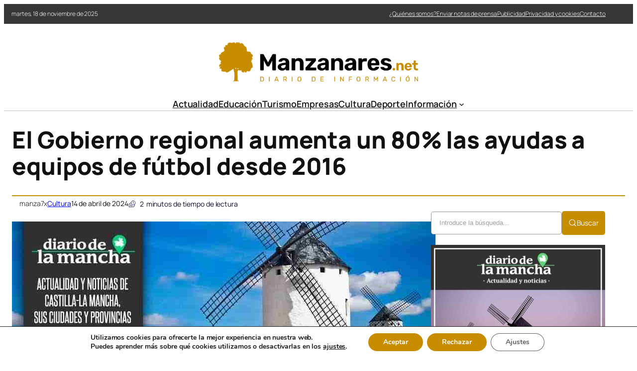

--- FILE ---
content_type: text/html; charset=UTF-8
request_url: https://manzanares.net/el-gobierno-regional-aumenta-un-80-las-ayudas-a-equipos-de-futbol-desde-2016/
body_size: 29479
content:

<!DOCTYPE html>
	<html lang="es" prefix="og: https://ogp.me/ns#">
	<head>
		<meta charset="UTF-8" />
		<meta name="viewport" content="width=device-width, initial-scale=1" />
	<style>img:is([sizes="auto" i], [sizes^="auto," i]) { contain-intrinsic-size: 3000px 1500px }</style>
	
<!-- Optimización en motores de búsqueda por Rank Math PRO -  https://rankmath.com/ -->
<meta name="description" content="El Gobierno de Castilla-La Mancha incrementa las ayudas destinadas a equipos de fútbol"/>
<meta name="robots" content="index, follow, max-snippet:-1, max-video-preview:-1, max-image-preview:large"/>
<link rel="canonical" href="https://manzanares.net/el-gobierno-regional-aumenta-un-80-las-ayudas-a-equipos-de-futbol-desde-2016/" />
<meta property="og:locale" content="es_ES" />
<meta property="og:type" content="article" />
<meta property="og:title" content="El Gobierno regional aumenta un 80% las ayudas a equipos de fútbol desde 2016 - Noticias de Manzanares (Ciudad Real)" />
<meta property="og:description" content="El Gobierno de Castilla-La Mancha incrementa las ayudas destinadas a equipos de fútbol" />
<meta property="og:url" content="https://manzanares.net/el-gobierno-regional-aumenta-un-80-las-ayudas-a-equipos-de-futbol-desde-2016/" />
<meta property="og:site_name" content="Noticias de Manzanares (Ciudad Real)" />
<meta property="article:section" content="Cultura" />
<meta property="og:image" content="https://manzanares.net/wp-content/uploads/2023/04/facebook-diariodelamancha.jpg" />
<meta property="og:image:secure_url" content="https://manzanares.net/wp-content/uploads/2023/04/facebook-diariodelamancha.jpg" />
<meta property="og:image:width" content="851" />
<meta property="og:image:height" content="315" />
<meta property="og:image:alt" content="El Gobierno regional aumenta un 80% las ayudas a equipos de fútbol desde 2016" />
<meta property="og:image:type" content="image/jpeg" />
<meta property="article:published_time" content="2024-04-14T16:55:03+00:00" />
<meta name="twitter:card" content="summary_large_image" />
<meta name="twitter:title" content="El Gobierno regional aumenta un 80% las ayudas a equipos de fútbol desde 2016 - Noticias de Manzanares (Ciudad Real)" />
<meta name="twitter:description" content="El Gobierno de Castilla-La Mancha incrementa las ayudas destinadas a equipos de fútbol" />
<meta name="twitter:image" content="https://manzanares.net/wp-content/uploads/2023/04/facebook-diariodelamancha.jpg" />
<meta name="twitter:label1" content="Escrito por" />
<meta name="twitter:data1" content="manza7x" />
<meta name="twitter:label2" content="Tiempo de lectura" />
<meta name="twitter:data2" content="1 minuto" />
<script type="application/ld+json" class="rank-math-schema-pro">{"@context":"https://schema.org","@graph":[{"@type":"Organization","@id":"https://manzanares.net/#organization","name":"Noticias de Manzanares (Ciudad Real)","url":"https://manzanares.net","logo":{"@type":"ImageObject","@id":"https://manzanares.net/#logo","url":"https://manzanares.net/wp-content/uploads/2021/05/logo.png","contentUrl":"https://manzanares.net/wp-content/uploads/2021/05/logo.png","caption":"Noticias de Manzanares (Ciudad Real)","inLanguage":"es","width":"2135","height":"425"}},{"@type":"WebSite","@id":"https://manzanares.net/#website","url":"https://manzanares.net","name":"Noticias de Manzanares (Ciudad Real)","publisher":{"@id":"https://manzanares.net/#organization"},"inLanguage":"es"},{"@type":"ImageObject","@id":"https://manzanares.net/wp-content/uploads/2023/04/facebook-diariodelamancha.jpg","url":"https://manzanares.net/wp-content/uploads/2023/04/facebook-diariodelamancha.jpg","width":"851","height":"315","inLanguage":"es"},{"@type":"WebPage","@id":"https://manzanares.net/el-gobierno-regional-aumenta-un-80-las-ayudas-a-equipos-de-futbol-desde-2016/#webpage","url":"https://manzanares.net/el-gobierno-regional-aumenta-un-80-las-ayudas-a-equipos-de-futbol-desde-2016/","name":"El Gobierno regional aumenta un 80% las ayudas a equipos de f\u00fatbol desde 2016 - Noticias de Manzanares (Ciudad Real)","datePublished":"2024-04-14T16:55:03+00:00","dateModified":"2024-04-14T16:55:03+00:00","isPartOf":{"@id":"https://manzanares.net/#website"},"primaryImageOfPage":{"@id":"https://manzanares.net/wp-content/uploads/2023/04/facebook-diariodelamancha.jpg"},"inLanguage":"es"},{"@type":"Person","@id":"https://manzanares.net/author/manza7x/","name":"manza7x","url":"https://manzanares.net/author/manza7x/","image":{"@type":"ImageObject","@id":"https://secure.gravatar.com/avatar/fe91fbef8c78a5c050273b3f924c3e10f48fecdbbc7a4e64e0290fedb3e29f78?s=96&amp;d=mm&amp;r=g","url":"https://secure.gravatar.com/avatar/fe91fbef8c78a5c050273b3f924c3e10f48fecdbbc7a4e64e0290fedb3e29f78?s=96&amp;d=mm&amp;r=g","caption":"manza7x","inLanguage":"es"},"sameAs":["https://manzanares.net"],"worksFor":{"@id":"https://manzanares.net/#organization"}},{"@type":"NewsArticle","headline":"El Gobierno regional aumenta un 80% las ayudas a equipos de f\u00fatbol desde 2016 - Noticias de Manzanares","datePublished":"2024-04-14T16:55:03+00:00","dateModified":"2024-04-14T16:55:03+00:00","articleSection":"Cultura","author":{"@id":"https://manzanares.net/author/manza7x/","name":"manza7x"},"publisher":{"@id":"https://manzanares.net/#organization"},"description":"El Gobierno de Castilla-La Mancha incrementa las ayudas destinadas a equipos de f\u00fatbol","copyrightYear":"2024","copyrightHolder":{"@id":"https://manzanares.net/#organization"},"name":"El Gobierno regional aumenta un 80% las ayudas a equipos de f\u00fatbol desde 2016 - Noticias de Manzanares","@id":"https://manzanares.net/el-gobierno-regional-aumenta-un-80-las-ayudas-a-equipos-de-futbol-desde-2016/#richSnippet","isPartOf":{"@id":"https://manzanares.net/el-gobierno-regional-aumenta-un-80-las-ayudas-a-equipos-de-futbol-desde-2016/#webpage"},"image":{"@id":"https://manzanares.net/wp-content/uploads/2023/04/facebook-diariodelamancha.jpg"},"inLanguage":"es","mainEntityOfPage":{"@id":"https://manzanares.net/el-gobierno-regional-aumenta-un-80-las-ayudas-a-equipos-de-futbol-desde-2016/#webpage"}}]}</script>
<!-- /Plugin Rank Math WordPress SEO -->

<title>El Gobierno regional aumenta un 80% las ayudas a equipos de fútbol desde 2016 - Noticias de Manzanares (Ciudad Real)</title>
<link rel="alternate" type="application/rss+xml" title="Noticias de Manzanares (Ciudad Real) &raquo; Feed" href="https://manzanares.net/feed/" />
<link rel='stylesheet' id='ultp-style-css' href='https://manzanares.net/wp-content/plugins/ultimate-post/assets/css/style.min.css?ver=5.0.1' media='all' />
<style id='ultp-post-179192-inline-css'>
.ultp-block-91e32e > .ultp-row-wrapper > .block-editor-inner-blocks > .block-editor-block-list__layout, 
                .ultp-block-91e32e > .ultp-row-wrapper > .ultp-row-content { column-gap: 20px;}.ultp-block-91e32e > .ultp-row-wrapper > .block-editor-inner-blocks > .block-editor-block-list__layout, 
            .ultp-block-91e32e > .ultp-row-wrapper > .ultp-row-content { row-gap: 0px } .ultp-block-91e32e > .ultp-row-wrapper  > .block-editor-inner-blocks > .block-editor-block-list__layout, 
                .ultp-block-91e32e > .ultp-row-wrapper > .ultp-row-content { max-width: 1400px; margin-left: auto !important; margin-right: auto !important;}.ultp-block-91e32e.wp-block-ultimate-post-row > .ultp-row-wrapper:not(:has( > .components-resizable-box__container)), 
            .ultp-block-91e32e.wp-block-ultimate-post-row > .ultp-row-wrapper:has( > .components-resizable-box__container) > .block-editor-inner-blocks {padding: 0px 0px 0px 0px; }@media (max-width: 991px) {.ultp-block-91e32e > .ultp-row-wrapper > .block-editor-inner-blocks > .block-editor-block-list__layout, 
                .ultp-block-91e32e > .ultp-row-wrapper > .ultp-row-content { column-gap: 10px;}}@media (max-width: 767px) {.ultp-block-91e32e > .ultp-row-wrapper > .block-editor-inner-blocks > .block-editor-block-list__layout, 
                .ultp-block-91e32e > .ultp-row-wrapper > .ultp-row-content { column-gap: 5px;}}.ultp-block-91e32e > .ultp-row-wrapper > .block-editor-inner-blocks > .block-editor-block-list__layout,  
            .ultp-block-91e32e > .ultp-row-wrapper > .ultp-row-content { overflow: visible }.ultp-block-91e32e > .ultp-row-wrapper > .block-editor-inner-blocks > .block-editor-block-list__layout, 
                .ultp-block-91e32e > .ultp-row-wrapper > .ultp-row-content { align-items: center } .ultp-block-91e32e > .ultp-row-wrapper{background-color: rgba(54,54,54,1);}.ultp-block-91e32e > .ultp-row-wrapper > .ultp-row-overlay { opacity:50%; }.ultp-block-91e32e > .ultp-row-wrapper:hover > .ultp-row-overlay { opacity:50% }@media (min-width: 992px) {}@media only screen and (max-width: 991px) and (min-width: 768px) {}@media (max-width: 767px) {.ultp-block-91e32e {display:none;}}[data-ultp=".ultp-block-c2b409"], 
            .ultp-row-content > .ultp-block-c2b409 { flex-basis: calc(50% - 10px);}.ultp-block-c2b409 > .ultp-column-wrapper { padding: 0px 0px 0px 0px; }@media (max-width: 991px) {[data-ultp=".ultp-block-c2b409"], 
            .ultp-row-content > .ultp-block-c2b409 { flex-basis: calc(50% - 5px);}}@media (max-width: 767px) {[data-ultp=".ultp-block-c2b409"], 
            .ultp-row-content > .ultp-block-c2b409 { flex-basis: calc(100% - 0px);}}.ultp-block-c2b409 > .ultp-column-wrapper > .block-editor-inner-blocks > .block-editor-block-list__layout, 
                .ultp-row-content > .ultp-block-c2b409 > .ultp-column-wrapper { display: flex;  flex-direction: column;}.ultp-block-c2b409 > .ultp-column-wrapper > .block-editor-inner-blocks > .block-editor-block-list__layout, 
                .ultp-row-content > .ultp-block-c2b409 > .ultp-column-wrapper  { justify-content: center; }.ultp-block-c2b409 > .ultp-column-wrapper > .ultp-column-overlay { opacity: 50%; }.ultp-block-c2b409 > .ultp-column-wrapper:hover > .ultp-column-overlay { opacity: 50%; }.block-editor-block-list__block > .ultp-block-c2b409 > .ultp-column-wrapper, 
            .ultp-row-content > .ultp-block-c2b409 > .ultp-column-wrapper { overflow: visible; }@media (min-width: 992px) {}@media only screen and (max-width: 991px) and (min-width: 768px) {}@media (max-width: 767px) {}[data-ultp=".ultp-block-6f0525"], 
            .ultp-row-content > .ultp-block-6f0525 { flex-basis: calc(50% - 10px);}.ultp-block-6f0525 > .ultp-column-wrapper > .block-editor-inner-blocks > .block-editor-block-list__layout, 
                .ultp-row-content > .ultp-block-6f0525 > .ultp-column-wrapper { justify-content: flex-end; }.ultp-block-6f0525 > .ultp-column-wrapper { padding: 0px 0px 0px 0px; }@media (max-width: 991px) {[data-ultp=".ultp-block-6f0525"], 
            .ultp-row-content > .ultp-block-6f0525 { flex-basis: calc(50% - 5px);}}@media (max-width: 767px) {[data-ultp=".ultp-block-6f0525"], 
            .ultp-row-content > .ultp-block-6f0525 { flex-basis: calc(100% - 0px);}}.ultp-block-6f0525 > .ultp-column-wrapper > .block-editor-inner-blocks > .block-editor-block-list__layout, 
                .ultp-row-content > .ultp-block-6f0525 > .ultp-column-wrapper  { display: flex; flex-direction: row }.ultp-block-6f0525 > .ultp-column-wrapper > .block-editor-inner-blocks > .block-editor-block-list__layout, 
                .ultp-row-content > .ultp-block-6f0525 > .ultp-column-wrapper  { align-content: center; }.ultp-block-6f0525 > .ultp-column-wrapper > .block-editor-inner-blocks > .block-editor-block-list__layout, 
                .ultp-row-content > .ultp-block-6f0525 > .ultp-column-wrapper  { align-items: center; }.ultp-block-6f0525 > .ultp-column-wrapper > .block-editor-inner-blocks > .block-editor-block-list__layout, 
                .ultp-row-content > .ultp-block-6f0525 > .ultp-column-wrapper { flex-wrap: wrap; }.ultp-block-6f0525 > .ultp-column-wrapper > .ultp-column-overlay { opacity: 50%; }.ultp-block-6f0525 > .ultp-column-wrapper:hover > .ultp-column-overlay { opacity: 50%; }.block-editor-block-list__block > .ultp-block-6f0525 > .ultp-column-wrapper, 
            .ultp-row-content > .ultp-block-6f0525 > .ultp-column-wrapper { overflow: visible; }@media (min-width: 992px) {}@media only screen and (max-width: 991px) and (min-width: 768px) {}@media (max-width: 767px) {}.ultp-block-846513 > .ultp-row-wrapper > .block-editor-inner-blocks > .block-editor-block-list__layout, 
                .ultp-block-846513 > .ultp-row-wrapper > .ultp-row-content { column-gap: 20px;}.ultp-block-846513 > .ultp-row-wrapper > .block-editor-inner-blocks > .block-editor-block-list__layout, 
            .ultp-block-846513 > .ultp-row-wrapper > .ultp-row-content { row-gap: 20px } .ultp-block-846513 > .ultp-row-wrapper  > .block-editor-inner-blocks > .block-editor-block-list__layout, 
                .ultp-block-846513 > .ultp-row-wrapper > .ultp-row-content { max-width: 1140px; margin-left: auto !important; margin-right: auto !important;}.ultp-block-846513.wp-block-ultimate-post-row > .ultp-row-wrapper:not(:has( > .components-resizable-box__container)), 
            .ultp-block-846513.wp-block-ultimate-post-row > .ultp-row-wrapper:has( > .components-resizable-box__container) > .block-editor-inner-blocks {padding: 15px 0px 0px 0px; }@media (max-width: 991px) {.ultp-block-846513 > .ultp-row-wrapper > .block-editor-inner-blocks > .block-editor-block-list__layout, 
                .ultp-block-846513 > .ultp-row-wrapper > .ultp-row-content { column-gap: 10px;}}@media (max-width: 767px) {.ultp-block-846513 > .ultp-row-wrapper > .block-editor-inner-blocks > .block-editor-block-list__layout, 
                .ultp-block-846513 > .ultp-row-wrapper > .ultp-row-content { column-gap: 5px;}}.ultp-block-846513 > .ultp-row-wrapper > .block-editor-inner-blocks > .block-editor-block-list__layout,  
            .ultp-block-846513 > .ultp-row-wrapper > .ultp-row-content { overflow: visible }.ultp-block-846513 > .ultp-row-wrapper > .ultp-row-overlay { opacity:50%; }.ultp-block-846513 > .ultp-row-wrapper:hover > .ultp-row-overlay { opacity:50% }@media (min-width: 992px) {}@media only screen and (max-width: 991px) and (min-width: 768px) {}@media (max-width: 767px) {.ultp-block-846513 {display:none;}}[data-ultp=".ultp-block-1be2a3"], 
            .ultp-row-content > .ultp-block-1be2a3 { flex-basis: calc(100% - 0px);}.ultp-block-1be2a3 > .ultp-column-wrapper { padding: 15px 0px 10px 0px; }@media (max-width: 991px) {[data-ultp=".ultp-block-1be2a3"], 
            .ultp-row-content > .ultp-block-1be2a3 { flex-basis: calc(100% - 0px);}}@media (max-width: 767px) {[data-ultp=".ultp-block-1be2a3"], 
            .ultp-row-content > .ultp-block-1be2a3 { flex-basis: calc(100% - 0px);}}.ultp-block-1be2a3 > .ultp-column-wrapper > .block-editor-inner-blocks > .block-editor-block-list__layout, 
                .ultp-row-content > .ultp-block-1be2a3 > .ultp-column-wrapper { display: flex;  flex-direction: column;}.ultp-block-1be2a3 > .ultp-column-wrapper > .ultp-column-overlay { opacity: 50%; }.ultp-block-1be2a3 > .ultp-column-wrapper:hover > .ultp-column-overlay { opacity: 50%; }.block-editor-block-list__block > .ultp-block-1be2a3 > .ultp-column-wrapper, 
            .ultp-row-content > .ultp-block-1be2a3 > .ultp-column-wrapper { overflow: visible; }@media (min-width: 992px) {}@media only screen and (max-width: 991px) and (min-width: 768px) {}@media (max-width: 767px) {}.ultp-block-c7bb5a > .ultp-row-wrapper > .block-editor-inner-blocks > .block-editor-block-list__layout, 
                .ultp-block-c7bb5a > .ultp-row-wrapper > .ultp-row-content { column-gap: 20px;}.ultp-block-c7bb5a > .ultp-row-wrapper > .block-editor-inner-blocks > .block-editor-block-list__layout, 
            .ultp-block-c7bb5a > .ultp-row-wrapper > .ultp-row-content { row-gap: 20px } .ultp-block-c7bb5a > .ultp-row-wrapper  > .block-editor-inner-blocks > .block-editor-block-list__layout, 
                .ultp-block-c7bb5a > .ultp-row-wrapper > .ultp-row-content { max-width: 1140px; margin-left: auto !important; margin-right: auto !important;}.ultp-block-c7bb5a.wp-block-ultimate-post-row > .ultp-row-wrapper:not(:has( > .components-resizable-box__container)), 
            .ultp-block-c7bb5a.wp-block-ultimate-post-row > .ultp-row-wrapper:has( > .components-resizable-box__container) > .block-editor-inner-blocks {padding: 15px 0px 15px 0px; }@media (max-width: 991px) {.ultp-block-c7bb5a > .ultp-row-wrapper > .block-editor-inner-blocks > .block-editor-block-list__layout, 
                .ultp-block-c7bb5a > .ultp-row-wrapper > .ultp-row-content { column-gap: 10px;}}@media (max-width: 767px) {.ultp-block-c7bb5a > .ultp-row-wrapper > .block-editor-inner-blocks > .block-editor-block-list__layout, 
                .ultp-block-c7bb5a > .ultp-row-wrapper > .ultp-row-content { column-gap: 5px;}}.ultp-block-c7bb5a > .ultp-row-wrapper > .block-editor-inner-blocks > .block-editor-block-list__layout,  
            .ultp-block-c7bb5a > .ultp-row-wrapper > .ultp-row-content { overflow: visible }.ultp-block-c7bb5a > .ultp-row-wrapper > .ultp-row-overlay { opacity:50%; }.ultp-block-c7bb5a > .ultp-row-wrapper:hover > .ultp-row-overlay { opacity:50% }.ultp-block-c7bb5a > .ultp-row-wrapper{ border-color:  #dfdfdf; border-style: solid; border-width: 0px 0px 2px 0px; }@media (min-width: 992px) {}@media only screen and (max-width: 991px) and (min-width: 768px) {}@media (max-width: 767px) {.ultp-block-c7bb5a {display:none;}}[data-ultp=".ultp-block-5abff0"], 
            .ultp-row-content > .ultp-block-5abff0 { flex-basis: calc(100% - 0px);}.ultp-block-5abff0 > .ultp-column-wrapper { padding: 0px 0px 0px 0px; }@media (max-width: 991px) {[data-ultp=".ultp-block-5abff0"], 
            .ultp-row-content > .ultp-block-5abff0 { flex-basis: calc(100% - 0px);}}@media (max-width: 767px) {[data-ultp=".ultp-block-5abff0"], 
            .ultp-row-content > .ultp-block-5abff0 { flex-basis: calc(100% - 0px);}}.ultp-block-5abff0 > .ultp-column-wrapper > .block-editor-inner-blocks > .block-editor-block-list__layout, 
                .ultp-row-content > .ultp-block-5abff0 > .ultp-column-wrapper { display: flex;  flex-direction: column;}.ultp-block-5abff0 > .ultp-column-wrapper > .ultp-column-overlay { opacity: 50%; }.ultp-block-5abff0 > .ultp-column-wrapper:hover > .ultp-column-overlay { opacity: 50%; }.block-editor-block-list__block > .ultp-block-5abff0 > .ultp-column-wrapper, 
            .ultp-row-content > .ultp-block-5abff0 > .ultp-column-wrapper { overflow: visible; }@media (min-width: 992px) {}@media only screen and (max-width: 991px) and (min-width: 768px) {}@media (max-width: 767px) {}.ultp-block-736102 > .ultp-row-wrapper > .block-editor-inner-blocks > .block-editor-block-list__layout, 
                .ultp-block-736102 > .ultp-row-wrapper > .ultp-row-content { column-gap: 20px;}.ultp-block-736102 > .ultp-row-wrapper > .block-editor-inner-blocks > .block-editor-block-list__layout, 
            .ultp-block-736102 > .ultp-row-wrapper > .ultp-row-content { row-gap: 20px } .ultp-block-736102 > .ultp-row-wrapper  > .block-editor-inner-blocks > .block-editor-block-list__layout, 
                .ultp-block-736102 > .ultp-row-wrapper > .ultp-row-content { max-width: 1140px; margin-left: auto !important; margin-right: auto !important;}.ultp-block-736102.wp-block-ultimate-post-row > .ultp-row-wrapper:not(:has( > .components-resizable-box__container)), 
            .ultp-block-736102.wp-block-ultimate-post-row > .ultp-row-wrapper:has( > .components-resizable-box__container) > .block-editor-inner-blocks {padding: 15px 15px 15px 15px; }@media (max-width: 991px) {.ultp-block-736102 > .ultp-row-wrapper > .block-editor-inner-blocks > .block-editor-block-list__layout, 
                .ultp-block-736102 > .ultp-row-wrapper > .ultp-row-content { column-gap: 10px;}}@media (max-width: 767px) {.ultp-block-736102 > .ultp-row-wrapper > .block-editor-inner-blocks > .block-editor-block-list__layout, 
                .ultp-block-736102 > .ultp-row-wrapper > .ultp-row-content { column-gap: 5px;}}.ultp-block-736102 > .ultp-row-wrapper > .block-editor-inner-blocks > .block-editor-block-list__layout,  
            .ultp-block-736102 > .ultp-row-wrapper > .ultp-row-content { overflow: visible }.ultp-block-736102 > .ultp-row-wrapper > .block-editor-inner-blocks > .block-editor-block-list__layout, 
                .ultp-block-736102 > .ultp-row-wrapper > .ultp-row-content { align-items: center } .ultp-block-736102 > .ultp-row-wrapper > .ultp-row-overlay { opacity:50%; }.ultp-block-736102 > .ultp-row-wrapper:hover > .ultp-row-overlay { opacity:50% }@media (min-width: 992px) {.ultp-block-736102 {display:none;}}@media only screen and (max-width: 991px) and (min-width: 768px) {.ultp-block-736102 {display:none;}}@media (max-width: 767px) {}[data-ultp=".ultp-block-a04e03"], 
            .ultp-row-content > .ultp-block-a04e03 { flex-basis: calc(50% - 10px);}.ultp-block-a04e03 > .ultp-column-wrapper { padding: 0px 0px 0px 0px; }@media (max-width: 991px) {[data-ultp=".ultp-block-a04e03"], 
            .ultp-row-content > .ultp-block-a04e03 { flex-basis: calc(50% - 5px);}}@media (max-width: 767px) {[data-ultp=".ultp-block-a04e03"], 
            .ultp-row-content > .ultp-block-a04e03 { flex-basis: calc(50% - 2.5px);}}.ultp-block-a04e03 > .ultp-column-wrapper > .block-editor-inner-blocks > .block-editor-block-list__layout, 
                .ultp-row-content > .ultp-block-a04e03 > .ultp-column-wrapper { display: flex;  flex-direction: column;}.ultp-block-a04e03 > .ultp-column-wrapper > .ultp-column-overlay { opacity: 50%; }.ultp-block-a04e03 > .ultp-column-wrapper:hover > .ultp-column-overlay { opacity: 50%; }.block-editor-block-list__block > .ultp-block-a04e03 > .ultp-column-wrapper, 
            .ultp-row-content > .ultp-block-a04e03 > .ultp-column-wrapper { overflow: visible; }@media (min-width: 992px) {}@media only screen and (max-width: 991px) and (min-width: 768px) {}@media (max-width: 767px) {}[data-ultp=".ultp-block-c46e6e"], 
            .ultp-row-content > .ultp-block-c46e6e { flex-basis: calc(50% - 10px);}.ultp-block-c46e6e > .ultp-column-wrapper > .block-editor-inner-blocks > .block-editor-block-list__layout, 
                .ultp-row-content > .ultp-block-c46e6e > .ultp-column-wrapper { justify-content: flex-end; }.ultp-block-c46e6e > .ultp-column-wrapper { padding: 0px 0px 0px 0px; }@media (max-width: 991px) {[data-ultp=".ultp-block-c46e6e"], 
            .ultp-row-content > .ultp-block-c46e6e { flex-basis: calc(50% - 5px);}}@media (max-width: 767px) {[data-ultp=".ultp-block-c46e6e"], 
            .ultp-row-content > .ultp-block-c46e6e { flex-basis: calc(50% - 2.5px);}}.ultp-block-c46e6e > .ultp-column-wrapper > .block-editor-inner-blocks > .block-editor-block-list__layout, 
                .ultp-row-content > .ultp-block-c46e6e > .ultp-column-wrapper  { display: flex; flex-direction: row }.ultp-block-c46e6e > .ultp-column-wrapper > .block-editor-inner-blocks > .block-editor-block-list__layout, 
                .ultp-row-content > .ultp-block-c46e6e > .ultp-column-wrapper { flex-wrap: wrap; }.ultp-block-c46e6e > .ultp-column-wrapper > .ultp-column-overlay { opacity: 50%; }.ultp-block-c46e6e > .ultp-column-wrapper:hover > .ultp-column-overlay { opacity: 50%; }.block-editor-block-list__block > .ultp-block-c46e6e > .ultp-column-wrapper, 
            .ultp-row-content > .ultp-block-c46e6e > .ultp-column-wrapper { overflow: visible; }@media (min-width: 992px) {}@media only screen and (max-width: 991px) and (min-width: 768px) {}@media (max-width: 767px) {}
</style>
<style id='ultp-post-179206-inline-css'>
.ultp-block-e1b880 > .ultp-row-wrapper > .block-editor-inner-blocks > .block-editor-block-list__layout, 
                .ultp-block-e1b880 > .ultp-row-wrapper > .ultp-row-content { column-gap: 20px;}.ultp-block-e1b880 > .ultp-row-wrapper > .block-editor-inner-blocks > .block-editor-block-list__layout, 
            .ultp-block-e1b880 > .ultp-row-wrapper > .ultp-row-content { row-gap: 20px } .ultp-block-e1b880 > .ultp-row-wrapper  > .block-editor-inner-blocks > .block-editor-block-list__layout, 
                .ultp-block-e1b880 > .ultp-row-wrapper > .ultp-row-content { max-width: 1400px; margin-left: auto !important; margin-right: auto !important;}.ultp-block-e1b880.wp-block-ultimate-post-row > .ultp-row-wrapper:not(:has( > .components-resizable-box__container)), 
            .ultp-block-e1b880.wp-block-ultimate-post-row > .ultp-row-wrapper:has( > .components-resizable-box__container) > .block-editor-inner-blocks {padding: 15px 0px 15px 0px; }@media (max-width: 991px) {.ultp-block-e1b880 > .ultp-row-wrapper > .block-editor-inner-blocks > .block-editor-block-list__layout, 
                .ultp-block-e1b880 > .ultp-row-wrapper > .ultp-row-content { column-gap: 10px;}}@media (max-width: 767px) {.ultp-block-e1b880 > .ultp-row-wrapper > .block-editor-inner-blocks > .block-editor-block-list__layout, 
                .ultp-block-e1b880 > .ultp-row-wrapper > .ultp-row-content { column-gap: 5px;}}.ultp-block-e1b880 > .ultp-row-wrapper > .block-editor-inner-blocks > .block-editor-block-list__layout,  
            .ultp-block-e1b880 > .ultp-row-wrapper > .ultp-row-content { overflow: visible }.ultp-block-e1b880 > .ultp-row-wrapper > .block-editor-inner-blocks > .block-editor-block-list__layout, 
                .ultp-block-e1b880 > .ultp-row-wrapper > .ultp-row-content { align-items: center } .ultp-block-e1b880 > .ultp-row-wrapper > .ultp-row-overlay { opacity:50%; }.ultp-block-e1b880 > .ultp-row-wrapper:hover > .ultp-row-overlay { opacity:50% }@media (min-width: 992px) {}@media only screen and (max-width: 991px) and (min-width: 768px) {}@media (max-width: 767px) {}[data-ultp=".ultp-block-b157d3"], 
            .ultp-row-content > .ultp-block-b157d3 { flex-basis: calc(50% - 10px);}.ultp-block-b157d3 > .ultp-column-wrapper { padding: 0px 0px 0px 0px; }@media (max-width: 991px) {[data-ultp=".ultp-block-b157d3"], 
            .ultp-row-content > .ultp-block-b157d3 { flex-basis: calc(50% - 5px);}}@media (max-width: 767px) {[data-ultp=".ultp-block-b157d3"], 
            .ultp-row-content > .ultp-block-b157d3 { flex-basis: calc(100% - 0px);}}.ultp-block-b157d3 > .ultp-column-wrapper > .block-editor-inner-blocks > .block-editor-block-list__layout, 
                .ultp-row-content > .ultp-block-b157d3 > .ultp-column-wrapper { display: flex;  flex-direction: column;}.ultp-block-b157d3 > .ultp-column-wrapper > .ultp-column-overlay { opacity: 50%; }.ultp-block-b157d3 > .ultp-column-wrapper:hover > .ultp-column-overlay { opacity: 50%; }.block-editor-block-list__block > .ultp-block-b157d3 > .ultp-column-wrapper, 
            .ultp-row-content > .ultp-block-b157d3 > .ultp-column-wrapper { overflow: visible; }@media (min-width: 992px) {}@media only screen and (max-width: 991px) and (min-width: 768px) {}@media (max-width: 767px) {}[data-ultp=".ultp-block-320341"], 
            .ultp-row-content > .ultp-block-320341 { flex-basis: calc(50% - 10px);}.ultp-block-320341 > .ultp-column-wrapper { padding: 0px 0px 0px 0px; }@media (max-width: 991px) {[data-ultp=".ultp-block-320341"], 
            .ultp-row-content > .ultp-block-320341 { flex-basis: calc(50% - 5px);}}@media (max-width: 767px) {[data-ultp=".ultp-block-320341"], 
            .ultp-row-content > .ultp-block-320341 { flex-basis: calc(100% - 0px);}}.ultp-block-320341 > .ultp-column-wrapper > .block-editor-inner-blocks > .block-editor-block-list__layout, 
                .ultp-row-content > .ultp-block-320341 > .ultp-column-wrapper { display: flex;  flex-direction: column;}.ultp-block-320341 > .ultp-column-wrapper > .ultp-column-overlay { opacity: 50%; }.ultp-block-320341 > .ultp-column-wrapper:hover > .ultp-column-overlay { opacity: 50%; }.block-editor-block-list__block > .ultp-block-320341 > .ultp-column-wrapper, 
            .ultp-row-content > .ultp-block-320341 > .ultp-column-wrapper { overflow: visible; }@media (min-width: 992px) {}@media only screen and (max-width: 991px) and (min-width: 768px) {}@media (max-width: 767px) {}.ultp-block-cf5cd9 > .ultp-row-wrapper > .block-editor-inner-blocks > .block-editor-block-list__layout, 
                .ultp-block-cf5cd9 > .ultp-row-wrapper > .ultp-row-content { column-gap: 20px;}.ultp-block-cf5cd9 > .ultp-row-wrapper > .block-editor-inner-blocks > .block-editor-block-list__layout, 
            .ultp-block-cf5cd9 > .ultp-row-wrapper > .ultp-row-content { row-gap: 20px } .ultp-block-cf5cd9 > .ultp-row-wrapper  > .block-editor-inner-blocks > .block-editor-block-list__layout, 
                .ultp-block-cf5cd9 > .ultp-row-wrapper > .ultp-row-content { max-width: 1400px; margin-left: auto !important; margin-right: auto !important;}.ultp-block-cf5cd9.wp-block-ultimate-post-row > .ultp-row-wrapper:not(:has( > .components-resizable-box__container)), 
            .ultp-block-cf5cd9.wp-block-ultimate-post-row > .ultp-row-wrapper:has( > .components-resizable-box__container) > .block-editor-inner-blocks {padding: 15px 0px 15px 0px; }@media (max-width: 991px) {.ultp-block-cf5cd9 > .ultp-row-wrapper > .block-editor-inner-blocks > .block-editor-block-list__layout, 
                .ultp-block-cf5cd9 > .ultp-row-wrapper > .ultp-row-content { column-gap: 10px;}}@media (max-width: 767px) {.ultp-block-cf5cd9 > .ultp-row-wrapper > .block-editor-inner-blocks > .block-editor-block-list__layout, 
                .ultp-block-cf5cd9 > .ultp-row-wrapper > .ultp-row-content { column-gap: 5px;}}.ultp-block-cf5cd9 > .ultp-row-wrapper > .block-editor-inner-blocks > .block-editor-block-list__layout,  
            .ultp-block-cf5cd9 > .ultp-row-wrapper > .ultp-row-content { overflow: visible }.ultp-block-cf5cd9 > .ultp-row-wrapper > .block-editor-inner-blocks > .block-editor-block-list__layout, 
                .ultp-block-cf5cd9 > .ultp-row-wrapper > .ultp-row-content { align-items: center } .ultp-block-cf5cd9 > .ultp-row-wrapper{background-color: rgba(199,141,0,1);}.ultp-block-cf5cd9 > .ultp-row-wrapper:hover{background-color: rgba(199,141,0,1);}.ultp-block-cf5cd9 > .ultp-row-wrapper > .ultp-row-overlay{background-color: rgba(199,141,0,1);}.ultp-block-cf5cd9 > .ultp-row-wrapper > .ultp-row-overlay { opacity:100%; }.ultp-block-cf5cd9 > .ultp-row-wrapper:hover > .ultp-row-overlay{background-color: rgba(199,141,0,1);}.ultp-block-cf5cd9 > .ultp-row-wrapper:hover > .ultp-row-overlay { opacity:50% }@media (min-width: 992px) {}@media only screen and (max-width: 991px) and (min-width: 768px) {}@media (max-width: 767px) {}[data-ultp=".ultp-block-60a887"], 
            .ultp-row-content > .ultp-block-60a887 { flex-basis: calc(50% - 10px);}.ultp-block-60a887 > .ultp-column-wrapper { padding: 0px 0px 0px 0px; }@media (max-width: 991px) {[data-ultp=".ultp-block-60a887"], 
            .ultp-row-content > .ultp-block-60a887 { flex-basis: calc(50% - 5px);}}@media (max-width: 767px) {[data-ultp=".ultp-block-60a887"], 
            .ultp-row-content > .ultp-block-60a887 { flex-basis: calc(100% - 0px);}}.ultp-block-60a887 > .ultp-column-wrapper > .block-editor-inner-blocks > .block-editor-block-list__layout, 
                .ultp-row-content > .ultp-block-60a887 > .ultp-column-wrapper { display: flex;  flex-direction: column;}.ultp-block-60a887 > .ultp-column-wrapper > .block-editor-inner-blocks > .block-editor-block-list__layout, 
                .ultp-row-content > .ultp-block-60a887 > .ultp-column-wrapper  { justify-content: center; }.ultp-block-60a887 > .ultp-column-wrapper > .ultp-column-overlay { opacity: 50%; }.ultp-block-60a887 > .ultp-column-wrapper:hover > .ultp-column-overlay { opacity: 50%; }.block-editor-block-list__block > .ultp-block-60a887 > .ultp-column-wrapper, 
            .ultp-row-content > .ultp-block-60a887 > .ultp-column-wrapper { overflow: visible; }@media (min-width: 992px) {}@media only screen and (max-width: 991px) and (min-width: 768px) {}@media (max-width: 767px) {}[data-ultp=".ultp-block-48d2cd"], 
            .ultp-row-content > .ultp-block-48d2cd { flex-basis: calc(50% - 10px);}.ultp-block-48d2cd > .ultp-column-wrapper { padding: 0px 0px 0px 0px; }@media (max-width: 991px) {[data-ultp=".ultp-block-48d2cd"], 
            .ultp-row-content > .ultp-block-48d2cd { flex-basis: calc(50% - 5px);}}@media (max-width: 767px) {[data-ultp=".ultp-block-48d2cd"], 
            .ultp-row-content > .ultp-block-48d2cd { flex-basis: calc(100% - 0px);}}.ultp-block-48d2cd > .ultp-column-wrapper > .block-editor-inner-blocks > .block-editor-block-list__layout, 
                .ultp-row-content > .ultp-block-48d2cd > .ultp-column-wrapper { display: flex;  flex-direction: column;}.ultp-block-48d2cd > .ultp-column-wrapper > .block-editor-inner-blocks > .block-editor-block-list__layout, 
                .ultp-row-content > .ultp-block-48d2cd > .ultp-column-wrapper  { justify-content: center; }.ultp-block-48d2cd > .ultp-column-wrapper > .ultp-column-overlay { opacity: 50%; }.ultp-block-48d2cd > .ultp-column-wrapper:hover > .ultp-column-overlay { opacity: 50%; }.block-editor-block-list__block > .ultp-block-48d2cd > .ultp-column-wrapper, 
            .ultp-row-content > .ultp-block-48d2cd > .ultp-column-wrapper { overflow: visible; }@media (min-width: 992px) {}@media only screen and (max-width: 991px) and (min-width: 768px) {}@media (max-width: 767px) {}
</style>
<style id='wp-block-library-inline-css'>
:root{--wp-admin-theme-color:#007cba;--wp-admin-theme-color--rgb:0,124,186;--wp-admin-theme-color-darker-10:#006ba1;--wp-admin-theme-color-darker-10--rgb:0,107,161;--wp-admin-theme-color-darker-20:#005a87;--wp-admin-theme-color-darker-20--rgb:0,90,135;--wp-admin-border-width-focus:2px;--wp-block-synced-color:#7a00df;--wp-block-synced-color--rgb:122,0,223;--wp-bound-block-color:var(--wp-block-synced-color)}@media (min-resolution:192dpi){:root{--wp-admin-border-width-focus:1.5px}}.wp-element-button{cursor:pointer}:root{--wp--preset--font-size--normal:16px;--wp--preset--font-size--huge:42px}:root .has-very-light-gray-background-color{background-color:#eee}:root .has-very-dark-gray-background-color{background-color:#313131}:root .has-very-light-gray-color{color:#eee}:root .has-very-dark-gray-color{color:#313131}:root .has-vivid-green-cyan-to-vivid-cyan-blue-gradient-background{background:linear-gradient(135deg,#00d084,#0693e3)}:root .has-purple-crush-gradient-background{background:linear-gradient(135deg,#34e2e4,#4721fb 50%,#ab1dfe)}:root .has-hazy-dawn-gradient-background{background:linear-gradient(135deg,#faaca8,#dad0ec)}:root .has-subdued-olive-gradient-background{background:linear-gradient(135deg,#fafae1,#67a671)}:root .has-atomic-cream-gradient-background{background:linear-gradient(135deg,#fdd79a,#004a59)}:root .has-nightshade-gradient-background{background:linear-gradient(135deg,#330968,#31cdcf)}:root .has-midnight-gradient-background{background:linear-gradient(135deg,#020381,#2874fc)}.has-regular-font-size{font-size:1em}.has-larger-font-size{font-size:2.625em}.has-normal-font-size{font-size:var(--wp--preset--font-size--normal)}.has-huge-font-size{font-size:var(--wp--preset--font-size--huge)}.has-text-align-center{text-align:center}.has-text-align-left{text-align:left}.has-text-align-right{text-align:right}#end-resizable-editor-section{display:none}.aligncenter{clear:both}.items-justified-left{justify-content:flex-start}.items-justified-center{justify-content:center}.items-justified-right{justify-content:flex-end}.items-justified-space-between{justify-content:space-between}.screen-reader-text{border:0;clip-path:inset(50%);height:1px;margin:-1px;overflow:hidden;padding:0;position:absolute;width:1px;word-wrap:normal!important}.screen-reader-text:focus{background-color:#ddd;clip-path:none;color:#444;display:block;font-size:1em;height:auto;left:5px;line-height:normal;padding:15px 23px 14px;text-decoration:none;top:5px;width:auto;z-index:100000}html :where(.has-border-color){border-style:solid}html :where([style*=border-top-color]){border-top-style:solid}html :where([style*=border-right-color]){border-right-style:solid}html :where([style*=border-bottom-color]){border-bottom-style:solid}html :where([style*=border-left-color]){border-left-style:solid}html :where([style*=border-width]){border-style:solid}html :where([style*=border-top-width]){border-top-style:solid}html :where([style*=border-right-width]){border-right-style:solid}html :where([style*=border-bottom-width]){border-bottom-style:solid}html :where([style*=border-left-width]){border-left-style:solid}html :where(img[class*=wp-image-]){height:auto;max-width:100%}:where(figure){margin:0 0 1em}html :where(.is-position-sticky){--wp-admin--admin-bar--position-offset:var(--wp-admin--admin-bar--height,0px)}@media screen and (max-width:600px){html :where(.is-position-sticky){--wp-admin--admin-bar--position-offset:0px}}
</style>
<style id='global-styles-inline-css'>
:root{--wp--preset--aspect-ratio--square: 1;--wp--preset--aspect-ratio--4-3: 4/3;--wp--preset--aspect-ratio--3-4: 3/4;--wp--preset--aspect-ratio--3-2: 3/2;--wp--preset--aspect-ratio--2-3: 2/3;--wp--preset--aspect-ratio--16-9: 16/9;--wp--preset--aspect-ratio--9-16: 9/16;--wp--preset--color--black: #000000;--wp--preset--color--cyan-bluish-gray: #abb8c3;--wp--preset--color--white: #ffffff;--wp--preset--color--pale-pink: #f78da7;--wp--preset--color--vivid-red: #cf2e2e;--wp--preset--color--luminous-vivid-orange: #ff6900;--wp--preset--color--luminous-vivid-amber: #fcb900;--wp--preset--color--light-green-cyan: #7bdcb5;--wp--preset--color--vivid-green-cyan: #00d084;--wp--preset--color--pale-cyan-blue: #8ed1fc;--wp--preset--color--vivid-cyan-blue: #0693e3;--wp--preset--color--vivid-purple: #9b51e0;--wp--preset--color--base: #FFFFFF;--wp--preset--color--contrast: #111111;--wp--preset--color--accent-1: #FFEE58;--wp--preset--color--accent-2: #F6CFF4;--wp--preset--color--accent-3: #503AA8;--wp--preset--color--accent-4: #686868;--wp--preset--color--accent-5: #FBFAF3;--wp--preset--color--accent-6: color-mix(in srgb, currentColor 20%, transparent);--wp--preset--gradient--vivid-cyan-blue-to-vivid-purple: linear-gradient(135deg,rgba(6,147,227,1) 0%,rgb(155,81,224) 100%);--wp--preset--gradient--light-green-cyan-to-vivid-green-cyan: linear-gradient(135deg,rgb(122,220,180) 0%,rgb(0,208,130) 100%);--wp--preset--gradient--luminous-vivid-amber-to-luminous-vivid-orange: linear-gradient(135deg,rgba(252,185,0,1) 0%,rgba(255,105,0,1) 100%);--wp--preset--gradient--luminous-vivid-orange-to-vivid-red: linear-gradient(135deg,rgba(255,105,0,1) 0%,rgb(207,46,46) 100%);--wp--preset--gradient--very-light-gray-to-cyan-bluish-gray: linear-gradient(135deg,rgb(238,238,238) 0%,rgb(169,184,195) 100%);--wp--preset--gradient--cool-to-warm-spectrum: linear-gradient(135deg,rgb(74,234,220) 0%,rgb(151,120,209) 20%,rgb(207,42,186) 40%,rgb(238,44,130) 60%,rgb(251,105,98) 80%,rgb(254,248,76) 100%);--wp--preset--gradient--blush-light-purple: linear-gradient(135deg,rgb(255,206,236) 0%,rgb(152,150,240) 100%);--wp--preset--gradient--blush-bordeaux: linear-gradient(135deg,rgb(254,205,165) 0%,rgb(254,45,45) 50%,rgb(107,0,62) 100%);--wp--preset--gradient--luminous-dusk: linear-gradient(135deg,rgb(255,203,112) 0%,rgb(199,81,192) 50%,rgb(65,88,208) 100%);--wp--preset--gradient--pale-ocean: linear-gradient(135deg,rgb(255,245,203) 0%,rgb(182,227,212) 50%,rgb(51,167,181) 100%);--wp--preset--gradient--electric-grass: linear-gradient(135deg,rgb(202,248,128) 0%,rgb(113,206,126) 100%);--wp--preset--gradient--midnight: linear-gradient(135deg,rgb(2,3,129) 0%,rgb(40,116,252) 100%);--wp--preset--font-size--small: 0.875rem;--wp--preset--font-size--medium: clamp(1rem, 1rem + ((1vw - 0.2rem) * 0.196), 1.125rem);--wp--preset--font-size--large: clamp(1.125rem, 1.125rem + ((1vw - 0.2rem) * 0.392), 1.375rem);--wp--preset--font-size--x-large: clamp(1.75rem, 1.75rem + ((1vw - 0.2rem) * 0.392), 2rem);--wp--preset--font-size--xx-large: clamp(2.15rem, 2.15rem + ((1vw - 0.2rem) * 1.333), 3rem);--wp--preset--font-family--manrope: Manrope, sans-serif;--wp--preset--font-family--fira-code: "Fira Code", monospace;--wp--preset--spacing--20: 10px;--wp--preset--spacing--30: 20px;--wp--preset--spacing--40: 30px;--wp--preset--spacing--50: clamp(30px, 5vw, 50px);--wp--preset--spacing--60: clamp(30px, 7vw, 70px);--wp--preset--spacing--70: clamp(50px, 7vw, 90px);--wp--preset--spacing--80: clamp(70px, 10vw, 140px);--wp--preset--shadow--natural: 6px 6px 9px rgba(0, 0, 0, 0.2);--wp--preset--shadow--deep: 12px 12px 50px rgba(0, 0, 0, 0.4);--wp--preset--shadow--sharp: 6px 6px 0px rgba(0, 0, 0, 0.2);--wp--preset--shadow--outlined: 6px 6px 0px -3px rgba(255, 255, 255, 1), 6px 6px rgba(0, 0, 0, 1);--wp--preset--shadow--crisp: 6px 6px 0px rgba(0, 0, 0, 1);}:root { --wp--style--global--content-size: 645px;--wp--style--global--wide-size: 1340px; }:where(body) { margin: 0; }.wp-site-blocks { padding-top: var(--wp--style--root--padding-top); padding-bottom: var(--wp--style--root--padding-bottom); }.has-global-padding { padding-right: var(--wp--style--root--padding-right); padding-left: var(--wp--style--root--padding-left); }.has-global-padding > .alignfull { margin-right: calc(var(--wp--style--root--padding-right) * -1); margin-left: calc(var(--wp--style--root--padding-left) * -1); }.has-global-padding :where(:not(.alignfull.is-layout-flow) > .has-global-padding:not(.wp-block-block, .alignfull)) { padding-right: 0; padding-left: 0; }.has-global-padding :where(:not(.alignfull.is-layout-flow) > .has-global-padding:not(.wp-block-block, .alignfull)) > .alignfull { margin-left: 0; margin-right: 0; }.wp-site-blocks > .alignleft { float: left; margin-right: 2em; }.wp-site-blocks > .alignright { float: right; margin-left: 2em; }.wp-site-blocks > .aligncenter { justify-content: center; margin-left: auto; margin-right: auto; }:where(.wp-site-blocks) > * { margin-block-start: 1.2rem; margin-block-end: 0; }:where(.wp-site-blocks) > :first-child { margin-block-start: 0; }:where(.wp-site-blocks) > :last-child { margin-block-end: 0; }:root { --wp--style--block-gap: 1.2rem; }:root :where(.is-layout-flow) > :first-child{margin-block-start: 0;}:root :where(.is-layout-flow) > :last-child{margin-block-end: 0;}:root :where(.is-layout-flow) > *{margin-block-start: 1.2rem;margin-block-end: 0;}:root :where(.is-layout-constrained) > :first-child{margin-block-start: 0;}:root :where(.is-layout-constrained) > :last-child{margin-block-end: 0;}:root :where(.is-layout-constrained) > *{margin-block-start: 1.2rem;margin-block-end: 0;}:root :where(.is-layout-flex){gap: 1.2rem;}:root :where(.is-layout-grid){gap: 1.2rem;}.is-layout-flow > .alignleft{float: left;margin-inline-start: 0;margin-inline-end: 2em;}.is-layout-flow > .alignright{float: right;margin-inline-start: 2em;margin-inline-end: 0;}.is-layout-flow > .aligncenter{margin-left: auto !important;margin-right: auto !important;}.is-layout-constrained > .alignleft{float: left;margin-inline-start: 0;margin-inline-end: 2em;}.is-layout-constrained > .alignright{float: right;margin-inline-start: 2em;margin-inline-end: 0;}.is-layout-constrained > .aligncenter{margin-left: auto !important;margin-right: auto !important;}.is-layout-constrained > :where(:not(.alignleft):not(.alignright):not(.alignfull)){max-width: var(--wp--style--global--content-size);margin-left: auto !important;margin-right: auto !important;}.is-layout-constrained > .alignwide{max-width: var(--wp--style--global--wide-size);}body .is-layout-flex{display: flex;}.is-layout-flex{flex-wrap: wrap;align-items: center;}.is-layout-flex > :is(*, div){margin: 0;}body .is-layout-grid{display: grid;}.is-layout-grid > :is(*, div){margin: 0;}body{background-color: var(--wp--preset--color--base);color: var(--wp--preset--color--contrast);font-family: var(--wp--preset--font-family--manrope);font-size: var(--wp--preset--font-size--large);font-weight: 300;letter-spacing: -0.1px;line-height: 1.4;--wp--style--root--padding-top: 0px;--wp--style--root--padding-right: var(--wp--preset--spacing--50);--wp--style--root--padding-bottom: 0px;--wp--style--root--padding-left: var(--wp--preset--spacing--50);}a:where(:not(.wp-element-button)){color: currentColor;text-decoration: underline;}:root :where(a:where(:not(.wp-element-button)):hover){text-decoration: none;}h1, h2, h3, h4, h5, h6{font-weight: 400;letter-spacing: -0.1px;line-height: 1.125;}h1{font-size: var(--wp--preset--font-size--xx-large);}h2{font-size: var(--wp--preset--font-size--x-large);}h3{font-size: var(--wp--preset--font-size--large);}h4{font-size: var(--wp--preset--font-size--medium);}h5{font-size: var(--wp--preset--font-size--small);letter-spacing: 0.5px;}h6{font-size: var(--wp--preset--font-size--small);font-weight: 700;letter-spacing: 1.4px;text-transform: uppercase;}:root :where(.wp-element-button, .wp-block-button__link){background-color: var(--wp--preset--color--contrast);border-width: 0;color: var(--wp--preset--color--base);font-family: inherit;font-size: var(--wp--preset--font-size--medium);line-height: inherit;padding-top: 1rem;padding-right: 2.25rem;padding-bottom: 1rem;padding-left: 2.25rem;text-decoration: none;}:root :where(.wp-element-button:hover, .wp-block-button__link:hover){background-color: color-mix(in srgb, var(--wp--preset--color--contrast) 85%, transparent);border-color: transparent;color: var(--wp--preset--color--base);}:root :where(.wp-element-button:focus, .wp-block-button__link:focus){outline-color: var(--wp--preset--color--accent-4);outline-offset: 2px;}:root :where(.wp-element-caption, .wp-block-audio figcaption, .wp-block-embed figcaption, .wp-block-gallery figcaption, .wp-block-image figcaption, .wp-block-table figcaption, .wp-block-video figcaption){font-size: var(--wp--preset--font-size--small);line-height: 1.4;}.has-black-color{color: var(--wp--preset--color--black) !important;}.has-cyan-bluish-gray-color{color: var(--wp--preset--color--cyan-bluish-gray) !important;}.has-white-color{color: var(--wp--preset--color--white) !important;}.has-pale-pink-color{color: var(--wp--preset--color--pale-pink) !important;}.has-vivid-red-color{color: var(--wp--preset--color--vivid-red) !important;}.has-luminous-vivid-orange-color{color: var(--wp--preset--color--luminous-vivid-orange) !important;}.has-luminous-vivid-amber-color{color: var(--wp--preset--color--luminous-vivid-amber) !important;}.has-light-green-cyan-color{color: var(--wp--preset--color--light-green-cyan) !important;}.has-vivid-green-cyan-color{color: var(--wp--preset--color--vivid-green-cyan) !important;}.has-pale-cyan-blue-color{color: var(--wp--preset--color--pale-cyan-blue) !important;}.has-vivid-cyan-blue-color{color: var(--wp--preset--color--vivid-cyan-blue) !important;}.has-vivid-purple-color{color: var(--wp--preset--color--vivid-purple) !important;}.has-base-color{color: var(--wp--preset--color--base) !important;}.has-contrast-color{color: var(--wp--preset--color--contrast) !important;}.has-accent-1-color{color: var(--wp--preset--color--accent-1) !important;}.has-accent-2-color{color: var(--wp--preset--color--accent-2) !important;}.has-accent-3-color{color: var(--wp--preset--color--accent-3) !important;}.has-accent-4-color{color: var(--wp--preset--color--accent-4) !important;}.has-accent-5-color{color: var(--wp--preset--color--accent-5) !important;}.has-accent-6-color{color: var(--wp--preset--color--accent-6) !important;}.has-black-background-color{background-color: var(--wp--preset--color--black) !important;}.has-cyan-bluish-gray-background-color{background-color: var(--wp--preset--color--cyan-bluish-gray) !important;}.has-white-background-color{background-color: var(--wp--preset--color--white) !important;}.has-pale-pink-background-color{background-color: var(--wp--preset--color--pale-pink) !important;}.has-vivid-red-background-color{background-color: var(--wp--preset--color--vivid-red) !important;}.has-luminous-vivid-orange-background-color{background-color: var(--wp--preset--color--luminous-vivid-orange) !important;}.has-luminous-vivid-amber-background-color{background-color: var(--wp--preset--color--luminous-vivid-amber) !important;}.has-light-green-cyan-background-color{background-color: var(--wp--preset--color--light-green-cyan) !important;}.has-vivid-green-cyan-background-color{background-color: var(--wp--preset--color--vivid-green-cyan) !important;}.has-pale-cyan-blue-background-color{background-color: var(--wp--preset--color--pale-cyan-blue) !important;}.has-vivid-cyan-blue-background-color{background-color: var(--wp--preset--color--vivid-cyan-blue) !important;}.has-vivid-purple-background-color{background-color: var(--wp--preset--color--vivid-purple) !important;}.has-base-background-color{background-color: var(--wp--preset--color--base) !important;}.has-contrast-background-color{background-color: var(--wp--preset--color--contrast) !important;}.has-accent-1-background-color{background-color: var(--wp--preset--color--accent-1) !important;}.has-accent-2-background-color{background-color: var(--wp--preset--color--accent-2) !important;}.has-accent-3-background-color{background-color: var(--wp--preset--color--accent-3) !important;}.has-accent-4-background-color{background-color: var(--wp--preset--color--accent-4) !important;}.has-accent-5-background-color{background-color: var(--wp--preset--color--accent-5) !important;}.has-accent-6-background-color{background-color: var(--wp--preset--color--accent-6) !important;}.has-black-border-color{border-color: var(--wp--preset--color--black) !important;}.has-cyan-bluish-gray-border-color{border-color: var(--wp--preset--color--cyan-bluish-gray) !important;}.has-white-border-color{border-color: var(--wp--preset--color--white) !important;}.has-pale-pink-border-color{border-color: var(--wp--preset--color--pale-pink) !important;}.has-vivid-red-border-color{border-color: var(--wp--preset--color--vivid-red) !important;}.has-luminous-vivid-orange-border-color{border-color: var(--wp--preset--color--luminous-vivid-orange) !important;}.has-luminous-vivid-amber-border-color{border-color: var(--wp--preset--color--luminous-vivid-amber) !important;}.has-light-green-cyan-border-color{border-color: var(--wp--preset--color--light-green-cyan) !important;}.has-vivid-green-cyan-border-color{border-color: var(--wp--preset--color--vivid-green-cyan) !important;}.has-pale-cyan-blue-border-color{border-color: var(--wp--preset--color--pale-cyan-blue) !important;}.has-vivid-cyan-blue-border-color{border-color: var(--wp--preset--color--vivid-cyan-blue) !important;}.has-vivid-purple-border-color{border-color: var(--wp--preset--color--vivid-purple) !important;}.has-base-border-color{border-color: var(--wp--preset--color--base) !important;}.has-contrast-border-color{border-color: var(--wp--preset--color--contrast) !important;}.has-accent-1-border-color{border-color: var(--wp--preset--color--accent-1) !important;}.has-accent-2-border-color{border-color: var(--wp--preset--color--accent-2) !important;}.has-accent-3-border-color{border-color: var(--wp--preset--color--accent-3) !important;}.has-accent-4-border-color{border-color: var(--wp--preset--color--accent-4) !important;}.has-accent-5-border-color{border-color: var(--wp--preset--color--accent-5) !important;}.has-accent-6-border-color{border-color: var(--wp--preset--color--accent-6) !important;}.has-vivid-cyan-blue-to-vivid-purple-gradient-background{background: var(--wp--preset--gradient--vivid-cyan-blue-to-vivid-purple) !important;}.has-light-green-cyan-to-vivid-green-cyan-gradient-background{background: var(--wp--preset--gradient--light-green-cyan-to-vivid-green-cyan) !important;}.has-luminous-vivid-amber-to-luminous-vivid-orange-gradient-background{background: var(--wp--preset--gradient--luminous-vivid-amber-to-luminous-vivid-orange) !important;}.has-luminous-vivid-orange-to-vivid-red-gradient-background{background: var(--wp--preset--gradient--luminous-vivid-orange-to-vivid-red) !important;}.has-very-light-gray-to-cyan-bluish-gray-gradient-background{background: var(--wp--preset--gradient--very-light-gray-to-cyan-bluish-gray) !important;}.has-cool-to-warm-spectrum-gradient-background{background: var(--wp--preset--gradient--cool-to-warm-spectrum) !important;}.has-blush-light-purple-gradient-background{background: var(--wp--preset--gradient--blush-light-purple) !important;}.has-blush-bordeaux-gradient-background{background: var(--wp--preset--gradient--blush-bordeaux) !important;}.has-luminous-dusk-gradient-background{background: var(--wp--preset--gradient--luminous-dusk) !important;}.has-pale-ocean-gradient-background{background: var(--wp--preset--gradient--pale-ocean) !important;}.has-electric-grass-gradient-background{background: var(--wp--preset--gradient--electric-grass) !important;}.has-midnight-gradient-background{background: var(--wp--preset--gradient--midnight) !important;}.has-small-font-size{font-size: var(--wp--preset--font-size--small) !important;}.has-medium-font-size{font-size: var(--wp--preset--font-size--medium) !important;}.has-large-font-size{font-size: var(--wp--preset--font-size--large) !important;}.has-x-large-font-size{font-size: var(--wp--preset--font-size--x-large) !important;}.has-xx-large-font-size{font-size: var(--wp--preset--font-size--xx-large) !important;}.has-manrope-font-family{font-family: var(--wp--preset--font-family--manrope) !important;}.has-fira-code-font-family{font-family: var(--wp--preset--font-family--fira-code) !important;}.fecha-hoy{
	font-size: 12px !important;
	color: #fff !important;
}

.menu-top{
	padding-right: 10px !important;
}

.texto-pie a{
	color: #fff !important;
}

h1 p{
	padding-top: 0px;
	padding-bottom: 0px;
	margin-top: 0px;
	margin-bottom: 0px;
}

.ultp-builder-container {
  max-width: 1400px !important; /* tu ancho deseado */
  width: 100%;
  margin-left: auto;
  margin-right: auto;
  box-sizing: border-box;
  padding-left: 1rem;
  padding-right: 1rem;
}

.scriptlesssocialsharing{
	margin: 0px !important;
	margin-top: 10px !important;
	margin-bottom: 10px !important;
}

.scriptlesssocialsharing__buttons a.button{
	padding: 10px !important;
}

@font-face {
  font-family: 'Manrope';
  src: url('/wp-content/themes/twentytwentyfive/assets/fonts/manrope/Manrope-VariableFont_wght.woff2') format('woff2');
  font-weight: 100 900;
  font-style: normal;
  font-display: swap;
}

/* === Hacerlo responsive === */
@media (max-width: 1024px) {
  .ultp-builder-container {
    max-width: 95%;
    padding-left: 0.75rem;
    padding-right: 0.75rem;
  }
}

@media (max-width: 768px) {
  .ultp-builder-container {
    max-width: 100%;
    padding-left: 0.5rem;
    padding-right: 0.5rem;
  }
}
</style>
<style id='wp-block-template-skip-link-inline-css'>

		.skip-link.screen-reader-text {
			border: 0;
			clip-path: inset(50%);
			height: 1px;
			margin: -1px;
			overflow: hidden;
			padding: 0;
			position: absolute !important;
			width: 1px;
			word-wrap: normal !important;
		}

		.skip-link.screen-reader-text:focus {
			background-color: #eee;
			clip-path: none;
			color: #444;
			display: block;
			font-size: 1em;
			height: auto;
			left: 5px;
			line-height: normal;
			padding: 15px 23px 14px;
			text-decoration: none;
			top: 5px;
			width: auto;
			z-index: 100000;
		}
</style>
<link rel='stylesheet' id='scriptlesssocialsharing-css' href='https://manzanares.net/wp-content/plugins/scriptless-social-sharing/includes/css/scriptlesssocialsharing-style.css?ver=3.3.1' media='all' />
<style id='scriptlesssocialsharing-inline-css'>
.scriptlesssocialsharing__buttons a.button { padding: 12px; flex: 1; }@media only screen and (max-width: 767px) { .scriptlesssocialsharing .sss-name { position: absolute; clip: rect(1px, 1px, 1px, 1px); height: 1px; width: 1px; border: 0; overflow: hidden; } }
</style>
<style id='wpxpo-global-style-inline-css'>
:root {
			--preset-color1: #037fff;
			--preset-color2: #026fe0;
			--preset-color3: #071323;
			--preset-color4: #132133;
			--preset-color5: #34495e;
			--preset-color6: #787676;
			--preset-color7: #f0f2f3;
			--preset-color8: #f8f9fa;
			--preset-color9: #ffffff;
		}{}
</style>
<style id='ultp-preset-colors-style-inline-css'>
:root { --postx_preset_Base_1_color: #f4f4ff; --postx_preset_Base_2_color: #dddff8; --postx_preset_Base_3_color: #B4B4D6; --postx_preset_Primary_color: #3323f0; --postx_preset_Secondary_color: #4a5fff; --postx_preset_Tertiary_color: #FFFFFF; --postx_preset_Contrast_3_color: #545472; --postx_preset_Contrast_2_color: #262657; --postx_preset_Contrast_1_color: #10102e; --postx_preset_Over_Primary_color: #ffffff;  }
</style>
<style id='ultp-preset-gradient-style-inline-css'>
:root { --postx_preset_Primary_to_Secondary_to_Right_gradient: linear-gradient(90deg, var(--postx_preset_Primary_color) 0%, var(--postx_preset_Secondary_color) 100%); --postx_preset_Primary_to_Secondary_to_Bottom_gradient: linear-gradient(180deg, var(--postx_preset_Primary_color) 0%, var(--postx_preset_Secondary_color) 100%); --postx_preset_Secondary_to_Primary_to_Right_gradient: linear-gradient(90deg, var(--postx_preset_Secondary_color) 0%, var(--postx_preset_Primary_color) 100%); --postx_preset_Secondary_to_Primary_to_Bottom_gradient: linear-gradient(180deg, var(--postx_preset_Secondary_color) 0%, var(--postx_preset_Primary_color) 100%); --postx_preset_Cold_Evening_gradient: linear-gradient(0deg, rgb(12, 52, 131) 0%, rgb(162, 182, 223) 100%, rgb(107, 140, 206) 100%, rgb(162, 182, 223) 100%); --postx_preset_Purple_Division_gradient: linear-gradient(0deg, rgb(112, 40, 228) 0%, rgb(229, 178, 202) 100%); --postx_preset_Over_Sun_gradient: linear-gradient(60deg, rgb(171, 236, 214) 0%, rgb(251, 237, 150) 100%); --postx_preset_Morning_Salad_gradient: linear-gradient(-255deg, rgb(183, 248, 219) 0%, rgb(80, 167, 194) 100%); --postx_preset_Fabled_Sunset_gradient: linear-gradient(-270deg, rgb(35, 21, 87) 0%, rgb(68, 16, 122) 29%, rgb(255, 19, 97) 67%, rgb(255, 248, 0) 100%);  }
</style>
<style id='ultp-preset-typo-style-inline-css'>
@import url('https://fonts.googleapis.com/css?family=Roboto:100,100i,300,300i,400,400i,500,500i,700,700i,900,900i'); :root { --postx_preset_Heading_typo_font_family: Roboto; --postx_preset_Heading_typo_font_family_type: sans-serif; --postx_preset_Heading_typo_font_weight: 600; --postx_preset_Heading_typo_text_transform: capitalize; --postx_preset_Body_and_Others_typo_font_family: Roboto; --postx_preset_Body_and_Others_typo_font_family_type: sans-serif; --postx_preset_Body_and_Others_typo_font_weight: 400; --postx_preset_Body_and_Others_typo_text_transform: lowercase; --postx_preset_body_typo_font_size_lg: 16px; --postx_preset_paragraph_1_typo_font_size_lg: 12px; --postx_preset_paragraph_2_typo_font_size_lg: 12px; --postx_preset_paragraph_3_typo_font_size_lg: 12px; --postx_preset_heading_h1_typo_font_size_lg: 42px; --postx_preset_heading_h2_typo_font_size_lg: 36px; --postx_preset_heading_h3_typo_font_size_lg: 30px; --postx_preset_heading_h4_typo_font_size_lg: 24px; --postx_preset_heading_h5_typo_font_size_lg: 20px; --postx_preset_heading_h6_typo_font_size_lg: 16px; }
</style>
<style id='ultp-post-179189-inline-css'>
.ultp-block-0c142d > .ultp-row-wrapper > .block-editor-inner-blocks > .block-editor-block-list__layout, 
                .ultp-block-0c142d > .ultp-row-wrapper > .ultp-row-content { column-gap: 20px;}.ultp-block-0c142d > .ultp-row-wrapper > .block-editor-inner-blocks > .block-editor-block-list__layout, 
            .ultp-block-0c142d > .ultp-row-wrapper > .ultp-row-content { row-gap: 20px }.ultp-block-0c142d.wp-block-ultimate-post-row > .ultp-row-wrapper:not(:has( > .components-resizable-box__container)), 
            .ultp-block-0c142d.wp-block-ultimate-post-row > .ultp-row-wrapper:has( > .components-resizable-box__container) > .block-editor-inner-blocks {padding: 0px 0px 0px 0px; }@media (max-width: 991px) {.ultp-block-0c142d > .ultp-row-wrapper > .block-editor-inner-blocks > .block-editor-block-list__layout, 
                .ultp-block-0c142d > .ultp-row-wrapper > .ultp-row-content { column-gap: 10px;}}@media (max-width: 767px) {.ultp-block-0c142d > .ultp-row-wrapper > .block-editor-inner-blocks > .block-editor-block-list__layout, 
                .ultp-block-0c142d > .ultp-row-wrapper > .ultp-row-content { column-gap: 5px;}}.ultp-block-0c142d > .ultp-row-wrapper > .block-editor-inner-blocks > .block-editor-block-list__layout,  
            .ultp-block-0c142d > .ultp-row-wrapper > .ultp-row-content { overflow: visible }.ultp-block-0c142d > .ultp-row-wrapper > .block-editor-inner-blocks > .block-editor-block-list__layout, 
                .ultp-block-0c142d > .ultp-row-wrapper > .ultp-row-content { align-items: flex-start } .ultp-block-0c142d > .ultp-row-wrapper > .ultp-row-overlay { opacity:50%; }.ultp-block-0c142d > .ultp-row-wrapper:hover > .ultp-row-overlay { opacity:50% }@media (min-width: 992px) {}@media only screen and (max-width: 991px) and (min-width: 768px) {}@media (max-width: 767px) {}[data-ultp=".ultp-block-41ee65"], 
            .ultp-row-content > .ultp-block-41ee65 { flex-basis: calc(100% - 0px);}.ultp-block-41ee65 > .ultp-column-wrapper { padding: 0px 0px 0px 0px; }@media (max-width: 991px) {[data-ultp=".ultp-block-41ee65"], 
            .ultp-row-content > .ultp-block-41ee65 { flex-basis: calc(100% - 0px);}}@media (max-width: 767px) {[data-ultp=".ultp-block-41ee65"], 
            .ultp-row-content > .ultp-block-41ee65 { flex-basis: calc(100% - 0px);}}.ultp-block-41ee65 > .ultp-column-wrapper > .block-editor-inner-blocks > .block-editor-block-list__layout, 
                .ultp-row-content > .ultp-block-41ee65 > .ultp-column-wrapper { display: flex;  flex-direction: column;}.ultp-block-41ee65 > .ultp-column-wrapper > .ultp-column-overlay { opacity: 50%; }.ultp-block-41ee65 > .ultp-column-wrapper:hover > .ultp-column-overlay { opacity: 50%; }.block-editor-block-list__block > .ultp-block-41ee65 > .ultp-column-wrapper, 
            .ultp-row-content > .ultp-block-41ee65 > .ultp-column-wrapper { overflow: visible; }@media (min-width: 992px) {}@media only screen and (max-width: 991px) and (min-width: 768px) {}@media (max-width: 767px) {}.ultp-block-def375 > .ultp-row-wrapper > .block-editor-inner-blocks > .block-editor-block-list__layout, 
                .ultp-block-def375 > .ultp-row-wrapper > .ultp-row-content { column-gap: 20px;}.ultp-block-def375 > .ultp-row-wrapper > .block-editor-inner-blocks > .block-editor-block-list__layout, 
            .ultp-block-def375 > .ultp-row-wrapper > .ultp-row-content { row-gap: 20px }.ultp-block-def375.wp-block-ultimate-post-row > .ultp-row-wrapper:not(:has( > .components-resizable-box__container)), 
            .ultp-block-def375.wp-block-ultimate-post-row > .ultp-row-wrapper:has( > .components-resizable-box__container) > .block-editor-inner-blocks {padding: 10px 0px 10px 0px; }@media (max-width: 991px) {.ultp-block-def375 > .ultp-row-wrapper > .block-editor-inner-blocks > .block-editor-block-list__layout, 
                .ultp-block-def375 > .ultp-row-wrapper > .ultp-row-content { column-gap: 10px;}}@media (max-width: 767px) {.ultp-block-def375 > .ultp-row-wrapper > .block-editor-inner-blocks > .block-editor-block-list__layout, 
                .ultp-block-def375 > .ultp-row-wrapper > .ultp-row-content { column-gap: 5px;}}.ultp-block-def375 > .ultp-row-wrapper > .block-editor-inner-blocks > .block-editor-block-list__layout,  
            .ultp-block-def375 > .ultp-row-wrapper > .ultp-row-content { overflow: visible }.ultp-block-def375 > .ultp-row-wrapper > .ultp-row-content > .wp-block-ultimate-post-column { height: auto } 
                .ultp-block-def375 > .ultp-row-wrapper > .block-editor-inner-blocks > .block-editor-block-list__layout > .wp-block > .wp-block-ultimate-post-column, 
                .ultp-block-def375 > .ultp-row-wrapper > .block-editor-inner-blocks > .block-editor-block-list__layout > .wp-block > .wp-block-ultimate-post-column > .ultp-column-wrapper { height: 100%; box-sizing: border-box;}.ultp-block-def375 > .ultp-row-wrapper > .block-editor-inner-blocks > .block-editor-block-list__layout, 
                .ultp-block-def375 > .ultp-row-wrapper > .ultp-row-content { align-items: stretch } .ultp-block-def375 > .ultp-row-wrapper{background-color: rgba(255,255,255,1);}.ultp-block-def375 > .ultp-row-wrapper > .ultp-row-overlay { opacity:50%; }.ultp-block-def375 > .ultp-row-wrapper:hover > .ultp-row-overlay { opacity:50% }.ultp-block-def375 > .ultp-row-wrapper{ border-color:  rgba(199,141,0,1); border-style: solid; border-width: 2px 0px 0px 0px; }@media (min-width: 992px) {}@media only screen and (max-width: 991px) and (min-width: 768px) {}@media (max-width: 767px) {}[data-ultp=".ultp-block-4ac259"], 
            .ultp-row-content > .ultp-block-4ac259 { flex-basis: calc(100% - 0px);}.ultp-block-4ac259 > .ultp-column-wrapper { padding: 0px 0px 0px 0px; }@media (max-width: 991px) {[data-ultp=".ultp-block-4ac259"], 
            .ultp-row-content > .ultp-block-4ac259 { flex-basis: calc(100% - 0px);}}@media (max-width: 767px) {[data-ultp=".ultp-block-4ac259"], 
            .ultp-row-content > .ultp-block-4ac259 { flex-basis: calc(100% - 0px);}}.ultp-block-4ac259 > .ultp-column-wrapper > .block-editor-inner-blocks > .block-editor-block-list__layout, 
                .ultp-row-content > .ultp-block-4ac259 > .ultp-column-wrapper  { display: flex; flex-direction: row }.ultp-block-4ac259 > .ultp-column-wrapper > .block-editor-inner-blocks > .block-editor-block-list__layout, 
                .ultp-row-content > .ultp-block-4ac259 > .ultp-column-wrapper  { align-content: center; }.ultp-block-4ac259 > .ultp-column-wrapper > .block-editor-inner-blocks > .block-editor-block-list__layout, 
                .ultp-row-content > .ultp-block-4ac259 > .ultp-column-wrapper  { align-items: center; }.ultp-block-4ac259 > .ultp-column-wrapper > .block-editor-inner-blocks > .block-editor-block-list__layout, 
                .ultp-row-content > .ultp-block-4ac259 > .ultp-column-wrapper  { gap: 20px; }.ultp-block-4ac259 > .ultp-column-wrapper > .block-editor-inner-blocks > .block-editor-block-list__layout, 
                .ultp-row-content > .ultp-block-4ac259 > .ultp-column-wrapper { flex-wrap: wrap; }.ultp-block-4ac259 > .ultp-column-wrapper > .ultp-column-overlay { opacity: 50%; }.ultp-block-4ac259 > .ultp-column-wrapper:hover > .ultp-column-overlay { opacity: 50%; }.block-editor-block-list__block > .ultp-block-4ac259 > .ultp-column-wrapper, 
            .ultp-row-content > .ultp-block-4ac259 > .ultp-column-wrapper { overflow: visible; }@media (min-width: 992px) {}@media only screen and (max-width: 991px) and (min-width: 768px) {}@media (max-width: 767px) {}.ultp-block-d5af7e .ultp-read-count{font-size:14px;}.ultp-block-d5af7e .ultp-read-count svg{ width:15px; height:15px }.ultp-block-d5af7e .ultp-read-count > svg { margin-right: 8px }.ultp-block-d5af7e .ultp-read-count { color:var(--postx_preset_Contrast_1_color) }.ultp-block-d5af7e .ultp-read-count{font-weight:400;}.ultp-block-d5af7e .ultp-read-count .ultp-read-label {order: unset; margin-left: 5px;}.ultp-block-d5af7e .ultp-read-count > svg { color:var(--postx_preset_Contrast_2_color); color:var(--postx_preset_Contrast_2_color);}@media (min-width: 992px) {}@media only screen and (max-width: 991px) and (min-width: 768px) {}@media (max-width: 767px) {}.ultp-block-774cad > .ultp-row-wrapper > .block-editor-inner-blocks > .block-editor-block-list__layout, 
                .ultp-block-774cad > .ultp-row-wrapper > .ultp-row-content { column-gap: 40px;}.ultp-block-774cad > .ultp-row-wrapper > .block-editor-inner-blocks > .block-editor-block-list__layout, 
            .ultp-block-774cad > .ultp-row-wrapper > .ultp-row-content { row-gap: 20px } .ultp-block-774cad > .ultp-row-wrapper  > .block-editor-inner-blocks > .block-editor-block-list__layout, 
                .ultp-block-774cad > .ultp-row-wrapper > .ultp-row-content { max-width: 1400px; margin-left: auto !important; margin-right: auto !important;}.ultp-block-774cad.wp-block-ultimate-post-row > .ultp-row-wrapper:not(:has( > .components-resizable-box__container)), 
            .ultp-block-774cad.wp-block-ultimate-post-row > .ultp-row-wrapper:has( > .components-resizable-box__container) > .block-editor-inner-blocks {padding: 15px 0px 15px 0px; }@media (max-width: 991px) {.ultp-block-774cad > .ultp-row-wrapper > .block-editor-inner-blocks > .block-editor-block-list__layout, 
                .ultp-block-774cad > .ultp-row-wrapper > .ultp-row-content { column-gap: 10px;}}@media (max-width: 767px) {.ultp-block-774cad > .ultp-row-wrapper > .block-editor-inner-blocks > .block-editor-block-list__layout, 
                .ultp-block-774cad > .ultp-row-wrapper > .ultp-row-content { column-gap: 5px;}}.ultp-block-774cad > .ultp-row-wrapper > .block-editor-inner-blocks > .block-editor-block-list__layout,  
            .ultp-block-774cad > .ultp-row-wrapper > .ultp-row-content { overflow: visible }.ultp-block-774cad > .ultp-row-wrapper > .ultp-row-overlay { opacity:50%; }.ultp-block-774cad > .ultp-row-wrapper:hover > .ultp-row-overlay { opacity:50% }@media (min-width: 992px) {}@media only screen and (max-width: 991px) and (min-width: 768px) {}@media (max-width: 767px) {}[data-ultp=".ultp-block-656859"], 
            .ultp-row-content > .ultp-block-656859 { flex-basis: calc(70% - 20px);}.ultp-block-656859 > .ultp-column-wrapper { padding: 0px 0px 0px 0px; }@media (max-width: 991px) {[data-ultp=".ultp-block-656859"], 
            .ultp-row-content > .ultp-block-656859 { flex-basis: calc(50% - 5px);}}@media (max-width: 767px) {[data-ultp=".ultp-block-656859"], 
            .ultp-row-content > .ultp-block-656859 { flex-basis: calc(100% - 0px);}}.ultp-block-656859 > .ultp-column-wrapper > .block-editor-inner-blocks > .block-editor-block-list__layout, 
                .ultp-row-content > .ultp-block-656859 > .ultp-column-wrapper { display: flex;  flex-direction: column;}.ultp-block-656859 > .ultp-column-wrapper > .ultp-column-overlay { opacity: 50%; }.ultp-block-656859 > .ultp-column-wrapper:hover > .ultp-column-overlay { opacity: 50%; }.block-editor-block-list__block > .ultp-block-656859 > .ultp-column-wrapper, 
            .ultp-row-content > .ultp-block-656859 > .ultp-column-wrapper { overflow: visible; }@media (min-width: 992px) {}@media only screen and (max-width: 991px) and (min-width: 768px) {}@media (max-width: 767px) {}.ultp-block-293f70 .ultp-nav-block-next, 
          .ultp-block-293f70 .ultp-nav-block-prev { padding:30px 0px 30px 0px; }.ultp-block-293f70 .ultp-nav-block-next, 
          .ultp-block-293f70 .ultp-nav-block-prev { border-radius:4px; }.ultp-block-293f70 .ultp-block-nav .ultp-prev-title, 
          .ultp-block-293f70 .ultp-block-nav .ultp-next-title { margin:0px; }.ultp-block-293f70 .ultp-nav-inside .ultp-nav-text-content .ultp-nav-title{font-size:16px;line-height:22px !important;}.ultp-block-293f70 .ultp-nav-inside .ultp-nav-text-content {gap:0px}.ultp-block-293f70 .ultp-nav-inside .ultp-nav-text-content .ultp-nav-date{font-size:14px;line-height:20px !important;}.ultp-block-293f70 .ultp-nav-inside .ultp-nav-img img{width:75px}.ultp-block-293f70 .ultp-nav-inside .ultp-nav-img img{height:75px}.ultp-block-293f70 .ultp-nav-img img { border-radius:4px; }.ultp-block-293f70 .ultp-block-nav {gap:10px}.ultp-block-293f70 .ultp-block-nav {gap:10px}.ultp-block-293f70 .ultp-icon svg{width:20px}.ultp-block-293f70 .ultp-nav-block-prev .ultp-icon svg{margin-right: 20px} 
          .ultp-block-293f70 .ultp-nav-block-next .ultp-icon svg{margin-left: 20px}.ultp-block-293f70 .ultp-block-wrapper { padding:0px 0px 30px 0px; }.ultp-block-293f70 .ultp-nav-block-next ,.ultp-block-293f70 .ultp-nav-block-prev{ border-color:  #e5e5e5; border-style: solid; border-width: 1px 1px 1px 1px; }.ultp-block-293f70 .ultp-nav-block-prev { text-align:left; justify-content:start;}.ultp-block-293f70 .ultp-nav-block-next { text-align:right; justify-content:end;}.ultp-block-293f70 .ultp-block-nav .ultp-prev-title, 
          .ultp-block-293f70 .ultp-block-nav .ultp-next-title { color:var(--postx_preset_Contrast_1_color); }.ultp-block-293f70 .ultp-nav-inside .ultp-nav-text-content .ultp-nav-title { color:var(--postx_preset_Contrast_1_color); }.ultp-block-293f70 .ultp-nav-inside .ultp-nav-text-content .ultp-nav-title{}.ultp-block-293f70 .ultp-nav-inside .ultp-nav-text-content .ultp-nav-date { color:rgba(120,120,120,1); }.ultp-block-293f70 .ultp-nav-inside .ultp-nav-text-content .ultp-nav-date{}.ultp-block-293f70 .ultp-nav-text-content .ultp-nav-date{ order:2; }.ultp-block-293f70 .ultp-divider {background-color:var(--postx_preset_Base_2_color);width:2px;}.ultp-block-293f70 .ultp-icon > svg{ color:rgba(199,141,0,1); }.ultp-block-293f70 .ultp-icon svg:hover { color:rgba(143,102,0,1); }@media (min-width: 992px) {}@media only screen and (max-width: 991px) and (min-width: 768px) {}@media (max-width: 767px) {}.ultp-block-d23805 .ultp-heading-wrap .ultp-heading-inner, .ultp-block-d23805 .ultp-heading-wrap .ultp-heading-inner a{font-size:20px;}.ultp-block-d23805 .ultp-heading-wrap { margin-top:0; margin-bottom:20px; }.ultp-block-d23805 .ultp-block-wrapper { padding:30px 0px 0px 0px; }@media (max-width: 991px) {.ultp-block-d23805 .ultp-heading-wrap { margin-top:0; margin-bottom:10px; }}.ultp-block-d23805 .ultp-heading-inner,
          .ultp-block-d23805 .ultp-sub-heading-inner{ text-align:left; margin-right: auto !important; }.ultp-block-d23805 .ultp-heading-wrap .ultp-heading-inner, .ultp-block-d23805 .ultp-heading-wrap .ultp-heading-inner a{font-weight:700;text-decoration:none;}.ultp-block-d23805 .ultp-heading-inner span { color:var(--postx_preset_Contrast_1_color); }.ultp-block-d23805 .ultp-heading-inner:before { background-color:rgba(199,141,0,1); }.ultp-block-d23805 .ultp-heading-inner:before { height:3px; }@media (min-width: 992px) {}@media only screen and (max-width: 991px) and (min-width: 768px) {}@media (max-width: 767px) {}.ultp-block-7d6bae .ultp-block-items-wrap { grid-template-columns: repeat(2, 1fr); }.ultp-block-7d6bae .ultp-block-row { grid-column-gap: 30px; }.ultp-block-7d6bae .ultp-block-row {row-gap: 33px; }.ultp-block-7d6bae .ultp-block-items-wrap .ultp-block-item .ultp-block-title, 
          .ultp-block-7d6bae div.ultp-block-wrapper .ultp-block-items-wrap .ultp-block-item .ultp-block-content .ultp-block-title a{font-size:25px;line-height:30px !important;letter-spacing:0px;}.ultp-block-7d6bae .ultp-block-title { padding:10px 0px 5px 0px; }.ultp-block-7d6bae .ultp-block-item .ultp-block-image img, 
          .ultp-block-7d6bae .ultp-block-item .ultp-block-video-content video,
          .ultp-block-7d6bae .ultp-block-item .ultp-block-video-content iframe { height: 250px !important; }.ultp-block-7d6bae .ultp-block-image { filter: grayscale(0%); }.ultp-block-7d6bae .ultp-block-item:hover .ultp-block-image { filter: grayscale(0%); }.ultp-block-7d6bae .ultp-block-image { margin-bottom: 10px !important; }.ultp-block-7d6bae .ultp-layout3 .ultp-block-content-wrap .ultp-block-content, 
        .ultp-block-7d6bae .ultp-layout4 .ultp-block-content-wrap .ultp-block-content, 
        .ultp-block-7d6bae .ultp-layout5 .ultp-block-content-wrap .ultp-block-content { max-width:85% !important;  }.ultp-block-7d6bae .ultp-block-content-wrap { padding: 30px 0px 0px 0px; }.ultp-block-7d6bae .ultp-heading-wrap .ultp-heading-inner{font-size:20px;}.ultp-block-7d6bae .ultp-heading-wrap {margin-top:0; margin-bottom:20px; }.ultp-block-7d6bae .ultp-block-wrapper { margin:0px 0px 30px 0px; }.ultp-block-7d6bae .ultp-pagination-wrap .ultp-pagination, 
            .ultp-block-7d6bae .ultp-loadmore { margin:35px 0px 0px 0px; }.ultp-block-7d6bae .ultp-video-icon svg { height:80px; width: 80px;}.ultp-block-7d6bae span.ultp-block-meta-element, 
            .ultp-block-7d6bae .ultp-block-item span.ultp-block-meta-element a{font-size:12px;line-height:20px !important;}.ultp-block-7d6bae span.ultp-block-meta-element { margin-right:15px; } 
            .ultp-block-7d6bae span.ultp-block-meta-element { padding-left: 15px; } 
            .rtl .ultp-block-7d6bae span.ultp-block-meta-element {margin-right:0; margin-left:15px; } 
            .rtl .ultp-block-7d6bae span.ultp-block-meta-element { padding-left:0; padding-right: 15px; }.ultp-block-7d6bae .ultp-block-meta { margin:5px 0px 0px 0px; }.ultp-block-7d6bae .ultp-block-meta { padding:5px 0px 5px 0px; }body .ultp-block-7d6bae div.ultp-block-wrapper .ultp-block-items-wrap .ultp-block-item .ultp-category-grid a{font-size:13px;line-height:20px !important;}.ultp-block-7d6bae .ultp-category-grid a { border-radius:2px; }.ultp-block-7d6bae .ultp-category-grid a { border-radius:2px; }.ultp-block-7d6bae .ultp-category-grid { margin:10px 0px 5px 0px; }.ultp-block-7d6bae .ultp-category-grid a { padding:3px 7px 3px 7px; }.ultp-block-7d6bae .ultp-category-grid a { padding:3px 7px 3px 7px; }@media (max-width: 991px) {.ultp-block-7d6bae .ultp-block-items-wrap { grid-template-columns: repeat(2, 1fr); }.ultp-block-7d6bae .ultp-heading-wrap {margin-top:0; margin-bottom:10px; }.ultp-block-7d6bae .ultp-video-icon svg { height:50px; width: 50px;}}@media (max-width: 767px) {.ultp-block-7d6bae .ultp-block-items-wrap { grid-template-columns: repeat(1, 1fr); }.ultp-block-7d6bae .ultp-video-icon svg { height:50px; width: 50px;}}.ultp-block-7d6bae .ultp-block-content .ultp-block-title a { color:var(--postx_preset_Contrast_1_color) !important; }.ultp-block-7d6bae .ultp-block-content .ultp-block-title a:hover { color:rgba(199,141,0,1) !important; }.ultp-block-7d6bae .ultp-block-items-wrap .ultp-block-item .ultp-block-title, 
          .ultp-block-7d6bae div.ultp-block-wrapper .ultp-block-items-wrap .ultp-block-item .ultp-block-content .ultp-block-title a{font-weight:700;text-decoration:none;}.ultp-block-7d6bae .ultp-block-item .ultp-block-image img {object-fit: cover;}.ultp-block-7d6bae .ultp-block-content { text-align:left; } 
          .ultp-block-7d6bae .ultp-block-meta {justify-content: flex-start;} 
          .ultp-block-7d6bae .ultp-block-image img, 
          .ultp-block-7d6bae .ultp-block-image { margin-right: auto; }.ultp-block-7d6bae .ultp-heading-inner, 
          .ultp-block-7d6bae .ultp-sub-heading-inner { text-align:left; }.ultp-block-7d6bae .ultp-heading-wrap .ultp-heading-inner{font-weight:700;text-decoration:none;}.ultp-block-7d6bae .ultp-heading-inner span { color:var(--postx_preset_Contrast_1_color); }.ultp-block-7d6bae .ultp-loading .ultp-loading-blocks div { --loading-block-color: var(--postx_preset_Primary_color); }@media (min-width: 992px) {}@media only screen and (max-width: 991px) and (min-width: 768px) {}@media (max-width: 767px) {}.ultp-block-7d6bae .ultp-video-icon {  margin: 0 auto; position: absolute; top: 50%; left: 50%; transform: translate(-50%,-60%); -o-transform: translate(-50%,-60%); -ms-transform: translate(-50%,-60%); -moz-transform: translate(-50%,-60%); -webkit-transform: translate(-50%,-50%); z-index: 998;}.ultp-block-7d6bae .ultp-video-icon svg { color: #fff; } 
            .ultp-block-7d6bae .ultp-video-icon svg circle { color: #fff; }.ultp-block-7d6bae .ultp-video-icon svg:hover { color: var(--postx_preset_Primary_color); } 
            .ultp-block-7d6bae .ultp-video-icon svg:hover circle { color: var(--postx_preset_Primary_color);}.ultp-block-7d6bae span.ultp-block-meta-element, 
            .ultp-block-7d6bae .ultp-block-item span.ultp-block-meta-element a{text-transform:capitalize;text-decoration:none;}.ultp-block-7d6bae span.ultp-block-meta-element svg { color: var(--postx_preset_Contrast_3_color); } 
                .ultp-block-7d6bae span.ultp-block-meta-element,
                .ultp-block-7d6bae .ultp-block-items-wrap span.ultp-block-meta-element a { color: var(--postx_preset_Contrast_3_color); }.ultp-block-7d6bae span.ultp-block-meta-element:hover, 
            .ultp-block-7d6bae .ultp-block-items-wrap span.ultp-block-meta-element:hover a { color: var(--postx_preset_Primary_color); } 
            .ultp-block-7d6bae span.ultp-block-meta-element:hover svg { color: var(--postx_preset_Primary_color); }.ultp-block-7d6bae .ultp-block-meta-dot span:after { background:var(--postx_preset_Contrast_1_color); } 
        .ultp-block-7d6bae .ultp-block-items-wrap span.ultp-block-meta-element:after { color:var(--postx_preset_Contrast_1_color); }body .ultp-block-7d6bae div.ultp-block-wrapper .ultp-block-items-wrap .ultp-block-item .ultp-category-grid a{font-weight:400;text-transform:uppercase;text-decoration:none;}.ultp-block-7d6bae .ultp-block-items-wrap .ultp-block-item .ultp-category-grid a { color:rgba(199,141,0,1); }.ultp-block-7d6bae .ultp-block-items-wrap .ultp-block-item .ultp-category-grid a { color:rgba(199,141,0,1); }.ultp-block-7d6bae .ultp-category-grid a{background-color: #FFFFFF;}.ultp-block-7d6bae .ultp-category-grid a{ border-color:  #009fd4; border-style: solid; border-width: 0px 0px 0px 0px; }.ultp-block-7d6bae .ultp-category-grid a{ border-color:  #009fd4; border-style: solid; border-width: 0px 0px 0px 0px; }.ultp-block-7d6bae .ultp-block-items-wrap .ultp-category-grid a:hover { color:rgba(199,141,0,1); }.ultp-block-7d6bae .ultp-block-items-wrap .ultp-category-grid a:hover { color:rgba(199,141,0,1); }.ultp-block-7d6bae .ultp-category-grid a:hover{background-color: #FFFFFF;}.ultp-block-7d6bae .ultp-category-grid a:hover{ border-color:  rgba(1,115,51,1); border-style: solid; border-width: 0px 0px 0px 0px; }.ultp-block-7d6bae .ultp-category-grid a:hover{ border-color:  rgba(1,115,51,1); border-style: solid; border-width: 0px 0px 0px 0px; }[data-ultp=".ultp-block-c35276"], 
            .ultp-row-content > .ultp-block-c35276 { flex-basis: calc(30% - 20px);}.ultp-block-c35276 > .ultp-column-wrapper { padding: 0px 0px 0px 0px; }@media (max-width: 991px) {[data-ultp=".ultp-block-c35276"], 
            .ultp-row-content > .ultp-block-c35276 { flex-basis: calc(50% - 5px);}}@media (max-width: 767px) {[data-ultp=".ultp-block-c35276"], 
            .ultp-row-content > .ultp-block-c35276 { flex-basis: calc(100% - 0px);}}.ultp-block-c35276 > .ultp-column-wrapper > .block-editor-inner-blocks > .block-editor-block-list__layout, 
                .ultp-row-content > .ultp-block-c35276 > .ultp-column-wrapper { display: flex;  flex-direction: column;}.ultp-block-c35276 > .ultp-column-wrapper > .ultp-column-overlay { opacity: 50%; }.ultp-block-c35276 > .ultp-column-wrapper:hover > .ultp-column-overlay { opacity: 50%; }.block-editor-block-list__block > .ultp-block-c35276 > .ultp-column-wrapper, 
            .ultp-row-content > .ultp-block-c35276 > .ultp-column-wrapper { overflow: visible; }@media (min-width: 992px) {}@media only screen and (max-width: 991px) and (min-width: 768px) {}@media (max-width: 767px) {}.ultp-block-0b4f43 .ultp-searchpopup-icon svg { height:17px; width:17px; }.ultp-block-0b4f43 .ultp-searchpopup-icon { padding: 8px 8px 8px 8px; }.ultp-block-0b4f43 .ultp-searchform-content.ultp-searchform-input1 { gap:7px; }.ultp-block-0b4f43 .ultp-searchform-content.ultp-searchform-input1 { gap:7px; }.ultp-block-0b4f43 .ultp-search-button { gap: 8px; }.ultp-block-0b4f43 .ultp-search-button svg { height:17px; width:17px; }.ultp-block-0b4f43 .ultp-search-button .ultp-search-button__text{font-size:14px;line-height:22px !important;}.ultp-block-0b4f43 .ultp-search-button { padding: 13px 13px 13px 13px; }.ultp-block-0b4f43 .ultp-search-button { padding: 13px 13px 13px 13px; }.ultp-block-0b4f43 .ultp-search-button { border-radius: 5px 5px 5px 5px; }.ultp-block-0b4f43 .ultp-search-popup-heading{font-size:16px;line-height:24px !important;}.ultp-block-0b4f43 .ultp-search-popup-heading { margin-bottom: 12px;}.ultp-block-0b4f43 .ultp-search-canvas { width: 600px;}.ultp-block-0b4f43 .ultp-search-canvas { padding: 40px 40px 40px 40px; }.ultp-block-0b4f43 .ultp-search-popup .ultp-search-canvas { top:10px; } 
                body > .ultp-block-0b4f43.result-data.ultp-search-animation-popup { translate: 0px 10px }.ultp-block-0b4f43 input.ultp-searchres-input { border-radius:5px 5px 5px 5px; }.ultp-block-0b4f43 .ultp-result-data { display: grid; grid-template-columns: repeat( 1 , auto) } .ultp-block-0b4f43 .ultp-result-data { gap:10px; } .ultp-block-0b4f43  img.ultp-searchresult-image { height:70px; width:70px; } .ultp-block-0b4f43 img.ultp-searchresult-image { border-radius: 0px 0px 0px 0px; }.ultp-block-0b4f43 .ultp-search-result__item { column-gap:20px; } .ultp-block-0b4f43 .ultp-search-result  a.ultp-searchresult-title{font-size:14px;line-height:23px !important;}.ultp-block-0b4f43 .ultp-searchresult-excerpt{font-size:14px;line-height:22px !important;}.ultp-block-0b4f43 .ultp-search-result .ultp-searchresult-author, 
                .ultp-block-0b4f43 .ultp-search-result .ultp-searchresult-publishdate, 
                .ultp-block-0b4f43  .ultp-searchresult-category a{font-size:12px;line-height:22px !important;}.ultp-block-0b4f43 .ultp-rescontent-meta > div::after, 
                .ultp-block-0b4f43 .ultp-rescontent-meta > .ultp-searchresult-author:after { margin: 0px 8px }.ultp-block-0b4f43 .ultp-rescontent-meta > div::after, 
                .ultp-block-0b4f43 .ultp-rescontent-meta > .ultp-searchresult-author:after { height:5px; width:5px; }.ultp-block-0b4f43 .ultp-search-result { max-height:300px; }  
                .ultp-block-0b4f43 .ultp-result-data { max-height:calc(300px - 50px); }.ultp-block-0b4f43 .ultp-search-dropdown .ultp-result-data.ultp-result-show, 
                .ultp-block-0b4f43.popup-active .ultp-result-data.ultp-result-show { padding:15px 15px 15px 15px; } 
                .ultp-block-0b4f43 .ultp-search-result .ultp-result-data:has( > div) { padding:15px 15px 15px 15px; }  
                .ultp-block-0b4f43 .ultp-search-noresult { padding: 15px 15px 15px 15px !important;}.ultp-block-0b4f43 .ultp-search-result { left:0px; }.ultp-block-0b4f43 .ultp-search-result { top:0px; }.ultp-block-0b4f43 .ultp-viewall-results { border-top: 1px solid !important; }.ultp-block-0b4f43 .ultp-viewall-results{font-size:14px;line-height:23px !important;}@media (max-width: 991px) {.ultp-block-0b4f43 .ultp-searchform-content, 
                .ultp-block-0b4f43 .ultp-search-result { width: 100% !important; }}@media (max-width: 767px) {.ultp-block-0b4f43 .ultp-search-canvas { width: 100%;}}.ultp-block-0b4f43 .ultp-searchres-input { padding-left: 16px; }.ultp-block-0b4f43 .ultp-searchpopup-icon svg { color:var(--postx_preset_Base_1_color); }.ultp-block-0b4f43 .ultp-searchpopup-icon{background-color: var(--postx_preset_Contrast_2_color);}.ultp-block-0b4f43 .ultp-search-button .ultp-search-button__text{font-weight:400;text-decoration:none;}.ultp-block-0b4f43 .ultp-search-button svg { color:rgba(255,255,255,1); }.ultp-block-0b4f43 .ultp-search-button .ultp-search-button__text { color: #fff; }.ultp-block-0b4f43 .ultp-search-button{background-color: rgba(199,141,0,1);}.ultp-block-0b4f43 .ultp-search-button{background-color: rgba(199,141,0,1);}.ultp-block-0b4f43 .ultp-search-button:hover{background-color: rgba(150,108,1,1);}.ultp-block-0b4f43 .ultp-search-button:hover{background-color: rgba(150,108,1,1);}.ultp-block-0b4f43 .ultp-search-popup-heading { text-align:center; }.ultp-block-0b4f43 .ultp-search-popup-heading{font-weight:600;text-decoration:none;}.ultp-block-0b4f43 .ultp-search-popup-heading { color:#000; }.ultp-block-0b4f43 .ultp-search-canvas{background-color: #FCFCFC;}.ultp-block-0b4f43 .ultp-search-inputwrap input.ultp-searchres-input { color: #000; }.ultp-block-0b4f43 .ultp-search-inputwrap input.ultp-searchres-input:focus{ border-color:  #000; border-style: solid; border-width: 1px 1px 1px 1px; }.ultp-block-0b4f43 .ultp-search-inputwrap input.ultp-searchres-input{ border-color:  #989898; border-style: solid; border-width: 1px 1px 1px 1px; }.ultp-block-0b4f43 .ultp-search-result .ultp-searchresult-title { color:#101010; }.ultp-block-0b4f43 .ultp-searchresult-excerpt { color:#000; }.ultp-block-0b4f43  .ultp-searchresult-author, 
                .ultp-block-0b4f43  .ultp-searchresult-publishdate, 
                .ultp-block-0b4f43 .ultp-searchresult-category a { color:#000; }.ultp-block-0b4f43 .ultp-search-result .ultp-searchresult-title:hover { color:#037fff; }.ultp-block-0b4f43 .ultp-searchresult-author:hover, 
                .ultp-block-0b4f43 .ultp-searchresult-publishdate:hover, 
                .ultp-block-0b4f43 .ultp-searchresult-category a:hover { color:#037fff; }.ultp-block-0b4f43 .ultp-search-result  a.ultp-searchresult-title{font-weight:500;text-decoration:none;}.ultp-block-0b4f43 .ultp-searchresult-excerpt{font-weight:300;text-decoration:none;}.ultp-block-0b4f43 .ultp-search-result .ultp-searchresult-author, 
                .ultp-block-0b4f43 .ultp-search-result .ultp-searchresult-publishdate, 
                .ultp-block-0b4f43  .ultp-searchresult-category a{font-weight:300;text-decoration:none;}.ultp-block-0b4f43 .ultp-rescontent-meta > div::after, 
                .ultp-block-0b4f43 .ultp-rescontent-meta > .ultp-searchresult-author:after { background-color:#4A4A4A; }.ultp-block-0b4f43 .ultp-search-highlight { font-weight: bold; text-decoration: underline } .ultp-block-0b4f43 .ultp-search-highlight { color: #777777; }.ultp-block-0b4f43 .ultp-search-result{background-color: #FCFCFC;}.ultp-block-0b4f43 .ultp-search-result__item { border-color: #DEDEDE !important; }.ultp-block-0b4f43 .ultp-viewall-results{font-weight:500;text-decoration:none;}.ultp-block-0b4f43 .ultp-viewall-results { color:#646464; }.ultp-block-0b4f43 .ultp-viewall-results:hover { color:#000; }.ultp-block-0b4f43 .ultp-result-loader.active:before, 
            .ultp-block-0b4f43 .ultp-viewmore-loader.viewmore-active { border-color: #000 #000  #000 transparent !important; }@media (min-width: 992px) {}@media only screen and (max-width: 991px) and (min-width: 768px) {}@media (max-width: 767px) {}.ultp-block-c73bfb .ultp-image-block-wrapper {text-align: left;}.ultp-block-c73bfb .ultp-image { filter: grayscale(0%); }.ultp-block-c73bfb .ultp-image-block:hover .ultp-image { filter: grayscale(0%); }.ultp-block-c73bfb .ultp-image-block { margin: 20px 0px 0px 0px; }.ultp-block-c73bfb .ultp-image-block img {object-fit: cover;}@media (min-width: 992px) {}@media only screen and (max-width: 991px) and (min-width: 768px) {}@media (max-width: 767px) {}.ultp-block-0a5106 .ultp-heading-wrap .ultp-heading-inner, .ultp-block-0a5106 .ultp-heading-wrap .ultp-heading-inner a{font-size:20px;}.ultp-block-0a5106 .ultp-heading-wrap { margin-top:0; margin-bottom:20px; }.ultp-block-0a5106 .ultp-block-wrapper { padding:30px 0px 0px 0px; }@media (max-width: 991px) {.ultp-block-0a5106 .ultp-heading-wrap { margin-top:0; margin-bottom:10px; }}.ultp-block-0a5106 .ultp-heading-inner,
          .ultp-block-0a5106 .ultp-sub-heading-inner{ text-align:left; margin-right: auto !important; }.ultp-block-0a5106 .ultp-heading-wrap .ultp-heading-inner, .ultp-block-0a5106 .ultp-heading-wrap .ultp-heading-inner a{font-weight:700;text-decoration:none;}.ultp-block-0a5106 .ultp-heading-inner span { color:var(--postx_preset_Contrast_1_color); }.ultp-block-0a5106 .ultp-heading-inner:before { background-color:rgba(199,141,0,1); }.ultp-block-0a5106 .ultp-heading-inner:before { height:3px; }@media (min-width: 992px) {}@media only screen and (max-width: 991px) and (min-width: 768px) {}@media (max-width: 767px) {}.ultp-block-c26907 .ultp-block-items-wrap { grid-template-columns: repeat(1, 1fr); }.ultp-block-c26907 .ultp-block-row { grid-column-gap: 30px; }.ultp-block-c26907 .ultp-block-row {row-gap: 33px; }.ultp-block-c26907 .ultp-block-items-wrap .ultp-block-item .ultp-block-title, 
          .ultp-block-c26907 div.ultp-block-wrapper .ultp-block-items-wrap .ultp-block-item .ultp-block-content .ultp-block-title a{font-size:25px;line-height:30px !important;letter-spacing:0px;}.ultp-block-c26907 .ultp-block-title { padding:10px 0px 5px 0px; }.ultp-block-c26907 .ultp-block-item .ultp-block-image img, 
          .ultp-block-c26907 .ultp-block-item .ultp-block-video-content video,
          .ultp-block-c26907 .ultp-block-item .ultp-block-video-content iframe { height: 250px !important; }.ultp-block-c26907 .ultp-block-image { filter: grayscale(0%); }.ultp-block-c26907 .ultp-block-item:hover .ultp-block-image { filter: grayscale(0%); }.ultp-block-c26907 .ultp-block-image { margin-bottom: 10px !important; }.ultp-block-c26907 .ultp-layout3 .ultp-block-content-wrap .ultp-block-content, 
        .ultp-block-c26907 .ultp-layout4 .ultp-block-content-wrap .ultp-block-content, 
        .ultp-block-c26907 .ultp-layout5 .ultp-block-content-wrap .ultp-block-content { max-width:85% !important;  }.ultp-block-c26907 .ultp-block-content-wrap { padding: 30px 0px 0px 0px; }.ultp-block-c26907 .ultp-heading-wrap .ultp-heading-inner{font-size:20px;}.ultp-block-c26907 .ultp-heading-wrap {margin-top:0; margin-bottom:20px; }.ultp-block-c26907 .ultp-pagination-wrap .ultp-pagination, 
            .ultp-block-c26907 .ultp-loadmore { margin:35px 0px 0px 0px; }.ultp-block-c26907 .ultp-video-icon svg { height:80px; width: 80px;}.ultp-block-c26907 span.ultp-block-meta-element, 
            .ultp-block-c26907 .ultp-block-item span.ultp-block-meta-element a{font-size:12px;line-height:20px !important;}.ultp-block-c26907 span.ultp-block-meta-element { margin-right:15px; } 
            .ultp-block-c26907 span.ultp-block-meta-element { padding-left: 15px; } 
            .rtl .ultp-block-c26907 span.ultp-block-meta-element {margin-right:0; margin-left:15px; } 
            .rtl .ultp-block-c26907 span.ultp-block-meta-element { padding-left:0; padding-right: 15px; }.ultp-block-c26907 .ultp-block-meta { margin:5px 0px 0px 0px; }.ultp-block-c26907 .ultp-block-meta { padding:5px 0px 5px 0px; }body .ultp-block-c26907 div.ultp-block-wrapper .ultp-block-items-wrap .ultp-block-item .ultp-category-grid a{font-size:13px;line-height:20px !important;}.ultp-block-c26907 .ultp-category-grid a { border-radius:2px; }.ultp-block-c26907 .ultp-category-grid a { border-radius:2px; }.ultp-block-c26907 .ultp-category-grid { margin:10px 0px 5px 0px; }.ultp-block-c26907 .ultp-category-grid a { padding:3px 7px 3px 7px; }.ultp-block-c26907 .ultp-category-grid a { padding:3px 7px 3px 7px; }@media (max-width: 991px) {.ultp-block-c26907 .ultp-block-items-wrap { grid-template-columns: repeat(2, 1fr); }.ultp-block-c26907 .ultp-heading-wrap {margin-top:0; margin-bottom:10px; }.ultp-block-c26907 .ultp-video-icon svg { height:50px; width: 50px;}}@media (max-width: 767px) {.ultp-block-c26907 .ultp-block-items-wrap { grid-template-columns: repeat(1, 1fr); }.ultp-block-c26907 .ultp-video-icon svg { height:50px; width: 50px;}}.ultp-block-c26907 .ultp-block-content .ultp-block-title a { color:var(--postx_preset_Contrast_1_color) !important; }.ultp-block-c26907 .ultp-block-content .ultp-block-title a:hover { color:rgba(199,141,0,1) !important; }.ultp-block-c26907 .ultp-block-items-wrap .ultp-block-item .ultp-block-title, 
          .ultp-block-c26907 div.ultp-block-wrapper .ultp-block-items-wrap .ultp-block-item .ultp-block-content .ultp-block-title a{font-weight:700;text-decoration:none;}.ultp-block-c26907 .ultp-block-item .ultp-block-image img {object-fit: cover;}.ultp-block-c26907 .ultp-block-content { text-align:left; } 
          .ultp-block-c26907 .ultp-block-meta {justify-content: flex-start;} 
          .ultp-block-c26907 .ultp-block-image img, 
          .ultp-block-c26907 .ultp-block-image { margin-right: auto; }.ultp-block-c26907 .ultp-heading-inner, 
          .ultp-block-c26907 .ultp-sub-heading-inner { text-align:left; }.ultp-block-c26907 .ultp-heading-wrap .ultp-heading-inner{font-weight:700;text-decoration:none;}.ultp-block-c26907 .ultp-heading-inner span { color:var(--postx_preset_Contrast_1_color); }.ultp-block-c26907 .ultp-loading .ultp-loading-blocks div { --loading-block-color: var(--postx_preset_Primary_color); }@media (min-width: 992px) {}@media only screen and (max-width: 991px) and (min-width: 768px) {}@media (max-width: 767px) {}.ultp-block-c26907 .ultp-video-icon {  margin: 0 auto; position: absolute; top: 50%; left: 50%; transform: translate(-50%,-60%); -o-transform: translate(-50%,-60%); -ms-transform: translate(-50%,-60%); -moz-transform: translate(-50%,-60%); -webkit-transform: translate(-50%,-50%); z-index: 998;}.ultp-block-c26907 .ultp-video-icon svg { color: #fff; } 
            .ultp-block-c26907 .ultp-video-icon svg circle { color: #fff; }.ultp-block-c26907 .ultp-video-icon svg:hover { color: var(--postx_preset_Primary_color); } 
            .ultp-block-c26907 .ultp-video-icon svg:hover circle { color: var(--postx_preset_Primary_color);}.ultp-block-c26907 span.ultp-block-meta-element, 
            .ultp-block-c26907 .ultp-block-item span.ultp-block-meta-element a{text-transform:capitalize;text-decoration:none;}.ultp-block-c26907 span.ultp-block-meta-element svg { color: var(--postx_preset_Contrast_3_color); } 
                .ultp-block-c26907 span.ultp-block-meta-element,
                .ultp-block-c26907 .ultp-block-items-wrap span.ultp-block-meta-element a { color: var(--postx_preset_Contrast_3_color); }.ultp-block-c26907 span.ultp-block-meta-element:hover, 
            .ultp-block-c26907 .ultp-block-items-wrap span.ultp-block-meta-element:hover a { color: var(--postx_preset_Primary_color); } 
            .ultp-block-c26907 span.ultp-block-meta-element:hover svg { color: var(--postx_preset_Primary_color); }.ultp-block-c26907 .ultp-block-meta-dot span:after { background:var(--postx_preset_Contrast_1_color); } 
        .ultp-block-c26907 .ultp-block-items-wrap span.ultp-block-meta-element:after { color:var(--postx_preset_Contrast_1_color); }body .ultp-block-c26907 div.ultp-block-wrapper .ultp-block-items-wrap .ultp-block-item .ultp-category-grid a{font-weight:400;text-transform:uppercase;text-decoration:none;}.ultp-block-c26907 .ultp-block-items-wrap .ultp-block-item .ultp-category-grid a { color:rgba(199,141,0,1); }.ultp-block-c26907 .ultp-block-items-wrap .ultp-block-item .ultp-category-grid a { color:rgba(199,141,0,1); }.ultp-block-c26907 .ultp-category-grid a{background-color: #FFFFFF;}.ultp-block-c26907 .ultp-category-grid a{ border-color:  #009fd4; border-style: solid; border-width: 0px 0px 0px 0px; }.ultp-block-c26907 .ultp-category-grid a{ border-color:  #009fd4; border-style: solid; border-width: 0px 0px 0px 0px; }.ultp-block-c26907 .ultp-block-items-wrap .ultp-category-grid a:hover { color:rgba(199,141,0,1); }.ultp-block-c26907 .ultp-block-items-wrap .ultp-category-grid a:hover { color:rgba(199,141,0,1); }.ultp-block-c26907 .ultp-category-grid a:hover{background-color: #FFFFFF;}.ultp-block-c26907 .ultp-category-grid a:hover{ border-color:  rgba(1,115,51,1); border-style: solid; border-width: 0px 0px 0px 0px; }.ultp-block-c26907 .ultp-category-grid a:hover{ border-color:  rgba(1,115,51,1); border-style: solid; border-width: 0px 0px 0px 0px; }
</style>
<link rel="stylesheet" id="wp_automatic_gallery_style-css" href="https://manzanares.net/wp-content/cache/perfmatters/manzanares.net/minify/8f7651f15cf1.wp-automatic.min.css?ver=1.0.0" media="all">
<link rel="stylesheet" id="parent-style-css" href="https://manzanares.net/wp-content/cache/perfmatters/manzanares.net/minify/313675872670.style.min.css?ver=6.8.3" media="all">
<link rel="stylesheet" id="twentytwentyfive-style-css" href="https://manzanares.net/wp-content/cache/perfmatters/manzanares.net/minify/313675872670.style.min.css?ver=1.0.0" media="all">
<link rel='stylesheet' id='moove_gdpr_frontend-css' href='https://manzanares.net/wp-content/plugins/gdpr-cookie-compliance/dist/styles/gdpr-main.css?ver=5.0.9' media='all' />
<style id='moove_gdpr_frontend-inline-css'>
#moove_gdpr_cookie_modal,#moove_gdpr_cookie_info_bar,.gdpr_cookie_settings_shortcode_content{font-family:&#039;Nunito&#039;,sans-serif}#moove_gdpr_save_popup_settings_button{background-color:#373737;color:#fff}#moove_gdpr_save_popup_settings_button:hover{background-color:#000}#moove_gdpr_cookie_info_bar .moove-gdpr-info-bar-container .moove-gdpr-info-bar-content a.mgbutton,#moove_gdpr_cookie_info_bar .moove-gdpr-info-bar-container .moove-gdpr-info-bar-content button.mgbutton{background-color:#c88c00}#moove_gdpr_cookie_modal .moove-gdpr-modal-content .moove-gdpr-modal-footer-content .moove-gdpr-button-holder a.mgbutton,#moove_gdpr_cookie_modal .moove-gdpr-modal-content .moove-gdpr-modal-footer-content .moove-gdpr-button-holder button.mgbutton,.gdpr_cookie_settings_shortcode_content .gdpr-shr-button.button-green{background-color:#c88c00;border-color:#c88c00}#moove_gdpr_cookie_modal .moove-gdpr-modal-content .moove-gdpr-modal-footer-content .moove-gdpr-button-holder a.mgbutton:hover,#moove_gdpr_cookie_modal .moove-gdpr-modal-content .moove-gdpr-modal-footer-content .moove-gdpr-button-holder button.mgbutton:hover,.gdpr_cookie_settings_shortcode_content .gdpr-shr-button.button-green:hover{background-color:#fff;color:#c88c00}#moove_gdpr_cookie_modal .moove-gdpr-modal-content .moove-gdpr-modal-close i,#moove_gdpr_cookie_modal .moove-gdpr-modal-content .moove-gdpr-modal-close span.gdpr-icon{background-color:#c88c00;border:1px solid #c88c00}#moove_gdpr_cookie_info_bar span.moove-gdpr-infobar-allow-all.focus-g,#moove_gdpr_cookie_info_bar span.moove-gdpr-infobar-allow-all:focus,#moove_gdpr_cookie_info_bar button.moove-gdpr-infobar-allow-all.focus-g,#moove_gdpr_cookie_info_bar button.moove-gdpr-infobar-allow-all:focus,#moove_gdpr_cookie_info_bar span.moove-gdpr-infobar-reject-btn.focus-g,#moove_gdpr_cookie_info_bar span.moove-gdpr-infobar-reject-btn:focus,#moove_gdpr_cookie_info_bar button.moove-gdpr-infobar-reject-btn.focus-g,#moove_gdpr_cookie_info_bar button.moove-gdpr-infobar-reject-btn:focus,#moove_gdpr_cookie_info_bar span.change-settings-button.focus-g,#moove_gdpr_cookie_info_bar span.change-settings-button:focus,#moove_gdpr_cookie_info_bar button.change-settings-button.focus-g,#moove_gdpr_cookie_info_bar button.change-settings-button:focus{-webkit-box-shadow:0 0 1px 3px #c88c00;-moz-box-shadow:0 0 1px 3px #c88c00;box-shadow:0 0 1px 3px #c88c00}#moove_gdpr_cookie_modal .moove-gdpr-modal-content .moove-gdpr-modal-close i:hover,#moove_gdpr_cookie_modal .moove-gdpr-modal-content .moove-gdpr-modal-close span.gdpr-icon:hover,#moove_gdpr_cookie_info_bar span[data-href]>u.change-settings-button{color:#c88c00}#moove_gdpr_cookie_modal .moove-gdpr-modal-content .moove-gdpr-modal-left-content #moove-gdpr-menu li.menu-item-selected a span.gdpr-icon,#moove_gdpr_cookie_modal .moove-gdpr-modal-content .moove-gdpr-modal-left-content #moove-gdpr-menu li.menu-item-selected button span.gdpr-icon{color:inherit}#moove_gdpr_cookie_modal .moove-gdpr-modal-content .moove-gdpr-modal-left-content #moove-gdpr-menu li a span.gdpr-icon,#moove_gdpr_cookie_modal .moove-gdpr-modal-content .moove-gdpr-modal-left-content #moove-gdpr-menu li button span.gdpr-icon{color:inherit}#moove_gdpr_cookie_modal .gdpr-acc-link{line-height:0;font-size:0;color:transparent;position:absolute}#moove_gdpr_cookie_modal .moove-gdpr-modal-content .moove-gdpr-modal-close:hover i,#moove_gdpr_cookie_modal .moove-gdpr-modal-content .moove-gdpr-modal-left-content #moove-gdpr-menu li a,#moove_gdpr_cookie_modal .moove-gdpr-modal-content .moove-gdpr-modal-left-content #moove-gdpr-menu li button,#moove_gdpr_cookie_modal .moove-gdpr-modal-content .moove-gdpr-modal-left-content #moove-gdpr-menu li button i,#moove_gdpr_cookie_modal .moove-gdpr-modal-content .moove-gdpr-modal-left-content #moove-gdpr-menu li a i,#moove_gdpr_cookie_modal .moove-gdpr-modal-content .moove-gdpr-tab-main .moove-gdpr-tab-main-content a:hover,#moove_gdpr_cookie_info_bar.moove-gdpr-dark-scheme .moove-gdpr-info-bar-container .moove-gdpr-info-bar-content a.mgbutton:hover,#moove_gdpr_cookie_info_bar.moove-gdpr-dark-scheme .moove-gdpr-info-bar-container .moove-gdpr-info-bar-content button.mgbutton:hover,#moove_gdpr_cookie_info_bar.moove-gdpr-dark-scheme .moove-gdpr-info-bar-container .moove-gdpr-info-bar-content a:hover,#moove_gdpr_cookie_info_bar.moove-gdpr-dark-scheme .moove-gdpr-info-bar-container .moove-gdpr-info-bar-content button:hover,#moove_gdpr_cookie_info_bar.moove-gdpr-dark-scheme .moove-gdpr-info-bar-container .moove-gdpr-info-bar-content span.change-settings-button:hover,#moove_gdpr_cookie_info_bar.moove-gdpr-dark-scheme .moove-gdpr-info-bar-container .moove-gdpr-info-bar-content button.change-settings-button:hover,#moove_gdpr_cookie_info_bar.moove-gdpr-dark-scheme .moove-gdpr-info-bar-container .moove-gdpr-info-bar-content u.change-settings-button:hover,#moove_gdpr_cookie_info_bar span[data-href]>u.change-settings-button,#moove_gdpr_cookie_info_bar.moove-gdpr-dark-scheme .moove-gdpr-info-bar-container .moove-gdpr-info-bar-content a.mgbutton.focus-g,#moove_gdpr_cookie_info_bar.moove-gdpr-dark-scheme .moove-gdpr-info-bar-container .moove-gdpr-info-bar-content button.mgbutton.focus-g,#moove_gdpr_cookie_info_bar.moove-gdpr-dark-scheme .moove-gdpr-info-bar-container .moove-gdpr-info-bar-content a.focus-g,#moove_gdpr_cookie_info_bar.moove-gdpr-dark-scheme .moove-gdpr-info-bar-container .moove-gdpr-info-bar-content button.focus-g,#moove_gdpr_cookie_info_bar.moove-gdpr-dark-scheme .moove-gdpr-info-bar-container .moove-gdpr-info-bar-content a.mgbutton:focus,#moove_gdpr_cookie_info_bar.moove-gdpr-dark-scheme .moove-gdpr-info-bar-container .moove-gdpr-info-bar-content button.mgbutton:focus,#moove_gdpr_cookie_info_bar.moove-gdpr-dark-scheme .moove-gdpr-info-bar-container .moove-gdpr-info-bar-content a:focus,#moove_gdpr_cookie_info_bar.moove-gdpr-dark-scheme .moove-gdpr-info-bar-container .moove-gdpr-info-bar-content button:focus,#moove_gdpr_cookie_info_bar.moove-gdpr-dark-scheme .moove-gdpr-info-bar-container .moove-gdpr-info-bar-content span.change-settings-button.focus-g,span.change-settings-button:focus,button.change-settings-button.focus-g,button.change-settings-button:focus,#moove_gdpr_cookie_info_bar.moove-gdpr-dark-scheme .moove-gdpr-info-bar-container .moove-gdpr-info-bar-content u.change-settings-button.focus-g,#moove_gdpr_cookie_info_bar.moove-gdpr-dark-scheme .moove-gdpr-info-bar-container .moove-gdpr-info-bar-content u.change-settings-button:focus{color:#c88c00}#moove_gdpr_cookie_modal .moove-gdpr-branding.focus-g span,#moove_gdpr_cookie_modal .moove-gdpr-modal-content .moove-gdpr-tab-main a.focus-g,#moove_gdpr_cookie_modal .moove-gdpr-modal-content .moove-gdpr-tab-main .gdpr-cd-details-toggle.focus-g{color:#c88c00}#moove_gdpr_cookie_modal.gdpr_lightbox-hide{display:none}
</style>
<script src="https://manzanares.net/wp-includes/js/jquery/jquery.min.js?ver=3.7.1" id="jquery-core-js"></script>
<script src="https://manzanares.net/wp-content/cache/perfmatters/manzanares.net/minify/f562f2c0446e.main-front.min.js?ver=1.0.1" id="wp_automatic_gallery-js" defer></script>
<link rel="https://api.w.org/" href="https://manzanares.net/wp-json/" /><link rel="alternate" title="JSON" type="application/json" href="https://manzanares.net/wp-json/wp/v2/posts/174916" /><link rel="alternate" title="oEmbed (JSON)" type="application/json+oembed" href="https://manzanares.net/wp-json/oembed/1.0/embed?url=https%3A%2F%2Fmanzanares.net%2Fel-gobierno-regional-aumenta-un-80-las-ayudas-a-equipos-de-futbol-desde-2016%2F" />
<link rel="alternate" title="oEmbed (XML)" type="text/xml+oembed" href="https://manzanares.net/wp-json/oembed/1.0/embed?url=https%3A%2F%2Fmanzanares.net%2Fel-gobierno-regional-aumenta-un-80-las-ayudas-a-equipos-de-futbol-desde-2016%2F&#038;format=xml" />
			<header id="ultp-header-template" class="ultp-builderid-179192">
				
<div class="wp-block-ultimate-post-row ultp-block-91e32e  ultpBgPadding lgL lgR smL smR xsL xsR"><div class="ultp-row-wrapper"><div class="ultp-row-content">
<div class="wp-block-ultimate-post-column ultp-block-c2b409"><div class="ultp-column-wrapper">
<p class="fecha-hoy">
  <script>
    document.write(
      new Date().toLocaleDateString('es-ES', {
        weekday: 'long',
        day: 'numeric',
        month: 'long',
        year: 'numeric'
      })
    );
  </script>
</p>
</div></div>



<div class="wp-block-ultimate-post-column ultp-block-6f0525"><div class="ultp-column-wrapper"><nav style="font-size:12px;" class="has-text-color has-base-color is-responsive items-justified-right menu-top wp-block-navigation is-content-justification-right is-layout-flex wp-container-core-navigation-is-layout-d445cf74 wp-block-navigation-is-layout-flex" aria-label="Top menu" 
		 data-wp-interactive="core/navigation" data-wp-context='{"overlayOpenedBy":{"click":false,"hover":false,"focus":false},"type":"overlay","roleAttribute":"","ariaLabel":"Men\u00fa"}'><button aria-haspopup="dialog" aria-label="Abrir el menú" class="wp-block-navigation__responsive-container-open" 
				data-wp-on-async--click="actions.openMenuOnClick"
				data-wp-on--keydown="actions.handleMenuKeydown"
			><svg width="24" height="24" xmlns="http://www.w3.org/2000/svg" viewBox="0 0 24 24" aria-hidden="true" focusable="false"><rect x="4" y="7.5" width="16" height="1.5" /><rect x="4" y="15" width="16" height="1.5" /></svg></button>
				<div class="wp-block-navigation__responsive-container"  id="modal-1" 
				data-wp-class--has-modal-open="state.isMenuOpen"
				data-wp-class--is-menu-open="state.isMenuOpen"
				data-wp-watch="callbacks.initMenu"
				data-wp-on--keydown="actions.handleMenuKeydown"
				data-wp-on-async--focusout="actions.handleMenuFocusout"
				tabindex="-1"
			>
					<div class="wp-block-navigation__responsive-close" tabindex="-1">
						<div class="wp-block-navigation__responsive-dialog" 
				data-wp-bind--aria-modal="state.ariaModal"
				data-wp-bind--aria-label="state.ariaLabel"
				data-wp-bind--role="state.roleAttribute"
			>
							<button aria-label="Cerrar el menú" class="wp-block-navigation__responsive-container-close" 
				data-wp-on-async--click="actions.closeMenuOnClick"
			><svg xmlns="http://www.w3.org/2000/svg" viewBox="0 0 24 24" width="24" height="24" aria-hidden="true" focusable="false"><path d="m13.06 12 6.47-6.47-1.06-1.06L12 10.94 5.53 4.47 4.47 5.53 10.94 12l-6.47 6.47 1.06 1.06L12 13.06l6.47 6.47 1.06-1.06L13.06 12Z"></path></svg></button>
							<div class="wp-block-navigation__responsive-container-content" 
				data-wp-watch="callbacks.focusFirstElement"
			 id="modal-1-content">
								<ul style="font-size:12px;" class="wp-block-navigation__container has-text-color has-base-color is-responsive items-justified-right menu-top wp-block-navigation"><li style="font-size: 12px;" class=" wp-block-navigation-item wp-block-navigation-link"><a class="wp-block-navigation-item__content"  href="https://manzanares.net/quienes-somos/"><span class="wp-block-navigation-item__label">¿Quiénes somos?</span></a></li><li style="font-size: 12px;" class=" wp-block-navigation-item wp-block-navigation-link"><a class="wp-block-navigation-item__content"  href="https://manzanares.net/enviar-notas-de-prensa/"><span class="wp-block-navigation-item__label">Enviar notas de prensa</span></a></li><li style="font-size: 12px;" class=" wp-block-navigation-item wp-block-navigation-link"><a class="wp-block-navigation-item__content"  href="https://manzanares.net/publicidad/"><span class="wp-block-navigation-item__label">Publicidad</span></a></li><li style="font-size: 12px;" class=" wp-block-navigation-item wp-block-navigation-link"><a class="wp-block-navigation-item__content"  href="https://manzanares.net/privacidad-y-cookies/"><span class="wp-block-navigation-item__label">Privacidad y cookies</span></a></li><li style="font-size: 12px;" class=" wp-block-navigation-item wp-block-navigation-link"><a class="wp-block-navigation-item__content"  href="https://manzanares.net/contacto/"><span class="wp-block-navigation-item__label">Contacto</span></a></li></ul>
							</div>
						</div>
					</div>
				</div></nav></div></div>
</div></div></div>



<div class="wp-block-ultimate-post-row ultp-block-846513"><div class="ultp-row-wrapper"><div class="ultp-row-content">
<div class="wp-block-ultimate-post-column ultp-block-1be2a3"><div class="ultp-column-wrapper">
<figure class="wp-block-image aligncenter size-full is-resized"><a href="https://manzanares.net/"><img src="https://manzanares.net/wp-content/uploads/2021/05/logo.png" alt="" class="wp-image-41" style="width:400px"/></a></figure>
</div></div>
</div></div></div>



<div class="wp-block-ultimate-post-row ultp-block-c7bb5a"><div class="ultp-row-wrapper"><div class="ultp-row-content">
<div class="wp-block-ultimate-post-column ultp-block-5abff0"><div class="ultp-column-wrapper"><nav style="font-style:normal;font-weight:600;" class="has-medium-font-size is-responsive items-justified-center wp-block-navigation is-content-justification-center is-layout-flex wp-container-core-navigation-is-layout-a89b3969 wp-block-navigation-is-layout-flex" aria-label="Menu principal" 
		 data-wp-interactive="core/navigation" data-wp-context='{"overlayOpenedBy":{"click":false,"hover":false,"focus":false},"type":"overlay","roleAttribute":"","ariaLabel":"Men\u00fa"}'><button aria-haspopup="dialog" aria-label="Abrir el menú" class="wp-block-navigation__responsive-container-open" 
				data-wp-on-async--click="actions.openMenuOnClick"
				data-wp-on--keydown="actions.handleMenuKeydown"
			><svg width="24" height="24" xmlns="http://www.w3.org/2000/svg" viewBox="0 0 24 24" aria-hidden="true" focusable="false"><rect x="4" y="7.5" width="16" height="1.5" /><rect x="4" y="15" width="16" height="1.5" /></svg></button>
				<div class="wp-block-navigation__responsive-container"  id="modal-2" 
				data-wp-class--has-modal-open="state.isMenuOpen"
				data-wp-class--is-menu-open="state.isMenuOpen"
				data-wp-watch="callbacks.initMenu"
				data-wp-on--keydown="actions.handleMenuKeydown"
				data-wp-on-async--focusout="actions.handleMenuFocusout"
				tabindex="-1"
			>
					<div class="wp-block-navigation__responsive-close" tabindex="-1">
						<div class="wp-block-navigation__responsive-dialog" 
				data-wp-bind--aria-modal="state.ariaModal"
				data-wp-bind--aria-label="state.ariaLabel"
				data-wp-bind--role="state.roleAttribute"
			>
							<button aria-label="Cerrar el menú" class="wp-block-navigation__responsive-container-close" 
				data-wp-on-async--click="actions.closeMenuOnClick"
			><svg xmlns="http://www.w3.org/2000/svg" viewBox="0 0 24 24" width="24" height="24" aria-hidden="true" focusable="false"><path d="m13.06 12 6.47-6.47-1.06-1.06L12 10.94 5.53 4.47 4.47 5.53 10.94 12l-6.47 6.47 1.06 1.06L12 13.06l6.47 6.47 1.06-1.06L13.06 12Z"></path></svg></button>
							<div class="wp-block-navigation__responsive-container-content" 
				data-wp-watch="callbacks.focusFirstElement"
			 id="modal-2-content">
								<ul style="font-style:normal;font-weight:600;" class="wp-block-navigation__container has-medium-font-size is-responsive items-justified-center wp-block-navigation has-medium-font-size"><li class="has-medium-font-size wp-block-navigation-item wp-block-navigation-link"><a class="wp-block-navigation-item__content"  href="https://manzanares.net/category/actualidad/"><span class="wp-block-navigation-item__label">Actualidad</span></a></li><li class="has-medium-font-size wp-block-navigation-item wp-block-navigation-link"><a class="wp-block-navigation-item__content"  href="https://manzanares.net/category/educacion/"><span class="wp-block-navigation-item__label">Educación</span></a></li><li class="has-medium-font-size wp-block-navigation-item wp-block-navigation-link"><a class="wp-block-navigation-item__content"  href="https://manzanares.net/category/turismo/"><span class="wp-block-navigation-item__label">Turismo</span></a></li><li class="has-medium-font-size wp-block-navigation-item wp-block-navigation-link"><a class="wp-block-navigation-item__content"  href="https://manzanares.net/category/empresas/"><span class="wp-block-navigation-item__label">Empresas</span></a></li><li class="has-medium-font-size wp-block-navigation-item wp-block-navigation-link"><a class="wp-block-navigation-item__content"  href="https://manzanares.net/category/cultura/"><span class="wp-block-navigation-item__label">Cultura</span></a></li><li class="has-medium-font-size wp-block-navigation-item wp-block-navigation-link"><a class="wp-block-navigation-item__content"  href="https://manzanares.net/category/deporte/"><span class="wp-block-navigation-item__label">Deporte</span></a></li><li data-wp-context="{ &quot;submenuOpenedBy&quot;: { &quot;click&quot;: false, &quot;hover&quot;: false, &quot;focus&quot;: false }, &quot;type&quot;: &quot;submenu&quot;, &quot;modal&quot;: null }" data-wp-interactive="core/navigation" data-wp-on--focusout="actions.handleMenuFocusout" data-wp-on--keydown="actions.handleMenuKeydown" data-wp-on-async--mouseenter="actions.openMenuOnHover" data-wp-on-async--mouseleave="actions.closeMenuOnHover" data-wp-watch="callbacks.initMenu" tabindex="-1" class="wp-block-navigation-item has-medium-font-size has-child open-on-hover-click wp-block-navigation-submenu"><a class="wp-block-navigation-item__content" href="/aviso-legal"><span class="wp-block-navigation-item__label">Información</span></a><button data-wp-bind--aria-expanded="state.isMenuOpen" data-wp-on-async--click="actions.toggleMenuOnClick" aria-label="Submenú de Información" class="wp-block-navigation__submenu-icon wp-block-navigation-submenu__toggle" ><svg xmlns="http://www.w3.org/2000/svg" width="12" height="12" viewBox="0 0 12 12" fill="none" aria-hidden="true" focusable="false"><path d="M1.50002 4L6.00002 8L10.5 4" stroke-width="1.5"></path></svg></button><ul data-wp-on-async--focus="actions.openMenuOnFocus" class="wp-block-navigation__submenu-container wp-block-navigation-submenu"><li class="has-medium-font-size wp-block-navigation-item wp-block-navigation-link"><a class="wp-block-navigation-item__content"  href="https://manzanares.net/farmacias-de-manzanares/"><span class="wp-block-navigation-item__label">Farmacias de Manzanares</span></a></li><li class="has-medium-font-size wp-block-navigation-item wp-block-navigation-link"><a class="wp-block-navigation-item__content"  href="https://manzanares.net/el-tiempo-en-manzanares/"><span class="wp-block-navigation-item__label">El tiempo en Manzanares</span></a></li><li class="has-medium-font-size wp-block-navigation-item wp-block-navigation-link"><a class="wp-block-navigation-item__content"  href="https://manzanares.net/publicidad/"><span class="wp-block-navigation-item__label">Publicidad</span></a></li><li class="has-medium-font-size wp-block-navigation-item wp-block-navigation-link"><a class="wp-block-navigation-item__content"  href="https://manzanares.net/politica-de-privacidad/"><span class="wp-block-navigation-item__label">Política de privacidad</span></a></li><li class="has-medium-font-size wp-block-navigation-item wp-block-navigation-link"><a class="wp-block-navigation-item__content"  href="https://manzanares.net/enviar-notas-de-prensa/"><span class="wp-block-navigation-item__label">Enviar notas de prensa</span></a></li><li class="has-medium-font-size wp-block-navigation-item wp-block-navigation-link"><a class="wp-block-navigation-item__content"  href="https://manzanares.net/aviso-legal/"><span class="wp-block-navigation-item__label">Aviso Legal</span></a></li><li class="has-medium-font-size wp-block-navigation-item wp-block-navigation-link"><a class="wp-block-navigation-item__content"  href="https://manzanares.net/contacto/"><span class="wp-block-navigation-item__label">Contacto</span></a></li></ul></li></ul>
							</div>
						</div>
					</div>
				</div></nav></div></div>
</div></div></div>



<div class="wp-block-ultimate-post-row ultp-block-736102"><div class="ultp-row-wrapper"><div class="ultp-row-content">
<div class="wp-block-ultimate-post-column ultp-block-a04e03"><div class="ultp-column-wrapper">
<figure class="wp-block-image aligncenter size-full is-resized"><a href="https://manzanares.net/"><img src="https://manzanares.net/wp-content/uploads/2021/05/logo-330.png" alt="" class="wp-image-47" style="width:250px"/></a></figure>
</div></div>



<div class="wp-block-ultimate-post-column ultp-block-c46e6e"><div class="ultp-column-wrapper"><nav style="font-style:normal;font-weight:600;" class="has-medium-font-size is-responsive items-justified-center wp-block-navigation is-content-justification-center is-layout-flex wp-container-core-navigation-is-layout-a89b3969 wp-block-navigation-is-layout-flex" aria-label="Menu principal 2" 
		 data-wp-interactive="core/navigation" data-wp-context='{"overlayOpenedBy":{"click":false,"hover":false,"focus":false},"type":"overlay","roleAttribute":"","ariaLabel":"Men\u00fa"}'><button aria-haspopup="dialog" aria-label="Abrir el menú" class="wp-block-navigation__responsive-container-open" 
				data-wp-on-async--click="actions.openMenuOnClick"
				data-wp-on--keydown="actions.handleMenuKeydown"
			><svg width="24" height="24" xmlns="http://www.w3.org/2000/svg" viewBox="0 0 24 24" aria-hidden="true" focusable="false"><rect x="4" y="7.5" width="16" height="1.5" /><rect x="4" y="15" width="16" height="1.5" /></svg></button>
				<div class="wp-block-navigation__responsive-container"  id="modal-3" 
				data-wp-class--has-modal-open="state.isMenuOpen"
				data-wp-class--is-menu-open="state.isMenuOpen"
				data-wp-watch="callbacks.initMenu"
				data-wp-on--keydown="actions.handleMenuKeydown"
				data-wp-on-async--focusout="actions.handleMenuFocusout"
				tabindex="-1"
			>
					<div class="wp-block-navigation__responsive-close" tabindex="-1">
						<div class="wp-block-navigation__responsive-dialog" 
				data-wp-bind--aria-modal="state.ariaModal"
				data-wp-bind--aria-label="state.ariaLabel"
				data-wp-bind--role="state.roleAttribute"
			>
							<button aria-label="Cerrar el menú" class="wp-block-navigation__responsive-container-close" 
				data-wp-on-async--click="actions.closeMenuOnClick"
			><svg xmlns="http://www.w3.org/2000/svg" viewBox="0 0 24 24" width="24" height="24" aria-hidden="true" focusable="false"><path d="m13.06 12 6.47-6.47-1.06-1.06L12 10.94 5.53 4.47 4.47 5.53 10.94 12l-6.47 6.47 1.06 1.06L12 13.06l6.47 6.47 1.06-1.06L13.06 12Z"></path></svg></button>
							<div class="wp-block-navigation__responsive-container-content" 
				data-wp-watch="callbacks.focusFirstElement"
			 id="modal-3-content">
								<ul style="font-style:normal;font-weight:600;" class="wp-block-navigation__container has-medium-font-size is-responsive items-justified-center wp-block-navigation has-medium-font-size"><li class="has-medium-font-size wp-block-navigation-item wp-block-navigation-link"><a class="wp-block-navigation-item__content"  href="https://manzanares.net/category/actualidad/"><span class="wp-block-navigation-item__label">Actualidad</span></a></li><li class="has-medium-font-size wp-block-navigation-item wp-block-navigation-link"><a class="wp-block-navigation-item__content"  href="https://manzanares.net/category/educacion/"><span class="wp-block-navigation-item__label">Educación</span></a></li><li class="has-medium-font-size wp-block-navigation-item wp-block-navigation-link"><a class="wp-block-navigation-item__content"  href="https://manzanares.net/category/turismo/"><span class="wp-block-navigation-item__label">Turismo</span></a></li><li class="has-medium-font-size wp-block-navigation-item wp-block-navigation-link"><a class="wp-block-navigation-item__content"  href="https://manzanares.net/category/empresas/"><span class="wp-block-navigation-item__label">Empresas</span></a></li><li class="has-medium-font-size wp-block-navigation-item wp-block-navigation-link"><a class="wp-block-navigation-item__content"  href="https://manzanares.net/category/cultura/"><span class="wp-block-navigation-item__label">Cultura</span></a></li><li class="has-medium-font-size wp-block-navigation-item wp-block-navigation-link"><a class="wp-block-navigation-item__content"  href="https://manzanares.net/category/deporte/"><span class="wp-block-navigation-item__label">Deporte</span></a></li><li data-wp-context="{ &quot;submenuOpenedBy&quot;: { &quot;click&quot;: false, &quot;hover&quot;: false, &quot;focus&quot;: false }, &quot;type&quot;: &quot;submenu&quot;, &quot;modal&quot;: null }" data-wp-interactive="core/navigation" data-wp-on--focusout="actions.handleMenuFocusout" data-wp-on--keydown="actions.handleMenuKeydown" data-wp-on-async--mouseenter="actions.openMenuOnHover" data-wp-on-async--mouseleave="actions.closeMenuOnHover" data-wp-watch="callbacks.initMenu" tabindex="-1" class="wp-block-navigation-item has-medium-font-size has-child open-on-hover-click wp-block-navigation-submenu"><a class="wp-block-navigation-item__content" href="/aviso-legal"><span class="wp-block-navigation-item__label">Información</span></a><button data-wp-bind--aria-expanded="state.isMenuOpen" data-wp-on-async--click="actions.toggleMenuOnClick" aria-label="Submenú de Información" class="wp-block-navigation__submenu-icon wp-block-navigation-submenu__toggle" ><svg xmlns="http://www.w3.org/2000/svg" width="12" height="12" viewBox="0 0 12 12" fill="none" aria-hidden="true" focusable="false"><path d="M1.50002 4L6.00002 8L10.5 4" stroke-width="1.5"></path></svg></button><ul data-wp-on-async--focus="actions.openMenuOnFocus" class="wp-block-navigation__submenu-container wp-block-navigation-submenu"><li class="has-medium-font-size wp-block-navigation-item wp-block-navigation-link"><a class="wp-block-navigation-item__content"  href="https://manzanares.net/farmacias-de-manzanares/"><span class="wp-block-navigation-item__label">Farmacias de Manzanares</span></a></li><li class="has-medium-font-size wp-block-navigation-item wp-block-navigation-link"><a class="wp-block-navigation-item__content"  href="https://manzanares.net/el-tiempo-en-manzanares/"><span class="wp-block-navigation-item__label">El tiempo en Manzanares</span></a></li><li class="has-medium-font-size wp-block-navigation-item wp-block-navigation-link"><a class="wp-block-navigation-item__content"  href="https://manzanares.net/publicidad/"><span class="wp-block-navigation-item__label">Publicidad</span></a></li><li class="has-medium-font-size wp-block-navigation-item wp-block-navigation-link"><a class="wp-block-navigation-item__content"  href="https://manzanares.net/politica-de-privacidad/"><span class="wp-block-navigation-item__label">Política de privacidad</span></a></li><li class="has-medium-font-size wp-block-navigation-item wp-block-navigation-link"><a class="wp-block-navigation-item__content"  href="https://manzanares.net/enviar-notas-de-prensa/"><span class="wp-block-navigation-item__label">Enviar notas de prensa</span></a></li><li class="has-medium-font-size wp-block-navigation-item wp-block-navigation-link"><a class="wp-block-navigation-item__content"  href="https://manzanares.net/aviso-legal/"><span class="wp-block-navigation-item__label">Aviso Legal</span></a></li><li class="has-medium-font-size wp-block-navigation-item wp-block-navigation-link"><a class="wp-block-navigation-item__content"  href="https://manzanares.net/contacto/"><span class="wp-block-navigation-item__label">Contacto</span></a></li></ul></li></ul>
							</div>
						</div>
					</div>
				</div></nav></div></div>
</div></div></div>
			</header>
			<style class='wp-fonts-local'>
@font-face{font-family:Manrope;font-style:normal;font-weight:200 800;font-display:fallback;src:url('https://manzanares.net/wp-content/themes/twentytwentyfive/assets/fonts/manrope/Manrope-VariableFont_wght.woff2') format('woff2');}
@font-face{font-family:"Fira Code";font-style:normal;font-weight:300 700;font-display:fallback;src:url('https://manzanares.net/wp-content/themes/twentytwentyfive/assets/fonts/fira-code/FiraCode-VariableFont_wght.woff2') format('woff2');}
</style>
<link rel="icon" href="https://manzanares.net/wp-content/uploads/2021/05/favicon.png" sizes="32x32" />
<link rel="icon" href="https://manzanares.net/wp-content/uploads/2021/05/favicon.png" sizes="192x192" />
<link rel="apple-touch-icon" href="https://manzanares.net/wp-content/uploads/2021/05/favicon.png" />
<meta name="msapplication-TileImage" content="https://manzanares.net/wp-content/uploads/2021/05/favicon.png" />
	</head>
	<body class="wp-singular post-template-default single single-post postid-174916 single-format-standard wp-embed-responsive wp-theme-twentytwentyfive wp-child-theme-twentytwentyfive-child postx-page">
	<div class="ultp-builder-container ultp-builderid-179189" style="margin:0 auto; width: -webkit-fill-available; width: -moz-available; max-width: 1140px;"><div class="ultp-builder-wrap">
<div class="wp-block-ultimate-post-row ultp-block-0c142d"><div class="ultp-row-wrapper"><div class="ultp-row-content">
<div class="wp-block-ultimate-post-column ultp-block-41ee65"><div class="ultp-column-wrapper"><h1 style="font-style:normal;font-weight:900; padding-top:0;padding-bottom:0;padding-left:0;padding-right:0;" class="wp-block-post-title has-xx-large-font-size">El Gobierno regional aumenta un 80% las ayudas a equipos de fútbol desde 2016</h1></div></div>
</div></div></div>



<div class="wp-block-ultimate-post-row ultp-block-def375  ultpBgPadding lgL lgR smL smR xsL xsR"><div class="ultp-row-wrapper"><div class="ultp-row-content">
<div class="wp-block-ultimate-post-column ultp-block-4ac259"><div class="ultp-column-wrapper"><div class="wp-block-post-author-name has-small-font-size">manza7x</div>

<div style="font-style:normal;font-weight:400" class="taxonomy-category wp-block-post-terms has-small-font-size"><a href="https://manzanares.net/category/cultura/" rel="tag">Cultura</a></div>

<div style="font-style:normal;font-weight:400;" class="has-link-color wp-elements-eeb3cb578fd5465a6124a7f88d44ddeb wp-block-post-date has-text-color has-contrast-color has-small-font-size"><time datetime="2024-04-14T16:55:03+00:00">14 de abril de 2024</time></div>

<div  class="wp-block-ultimate-post-post-reading-time ultp-block-d5af7e"><div class="ultp-block-wrapper"><span class="ultp-read-count"><svg xmlns="http://www.w3.org/2000/svg" fill="none" viewBox="0 0 24 24">
  <path stroke="currentColor" stroke-linecap="round" stroke-linejoin="round" stroke-width="1.5" d="M20 13.5V16a6 6 0 0 1-6 6H2v-7a6 6 0 0 1 6-6h1"/>
  <circle cx="15.5" cy="8.5" r="6.5" stroke="currentColor" stroke-width="1.5"/>
  <path stroke="currentColor" stroke-linecap="round" stroke-linejoin="round" stroke-width="1.5" d="M15.5 5.111V9l2 1.111M6 15h3m-3 3h7"/>
</svg>
<div>2</div><span class="ultp-read-label">minutos de tiempo de lectura</span></span></div></div></div></div>
</div></div></div>



<div class="wp-block-ultimate-post-row ultp-block-774cad"><div class="ultp-row-wrapper"><div class="ultp-row-content">
<div class="wp-block-ultimate-post-column ultp-block-656859"><div class="ultp-column-wrapper"><figure class="wp-block-post-featured-image"><img width="851" height="315" src="https://manzanares.net/wp-content/uploads/2023/04/facebook-diariodelamancha.jpg" class="attachment-post-thumbnail size-post-thumbnail wp-post-image" alt="" style="object-fit:cover;" decoding="async" loading="lazy" srcset="https://manzanares.net/wp-content/uploads/2023/04/facebook-diariodelamancha.jpg 851w, https://manzanares.net/wp-content/uploads/2023/04/facebook-diariodelamancha-300x111.jpg 300w, https://manzanares.net/wp-content/uploads/2023/04/facebook-diariodelamancha-768x284.jpg 768w" sizes="auto, (max-width: 851px) 100vw, 851px" /></figure>


<div class="scriptlesssocialsharing"><div class="scriptlesssocialsharing__buttons"><a class="button twitter" target="_blank" href="https://twitter.com/intent/tweet?text=El%20Gobierno%20regional%20aumenta%20un%2080%25%20las%20ayudas%20a%20equipos%20de%20f%C3%BAtbol%20desde%202016&#038;url=https%3A%2F%2Fmanzanares.net%2Fel-gobierno-regional-aumenta-un-80-las-ayudas-a-equipos-de-futbol-desde-2016%2F" rel="noopener noreferrer nofollow" ><svg xmlns="http://www.w3.org/2000/svg" viewbox="0 0 512 512" class="scriptlesssocialsharing__icon twitter" fill="currentcolor" height="1em" width="1em" aria-hidden="true" focusable="false" role="img"><!--! Font Awesome Pro 6.4.2 by @fontawesome - https://fontawesome.com License - https://fontawesome.com/license (Commercial License) Copyright 2023 Fonticons, Inc. --><path d="M389.2 48h70.6L305.6 224.2 487 464H345L233.7 318.6 106.5 464H35.8L200.7 275.5 26.8 48H172.4L272.9 180.9 389.2 48zM364.4 421.8h39.1L151.1 88h-42L364.4 421.8z"></path></svg>
<span class="sss-name"><span class="screen-reader-text">Compartir en </span>X (Twitter)</span></a><a class="button facebook" target="_blank" href="https://www.facebook.com/sharer/sharer.php?u=https%3A%2F%2Fmanzanares.net%2Fel-gobierno-regional-aumenta-un-80-las-ayudas-a-equipos-de-futbol-desde-2016%2F" rel="noopener noreferrer nofollow" ><svg xmlns="http://www.w3.org/2000/svg" viewbox="0 0 512 512" class="scriptlesssocialsharing__icon facebook" fill="currentcolor" height="1em" width="1em" aria-hidden="true" focusable="false" role="img"><!-- Font Awesome Free 5.15.4 by @fontawesome - https://fontawesome.com License - https://fontawesome.com/license/free (Icons: CC BY 4.0, Fonts: SIL OFL 1.1, Code: MIT License) --><path d="M504 256C504 119 393 8 256 8S8 119 8 256c0 123.78 90.69 226.38 209.25 245V327.69h-63V256h63v-54.64c0-62.15 37-96.48 93.67-96.48 27.14 0 55.52 4.84 55.52 4.84v61h-31.28c-30.8 0-40.41 19.12-40.41 38.73V256h68.78l-11 71.69h-57.78V501C413.31 482.38 504 379.78 504 256z"></path></svg>
<span class="sss-name"><span class="screen-reader-text">Compartir en </span>Facebook</span></a><a class="button whatsapp" target="_blank" href="https://api.whatsapp.com/send?text=El%20Gobierno%20regional%20aumenta%20un%2080%25%20las%20ayudas%20a%20equipos%20de%20f%C3%BAtbol%20desde%202016%20%E2%80%94%20https%3A%2F%2Fmanzanares.net%2Fel-gobierno-regional-aumenta-un-80-las-ayudas-a-equipos-de-futbol-desde-2016%2F" rel="noopener noreferrer nofollow" ><svg xmlns="http://www.w3.org/2000/svg" viewbox="0 0 448 512" class="scriptlesssocialsharing__icon whatsapp" fill="currentcolor" height="1em" width="1em" aria-hidden="true" focusable="false" role="img"><!-- Font Awesome Free 5.15.4 by @fontawesome - https://fontawesome.com License - https://fontawesome.com/license/free (Icons: CC BY 4.0, Fonts: SIL OFL 1.1, Code: MIT License) --><path d="M380.9 97.1C339 55.1 283.2 32 223.9 32c-122.4 0-222 99.6-222 222 0 39.1 10.2 77.3 29.6 111L0 480l117.7-30.9c32.4 17.7 68.9 27 106.1 27h.1c122.3 0 224.1-99.6 224.1-222 0-59.3-25.2-115-67.1-157zm-157 341.6c-33.2 0-65.7-8.9-94-25.7l-6.7-4-69.8 18.3L72 359.2l-4.4-7c-18.5-29.4-28.2-63.3-28.2-98.2 0-101.7 82.8-184.5 184.6-184.5 49.3 0 95.6 19.2 130.4 54.1 34.8 34.9 56.2 81.2 56.1 130.5 0 101.8-84.9 184.6-186.6 184.6zm101.2-138.2c-5.5-2.8-32.8-16.2-37.9-18-5.1-1.9-8.8-2.8-12.5 2.8-3.7 5.6-14.3 18-17.6 21.8-3.2 3.7-6.5 4.2-12 1.4-32.6-16.3-54-29.1-75.5-66-5.7-9.8 5.7-9.1 16.3-30.3 1.8-3.7.9-6.9-.5-9.7-1.4-2.8-12.5-30.1-17.1-41.2-4.5-10.8-9.1-9.3-12.5-9.5-3.2-.2-6.9-.2-10.6-.2-3.7 0-9.7 1.4-14.8 6.9-5.1 5.6-19.4 19-19.4 46.3 0 27.3 19.9 53.7 22.6 57.4 2.8 3.7 39.1 59.7 94.8 83.8 35.2 15.2 49 16.5 66.6 13.9 10.7-1.6 32.8-13.4 37.4-26.4 4.6-13 4.6-24.1 3.2-26.4-1.3-2.5-5-3.9-10.5-6.6z"></path></svg>
<span class="sss-name"><span class="screen-reader-text">Compartir en </span>WhatsApp</span></a><a class="button pinterest" target="_blank" href="https://pinterest.com/pin/create/button/?url=https%3A%2F%2Fmanzanares.net%2Fel-gobierno-regional-aumenta-un-80-las-ayudas-a-equipos-de-futbol-desde-2016%2F&#038;media=https%3A%2F%2Fmanzanares.net%2Fwp-content%2Fuploads%2F2023%2F04%2Ffacebook-diariodelamancha.jpg&#038;description=El%20Gobierno%20regional%20aumenta%20un%2080%25%20las%20ayudas%20a%20equipos%20de%20f%C3%BAtbol%20desde%202016" rel="noopener noreferrer nofollow" data-pin-no-hover="true" data-pin-custom="true" data-pin-do="skip" data-pin-description="El Gobierno regional aumenta un 80% las ayudas a equipos de fútbol desde 2016"><svg xmlns="http://www.w3.org/2000/svg" viewbox="0 0 496 512" class="scriptlesssocialsharing__icon pinterest" fill="currentcolor" height="1em" width="1em" aria-hidden="true" focusable="false" role="img"><!-- Font Awesome Free 5.15.4 by @fontawesome - https://fontawesome.com License - https://fontawesome.com/license/free (Icons: CC BY 4.0, Fonts: SIL OFL 1.1, Code: MIT License) --><path d="M496 256c0 137-111 248-248 248-25.6 0-50.2-3.9-73.4-11.1 10.1-16.5 25.2-43.5 30.8-65 3-11.6 15.4-59 15.4-59 8.1 15.4 31.7 28.5 56.8 28.5 74.8 0 128.7-68.8 128.7-154.3 0-81.9-66.9-143.2-152.9-143.2-107 0-163.9 71.8-163.9 150.1 0 36.4 19.4 81.7 50.3 96.1 4.7 2.2 7.2 1.2 8.3-3.3.8-3.4 5-20.3 6.9-28.1.6-2.5.3-4.7-1.7-7.1-10.1-12.5-18.3-35.3-18.3-56.6 0-54.7 41.4-107.6 112-107.6 60.9 0 103.6 41.5 103.6 100.9 0 67.1-33.9 113.6-78 113.6-24.3 0-42.6-20.1-36.7-44.8 7-29.5 20.5-61.3 20.5-82.6 0-19-10.2-34.9-31.4-34.9-24.9 0-44.9 25.7-44.9 60.2 0 22 7.4 36.8 7.4 36.8s-24.5 103.8-29 123.2c-5 21.4-3 51.6-.9 71.2C65.4 450.9 0 361.1 0 256 0 119 111 8 248 8s248 111 248 248z"></path></svg>
<span class="sss-name"><span class="screen-reader-text">Compartir en </span>Pinterest</span></a><a class="button linkedin" target="_blank" href="https://www.linkedin.com/shareArticle?mini=1&#038;url=https%3A%2F%2Fmanzanares.net%2Fel-gobierno-regional-aumenta-un-80-las-ayudas-a-equipos-de-futbol-desde-2016%2F&#038;title=El%20Gobierno%20regional%20aumenta%20un%2080%25%20las%20ayudas%20a%20equipos%20de%20f%C3%BAtbol%20desde%202016&#038;source=https%3A%2F%2Fmanzanares.net" rel="noopener noreferrer nofollow" ><svg xmlns="http://www.w3.org/2000/svg" viewbox="0 0 448 512" class="scriptlesssocialsharing__icon linkedin" fill="currentcolor" height="1em" width="1em" aria-hidden="true" focusable="false" role="img"><!-- Font Awesome Free 5.15.4 by @fontawesome - https://fontawesome.com License - https://fontawesome.com/license/free (Icons: CC BY 4.0, Fonts: SIL OFL 1.1, Code: MIT License) --><path d="M416 32H31.9C14.3 32 0 46.5 0 64.3v383.4C0 465.5 14.3 480 31.9 480H416c17.6 0 32-14.5 32-32.3V64.3c0-17.8-14.4-32.3-32-32.3zM135.4 416H69V202.2h66.5V416zm-33.2-243c-21.3 0-38.5-17.3-38.5-38.5S80.9 96 102.2 96c21.2 0 38.5 17.3 38.5 38.5 0 21.3-17.2 38.5-38.5 38.5zm282.1 243h-66.4V312c0-24.8-.5-56.7-34.5-56.7-34.6 0-39.9 27-39.9 54.9V416h-66.4V202.2h63.7v29.2h.9c8.9-16.8 30.6-34.5 62.9-34.5 67.2 0 79.7 44.3 79.7 101.9V416z"></path></svg>
<span class="sss-name"><span class="screen-reader-text">Compartir en </span>LinkedIn</span></a><a class="button telegram" target="_blank" href="https://telegram.me/share/url?url=https%3A%2F%2Fmanzanares.net%2Fel-gobierno-regional-aumenta-un-80-las-ayudas-a-equipos-de-futbol-desde-2016%2F&#038;text=El%20Gobierno%20regional%20aumenta%20un%2080%25%20las%20ayudas%20a%20equipos%20de%20f%C3%BAtbol%20desde%202016" rel="noopener noreferrer nofollow" ><svg xmlns="http://www.w3.org/2000/svg" viewbox="0 0 448 512" class="scriptlesssocialsharing__icon telegram" fill="currentcolor" height="1em" width="1em" aria-hidden="true" focusable="false" role="img"><!-- Font Awesome Free 5.15.4 by @fontawesome - https://fontawesome.com License - https://fontawesome.com/license/free (Icons: CC BY 4.0, Fonts: SIL OFL 1.1, Code: MIT License) --><path d="M446.7 98.6l-67.6 318.8c-5.1 22.5-18.4 28.1-37.3 17.5l-103-75.9-49.7 47.8c-5.5 5.5-10.1 10.1-20.7 10.1l7.4-104.9 190.9-172.5c8.3-7.4-1.8-11.5-12.9-4.1L117.8 284 16.2 252.2c-22.1-6.9-22.5-22.1 4.6-32.7L418.2 66.4c18.4-6.9 34.5 4.1 28.5 32.2z"></path></svg>
<span class="sss-name"><span class="screen-reader-text">Compartir en </span>Telegram</span></a></div></div>


<div class="entry-content wp-block-post-content is-layout-flow wp-block-post-content-is-layout-flow"><p>El Gobierno de Castilla-La Mancha incrementa las ayudas destinadas a equipos de fútbol</p>
<p>Valdepeñas (Ciudad Real) 14 de abril de 2024. La viceconsejera de Cultura y Deportes, Carmen Teresa Olmedo, ha anunciado que el Gobierno de Castilla-La Mancha ha aumentado en un 80 por ciento las ayudas destinadas a equipos de fútbol desde el año 2016.</p>
<p>Este anuncio se ha dado en el marco del partido entre la Selección Española de Fútbol Sala y la Selección de Paraguay, que terminó con un marcador de 2-1. En el evento, Olmedo estuvo acompañada por el delegado provincial del área, José Jesús Caro, y el alcalde de Valdepeñas, Jesús Martín.</p>
<p>La viceconsejera destacó que el número de licencias de fútbol ha aumentado en más de un 13 por ciento en el mismo periodo de tiempo, con un incremento significativo en las licencias femeninas, que han crecido un 60 por ciento.</p>
<p>Olmedo resaltó que la apuesta del Gobierno por el deporte desde edades tempranas, a través de programas como Somos Deporte 3-18, ha contribuido a este aumento en la participación deportiva. En el caso del fútbol sala, el programa ha logrado un incremento del 20 por ciento en participantes.</p>
<p>La viceconsejera agradeció a la Federación Española de Fútbol Sala y a la Federación de Castilla-La Mancha por elegir Valdepeñas y Manzanares como sedes para disputar encuentros deportivos.</p>
<p>En el evento, también se hizo mención especial a los jugadores de la región que forman parte de la convocatoria, entre los que se destaca por primera vez el nombre de Daniel Gabriel de Quesos El Hidalgo de la localidad de Manzanares.</p>
<p>En resumen, el Gobierno regional está apostando fuertemente por el fútbol y el deporte en general, con la finalidad de fomentar la actividad física y promover un estilo de vida saludable entre los ciudadanos de Castilla-La Mancha.</p>
<p>La entrada de Últimas noticias sobre <a rel="nofollow noopener" href="https://diariodelamancha.com/el-gobierno-regional-aumenta-un-80-las-ayudas-a-equipos-de-futbol-desde-2016/" target="_blank">El Gobierno regional aumenta un 80% las ayudas a equipos de fútbol desde 2016</a> se publicó primero en <a rel="nofollow noopener" href="https://diariodelamancha.com" target="_blank">Diario de Castilla-la Mancha</a>.</p>
</div>


<div class="scriptlesssocialsharing"><div class="scriptlesssocialsharing__buttons"><a class="button twitter" target="_blank" href="https://twitter.com/intent/tweet?text=El%20Gobierno%20regional%20aumenta%20un%2080%25%20las%20ayudas%20a%20equipos%20de%20f%C3%BAtbol%20desde%202016&#038;url=https%3A%2F%2Fmanzanares.net%2Fel-gobierno-regional-aumenta-un-80-las-ayudas-a-equipos-de-futbol-desde-2016%2F" rel="noopener noreferrer nofollow" ><svg xmlns="http://www.w3.org/2000/svg" viewbox="0 0 512 512" class="scriptlesssocialsharing__icon twitter" fill="currentcolor" height="1em" width="1em" aria-hidden="true" focusable="false" role="img"><!--! Font Awesome Pro 6.4.2 by @fontawesome - https://fontawesome.com License - https://fontawesome.com/license (Commercial License) Copyright 2023 Fonticons, Inc. --><path d="M389.2 48h70.6L305.6 224.2 487 464H345L233.7 318.6 106.5 464H35.8L200.7 275.5 26.8 48H172.4L272.9 180.9 389.2 48zM364.4 421.8h39.1L151.1 88h-42L364.4 421.8z"></path></svg>
<span class="sss-name"><span class="screen-reader-text">Compartir en </span>X (Twitter)</span></a><a class="button facebook" target="_blank" href="https://www.facebook.com/sharer/sharer.php?u=https%3A%2F%2Fmanzanares.net%2Fel-gobierno-regional-aumenta-un-80-las-ayudas-a-equipos-de-futbol-desde-2016%2F" rel="noopener noreferrer nofollow" ><svg xmlns="http://www.w3.org/2000/svg" viewbox="0 0 512 512" class="scriptlesssocialsharing__icon facebook" fill="currentcolor" height="1em" width="1em" aria-hidden="true" focusable="false" role="img"><!-- Font Awesome Free 5.15.4 by @fontawesome - https://fontawesome.com License - https://fontawesome.com/license/free (Icons: CC BY 4.0, Fonts: SIL OFL 1.1, Code: MIT License) --><path d="M504 256C504 119 393 8 256 8S8 119 8 256c0 123.78 90.69 226.38 209.25 245V327.69h-63V256h63v-54.64c0-62.15 37-96.48 93.67-96.48 27.14 0 55.52 4.84 55.52 4.84v61h-31.28c-30.8 0-40.41 19.12-40.41 38.73V256h68.78l-11 71.69h-57.78V501C413.31 482.38 504 379.78 504 256z"></path></svg>
<span class="sss-name"><span class="screen-reader-text">Compartir en </span>Facebook</span></a><a class="button whatsapp" target="_blank" href="https://api.whatsapp.com/send?text=El%20Gobierno%20regional%20aumenta%20un%2080%25%20las%20ayudas%20a%20equipos%20de%20f%C3%BAtbol%20desde%202016%20%E2%80%94%20https%3A%2F%2Fmanzanares.net%2Fel-gobierno-regional-aumenta-un-80-las-ayudas-a-equipos-de-futbol-desde-2016%2F" rel="noopener noreferrer nofollow" ><svg xmlns="http://www.w3.org/2000/svg" viewbox="0 0 448 512" class="scriptlesssocialsharing__icon whatsapp" fill="currentcolor" height="1em" width="1em" aria-hidden="true" focusable="false" role="img"><!-- Font Awesome Free 5.15.4 by @fontawesome - https://fontawesome.com License - https://fontawesome.com/license/free (Icons: CC BY 4.0, Fonts: SIL OFL 1.1, Code: MIT License) --><path d="M380.9 97.1C339 55.1 283.2 32 223.9 32c-122.4 0-222 99.6-222 222 0 39.1 10.2 77.3 29.6 111L0 480l117.7-30.9c32.4 17.7 68.9 27 106.1 27h.1c122.3 0 224.1-99.6 224.1-222 0-59.3-25.2-115-67.1-157zm-157 341.6c-33.2 0-65.7-8.9-94-25.7l-6.7-4-69.8 18.3L72 359.2l-4.4-7c-18.5-29.4-28.2-63.3-28.2-98.2 0-101.7 82.8-184.5 184.6-184.5 49.3 0 95.6 19.2 130.4 54.1 34.8 34.9 56.2 81.2 56.1 130.5 0 101.8-84.9 184.6-186.6 184.6zm101.2-138.2c-5.5-2.8-32.8-16.2-37.9-18-5.1-1.9-8.8-2.8-12.5 2.8-3.7 5.6-14.3 18-17.6 21.8-3.2 3.7-6.5 4.2-12 1.4-32.6-16.3-54-29.1-75.5-66-5.7-9.8 5.7-9.1 16.3-30.3 1.8-3.7.9-6.9-.5-9.7-1.4-2.8-12.5-30.1-17.1-41.2-4.5-10.8-9.1-9.3-12.5-9.5-3.2-.2-6.9-.2-10.6-.2-3.7 0-9.7 1.4-14.8 6.9-5.1 5.6-19.4 19-19.4 46.3 0 27.3 19.9 53.7 22.6 57.4 2.8 3.7 39.1 59.7 94.8 83.8 35.2 15.2 49 16.5 66.6 13.9 10.7-1.6 32.8-13.4 37.4-26.4 4.6-13 4.6-24.1 3.2-26.4-1.3-2.5-5-3.9-10.5-6.6z"></path></svg>
<span class="sss-name"><span class="screen-reader-text">Compartir en </span>WhatsApp</span></a><a class="button pinterest" target="_blank" href="https://pinterest.com/pin/create/button/?url=https%3A%2F%2Fmanzanares.net%2Fel-gobierno-regional-aumenta-un-80-las-ayudas-a-equipos-de-futbol-desde-2016%2F&#038;media=https%3A%2F%2Fmanzanares.net%2Fwp-content%2Fuploads%2F2023%2F04%2Ffacebook-diariodelamancha.jpg&#038;description=El%20Gobierno%20regional%20aumenta%20un%2080%25%20las%20ayudas%20a%20equipos%20de%20f%C3%BAtbol%20desde%202016" rel="noopener noreferrer nofollow" data-pin-no-hover="true" data-pin-custom="true" data-pin-do="skip" data-pin-description="El Gobierno regional aumenta un 80% las ayudas a equipos de fútbol desde 2016"><svg xmlns="http://www.w3.org/2000/svg" viewbox="0 0 496 512" class="scriptlesssocialsharing__icon pinterest" fill="currentcolor" height="1em" width="1em" aria-hidden="true" focusable="false" role="img"><!-- Font Awesome Free 5.15.4 by @fontawesome - https://fontawesome.com License - https://fontawesome.com/license/free (Icons: CC BY 4.0, Fonts: SIL OFL 1.1, Code: MIT License) --><path d="M496 256c0 137-111 248-248 248-25.6 0-50.2-3.9-73.4-11.1 10.1-16.5 25.2-43.5 30.8-65 3-11.6 15.4-59 15.4-59 8.1 15.4 31.7 28.5 56.8 28.5 74.8 0 128.7-68.8 128.7-154.3 0-81.9-66.9-143.2-152.9-143.2-107 0-163.9 71.8-163.9 150.1 0 36.4 19.4 81.7 50.3 96.1 4.7 2.2 7.2 1.2 8.3-3.3.8-3.4 5-20.3 6.9-28.1.6-2.5.3-4.7-1.7-7.1-10.1-12.5-18.3-35.3-18.3-56.6 0-54.7 41.4-107.6 112-107.6 60.9 0 103.6 41.5 103.6 100.9 0 67.1-33.9 113.6-78 113.6-24.3 0-42.6-20.1-36.7-44.8 7-29.5 20.5-61.3 20.5-82.6 0-19-10.2-34.9-31.4-34.9-24.9 0-44.9 25.7-44.9 60.2 0 22 7.4 36.8 7.4 36.8s-24.5 103.8-29 123.2c-5 21.4-3 51.6-.9 71.2C65.4 450.9 0 361.1 0 256 0 119 111 8 248 8s248 111 248 248z"></path></svg>
<span class="sss-name"><span class="screen-reader-text">Compartir en </span>Pinterest</span></a><a class="button linkedin" target="_blank" href="https://www.linkedin.com/shareArticle?mini=1&#038;url=https%3A%2F%2Fmanzanares.net%2Fel-gobierno-regional-aumenta-un-80-las-ayudas-a-equipos-de-futbol-desde-2016%2F&#038;title=El%20Gobierno%20regional%20aumenta%20un%2080%25%20las%20ayudas%20a%20equipos%20de%20f%C3%BAtbol%20desde%202016&#038;source=https%3A%2F%2Fmanzanares.net" rel="noopener noreferrer nofollow" ><svg xmlns="http://www.w3.org/2000/svg" viewbox="0 0 448 512" class="scriptlesssocialsharing__icon linkedin" fill="currentcolor" height="1em" width="1em" aria-hidden="true" focusable="false" role="img"><!-- Font Awesome Free 5.15.4 by @fontawesome - https://fontawesome.com License - https://fontawesome.com/license/free (Icons: CC BY 4.0, Fonts: SIL OFL 1.1, Code: MIT License) --><path d="M416 32H31.9C14.3 32 0 46.5 0 64.3v383.4C0 465.5 14.3 480 31.9 480H416c17.6 0 32-14.5 32-32.3V64.3c0-17.8-14.4-32.3-32-32.3zM135.4 416H69V202.2h66.5V416zm-33.2-243c-21.3 0-38.5-17.3-38.5-38.5S80.9 96 102.2 96c21.2 0 38.5 17.3 38.5 38.5 0 21.3-17.2 38.5-38.5 38.5zm282.1 243h-66.4V312c0-24.8-.5-56.7-34.5-56.7-34.6 0-39.9 27-39.9 54.9V416h-66.4V202.2h63.7v29.2h.9c8.9-16.8 30.6-34.5 62.9-34.5 67.2 0 79.7 44.3 79.7 101.9V416z"></path></svg>
<span class="sss-name"><span class="screen-reader-text">Compartir en </span>LinkedIn</span></a><a class="button telegram" target="_blank" href="https://telegram.me/share/url?url=https%3A%2F%2Fmanzanares.net%2Fel-gobierno-regional-aumenta-un-80-las-ayudas-a-equipos-de-futbol-desde-2016%2F&#038;text=El%20Gobierno%20regional%20aumenta%20un%2080%25%20las%20ayudas%20a%20equipos%20de%20f%C3%BAtbol%20desde%202016" rel="noopener noreferrer nofollow" ><svg xmlns="http://www.w3.org/2000/svg" viewbox="0 0 448 512" class="scriptlesssocialsharing__icon telegram" fill="currentcolor" height="1em" width="1em" aria-hidden="true" focusable="false" role="img"><!-- Font Awesome Free 5.15.4 by @fontawesome - https://fontawesome.com License - https://fontawesome.com/license/free (Icons: CC BY 4.0, Fonts: SIL OFL 1.1, Code: MIT License) --><path d="M446.7 98.6l-67.6 318.8c-5.1 22.5-18.4 28.1-37.3 17.5l-103-75.9-49.7 47.8c-5.5 5.5-10.1 10.1-20.7 10.1l7.4-104.9 190.9-172.5c8.3-7.4-1.8-11.5-12.9-4.1L117.8 284 16.2 252.2c-22.1-6.9-22.5-22.1 4.6-32.7L418.2 66.4c18.4-6.9 34.5 4.1 28.5 32.2z"></path></svg>
<span class="sss-name"><span class="screen-reader-text">Compartir en </span>Telegram</span></a></div></div>


<div style="margin-top:var(--wp--preset--spacing--40);margin-bottom:var(--wp--preset--spacing--40);" class="wp-block-post-author"><div class="wp-block-post-author__avatar"><img alt='' src='https://secure.gravatar.com/avatar/fe91fbef8c78a5c050273b3f924c3e10f48fecdbbc7a4e64e0290fedb3e29f78?s=48&#038;d=mm&#038;r=g' srcset='https://secure.gravatar.com/avatar/fe91fbef8c78a5c050273b3f924c3e10f48fecdbbc7a4e64e0290fedb3e29f78?s=96&#038;d=mm&#038;r=g 2x' class='avatar avatar-48 photo' height='48' width='48' loading='lazy' decoding='async'/></div><div class="wp-block-post-author__content"><p class="wp-block-post-author__name">manza7x</p></div></div>

<div  class="wp-block-ultimate-post-next-previous ultp-block-293f70"><div class="ultp-block-wrapper"><div class="ultp-block-nav "><a class="ultp-nav-block-prev ultp-nav-prev-style1" href="https://manzanares.net/la-junta-y-la-uclm-celebran-reunion-de-seguimiento-sobre-memoria-democratica-en-ciudad-real/"><span class="ultp-icon ultp-icon-Angle2"><svg xmlns="http://www.w3.org/2000/svg" fill="none" viewBox="0 0 24 24">
  <path stroke="currentColor" stroke-linecap="round" stroke-linejoin="round" stroke-width="1.5" d="m15 18-6-6 6-6"/>
</svg>
</span><div class="ultp-nav-inside"><div class="ultp-nav-inside-container"><div class="ultp-nav-img"></div><div class="ultp-nav-text-content"><div class=ultp-prev-title >Artículo anterior</div><div class="ultp-nav-date">14 de abril de 2024</div><div class="ultp-nav-title">La Junta y la UCLM Celebran Reunión de Seguimiento sobre Memoria Democrática en Ciudad Real</div></div></div></div></a><a class="ultp-nav-block-next ultp-nav-next-style1" href="https://manzanares.net/desmantelada-red-de-estafa-que-timo-31-millones-de-euros-a-50-inversores-en-plataforma-de-trading/"><div class="ultp-nav-inside"><div class="ultp-nav-inside-container"><div class="ultp-nav-text-content"><div class=ultp-next-title >Siguiente artículo</div><div class="ultp-nav-date">17 de abril de 2024</div><div class="ultp-nav-title">Desmantelada Red de Estafa que Timó 31 Millones de Euros a 50 Inversores en Plataforma de Trading</div></div><span><div class="ultp-nav-img"></div></span></div></div><span class="ultp-icon ultp-icon-Angle2"><svg xmlns="http://www.w3.org/2000/svg" fill="none" viewBox="0 0 24 24">
  <path stroke="currentColor" stroke-linecap="round" stroke-linejoin="round" stroke-width="1.5" d="m9 18 6-6-6-6"/>
</svg>
</span></a></div></div></div>

<div  class="wp-block-ultimate-post-heading ultp-block-d23805"><div class="ultp-block-wrapper"><div class="ultp-heading-wrap ultp-heading-style9 ultp-heading-left"><h2 class="ultp-heading-inner"><span>TE PUEDE INTERESAR</span></h2></div></div></div>

<div  class="ultp-post-grid-block wp-block-ultimate-post-post-grid-1 ultp-block-7d6bae"><div class="ultp-block-wrapper"><div class="ultp-loading"><div class="ultp-loading-blocks" style="width:100%;height:100%;"><div style="left: 0;top: 0;animation-delay:0s;"></div><div style="left: 21px;top: 0;animation-delay:0.125s;"></div><div style="left: 42px;top: 0;animation-delay:0.25s;"></div><div style="left: 0;top: 21px;animation-delay:0.875s;"></div><div style="left: 42px;top: 21px;animation-delay:0.375s;"></div><div style="left: 0;top: 42px;animation-delay:0.75s;"></div><div style="left: 42px;top: 42px;animation-delay:0.625s;"></div><div style="left: 21px;top: 42px;animation-delay:0.5s;"></div></div></div><div class="ultp-block-items-wrap ultp-block-row ultp-pg1a-style1 ultp-grid1-responsive ultp-block-column-2 ultp-sm-column-2 ultp-xs-column-1 ultp-layout1"><div class="ultp-block-item post-id-179114"><div class="ultp-block-content-wrap"><div class="ultp-block-image ultp-block-image-opacity"><a href="https://manzanares.net/gran-comienzo-del-xviii-festival-de-artes-escenicas-de-calzada/" ><img  class="ultp-block-image-content"  alt="Gran comienzo del XVIII Festival de Artes Escénicas de Calzada"  src="https://manzanares.net/wp-content/uploads/2025/11/calzada-poema-sinfonico.jpg" /></a></div><div class="ultp-block-content"><div class="ultp-category-grid ultp-category-classic ultp-category-aboveTitle"><div class="ultp-category-in"><a class="ultp-cat-cultura" href="https://manzanares.net/category/cultura/"  >Cultura</a></div></div><h2 class="ultp-block-title "><a href="https://manzanares.net/gran-comienzo-del-xviii-festival-de-artes-escenicas-de-calzada/" >Gran comienzo del XVIII Festival de Artes Escénicas de Calzada</a></h2><div class="ultp-block-meta ultp-block-meta-dot ultp-block-meta-icon"><span class="ultp-block-date ultp-block-meta-element"><svg xmlns="http://www.w3.org/2000/svg" fill="none" viewBox="0 0 24 24">
  <path stroke="currentColor" stroke-linecap="round" stroke-linejoin="round" stroke-width="1.5" d="M3 5.5a2 2 0 0 1 2-2h14a2 2 0 0 1 2 2v14a2 2 0 0 1-2 2H5a2 2 0 0 1-2-2v-14ZM8 2v3m8-3v3M3 9h18"/>
</svg>
7 noviembre 2025</span></div></div></div></div><div class="ultp-block-item post-id-178568"><div class="ultp-block-content-wrap"><div class="ultp-block-image ultp-block-image-opacity"><a href="https://manzanares.net/el-gobierno-regional-respalda-la-candidatura-de-manzanares-como-villa-europea-del-deporte/" ><img  class="ultp-block-image-content"  alt="El Gobierno regional respalda la candidatura de Manzanares como Villa Europea del Deporte."  src="https://manzanares.net/wp-content/uploads/2025/09/El-Gobierno-regional-respalda-la-candidatura-de-Manzanares-como-Villa.jpg" /></a></div><div class="ultp-block-content"><div class="ultp-category-grid ultp-category-classic ultp-category-aboveTitle"><div class="ultp-category-in"><a class="ultp-cat-cultura" href="https://manzanares.net/category/cultura/"  >Cultura</a></div></div><h2 class="ultp-block-title "><a href="https://manzanares.net/el-gobierno-regional-respalda-la-candidatura-de-manzanares-como-villa-europea-del-deporte/" >El Gobierno regional respalda la candidatura de Manzanares como Villa Europea del Deporte.</a></h2><div class="ultp-block-meta ultp-block-meta-dot ultp-block-meta-icon"><span class="ultp-block-date ultp-block-meta-element"><svg xmlns="http://www.w3.org/2000/svg" fill="none" viewBox="0 0 24 24">
  <path stroke="currentColor" stroke-linecap="round" stroke-linejoin="round" stroke-width="1.5" d="M3 5.5a2 2 0 0 1 2-2h14a2 2 0 0 1 2 2v14a2 2 0 0 1-2 2H5a2 2 0 0 1-2-2v-14ZM8 2v3m8-3v3M3 9h18"/>
</svg>
15 septiembre 2025</span></div></div></div></div><div class="ultp-block-item post-id-178368"><div class="ultp-block-content-wrap"><div class="ultp-block-image ultp-block-image-opacity"><a href="https://manzanares.net/el-gobierno-regional-anunciara-en-la-primera-quincena-de-septiembre-la-apertura-de-la-convocatoria-de-ayudas-para-la-produccion-teatral-con-un-presupuesto-de-300-000-euros/" ><img  class="ultp-block-image-content"  alt="El Gobierno regional anunciará en la primera quincena de septiembre la apertura de la convocatoria de ayudas para la producción teatral, con un presupuesto de 300.000 euros."  src="https://manzanares.net/wp-content/uploads/2025/08/El-Gobierno-regional-anunciara-en-la-primera-quincena-de-septiembre.jpg" /></a></div><div class="ultp-block-content"><div class="ultp-category-grid ultp-category-classic ultp-category-aboveTitle"><div class="ultp-category-in"><a class="ultp-cat-cultura" href="https://manzanares.net/category/cultura/"  >Cultura</a></div></div><h2 class="ultp-block-title "><a href="https://manzanares.net/el-gobierno-regional-anunciara-en-la-primera-quincena-de-septiembre-la-apertura-de-la-convocatoria-de-ayudas-para-la-produccion-teatral-con-un-presupuesto-de-300-000-euros/" >El Gobierno regional anunciará en la primera quincena de septiembre la apertura de la convocatoria de ayudas para la producción teatral, con un presupuesto de 300.000 euros.</a></h2><div class="ultp-block-meta ultp-block-meta-dot ultp-block-meta-icon"><span class="ultp-block-date ultp-block-meta-element"><svg xmlns="http://www.w3.org/2000/svg" fill="none" viewBox="0 0 24 24">
  <path stroke="currentColor" stroke-linecap="round" stroke-linejoin="round" stroke-width="1.5" d="M3 5.5a2 2 0 0 1 2-2h14a2 2 0 0 1 2 2v14a2 2 0 0 1-2 2H5a2 2 0 0 1-2-2v-14ZM8 2v3m8-3v3M3 9h18"/>
</svg>
24 agosto 2025</span></div></div></div></div><div class="ultp-block-item post-id-177353"><div class="ultp-block-content-wrap"><div class="ultp-block-image ultp-block-image-opacity"><a href="https://manzanares.net/la-amc-julian-sanchez-maroto-comienza-su-ciclo-de-conciertos/" ><img  class="ultp-block-image-content"  alt="La AMC Julián Sánchez Maroto comienza su ciclo de conciertos “Mi banda en mi barrio” el próximo domingo 27 de abril"  src="https://manzanares.net/wp-content/uploads/2025/04/mi-banda-de-barrio.jpg" /></a></div><div class="ultp-block-content"><div class="ultp-category-grid ultp-category-classic ultp-category-aboveTitle"><div class="ultp-category-in"><a class="ultp-cat-cultura" href="https://manzanares.net/category/cultura/"  >Cultura</a></div></div><h2 class="ultp-block-title "><a href="https://manzanares.net/la-amc-julian-sanchez-maroto-comienza-su-ciclo-de-conciertos/" >La AMC Julián Sánchez Maroto comienza su ciclo de conciertos “Mi banda en mi barrio” el próximo domingo 27 de abril</a></h2><div class="ultp-block-meta ultp-block-meta-dot ultp-block-meta-icon"><span class="ultp-block-date ultp-block-meta-element"><svg xmlns="http://www.w3.org/2000/svg" fill="none" viewBox="0 0 24 24">
  <path stroke="currentColor" stroke-linecap="round" stroke-linejoin="round" stroke-width="1.5" d="M3 5.5a2 2 0 0 1 2-2h14a2 2 0 0 1 2 2v14a2 2 0 0 1-2 2H5a2 2 0 0 1-2-2v-14ZM8 2v3m8-3v3M3 9h18"/>
</svg>
23 abril 2025</span></div></div></div></div></div></div><div class="pagination-block-html" aria-hidden="true" style="display: none;"></div></div></div></div>



<div class="wp-block-ultimate-post-column ultp-block-c35276"><div class="ultp-column-wrapper"><div  class="wp-block-ultimate-post-advanced-search ultp-block-0b4f43"><div class="ultp-block-wrapper"><div class="ultp-search-container ultp-search-frontend"  data-ajax="1" data-gosearch="1" data-enablenewtab="" data-blockId="0b4f43" 
                    data-image="1"  data-author=1 data-date="1" data-excerpt="1" data-excerptLimit="25" data-allresult="1" data-catEnable="1"  data-postno="3"  data-noresultext="No Results Found"  data-viewmoretext="View More Results"  data-popupposition="right" data-searchPostType=><div class="ultp-searchform-content ultp-searchform-input1"><div class="ultp-search-inputwrap"> <input type="text" value="" class="ultp-searchres-input"  placeholder="Introduce la búsqueda..."/> <span class="ultp-search-clear" data-blockid="0b4f43"><svg xmlns="http://www.w3.org/2000/svg" fill="none" viewBox="0 0 24 24">
  <path stroke="currentColor" stroke-linecap="round" stroke-width="1.5" d="m6 6 6 6m0 0 6 6m-6-6 6-6m-6 6-6 6"/>
</svg>
</span> </div><div class=" ultp-search-button"><svg xmlns="http://www.w3.org/2000/svg" fill="none" viewBox="0 0 24 24">
  <path stroke="currentColor" stroke-linecap="round" stroke-linejoin="round" stroke-width="1.5" d="M11 19a8 8 0 1 0 0-16 8 8 0 0 0 0 16Zm10 2-4.35-4.35"/>
</svg>
<span class="ultp-search-button__text"> Buscar </span></div></div></div></div></div>

<div  class="wp-block-ultimate-post-image ultp-block-c73bfb"><div class="ultp-block-wrapper"><figure class="ultp-image-block-wrapper"><div class="ultp-image-block ultp-image-block-none"><a href="https://diariodelamancha.com" target="_blank"><img  class="ultp-image"  alt="Image Not Found"  src="https://manzanares.net/wp-content/uploads/2025/11/banner-ddlm.jpg" /></a></div></figure></div></div>

<div  class="wp-block-ultimate-post-heading ultp-block-0a5106"><div class="ultp-block-wrapper"><div class="ultp-heading-wrap ultp-heading-style9 ultp-heading-left"><h2 class="ultp-heading-inner"><span>LO MÁS POPULAR</span></h2></div></div></div>

<div  class="ultp-post-grid-block wp-block-ultimate-post-post-grid-1 ultp-block-c26907"><div class="ultp-block-wrapper"><div class="ultp-loading"><div class="ultp-loading-blocks" style="width:100%;height:100%;"><div style="left: 0;top: 0;animation-delay:0s;"></div><div style="left: 21px;top: 0;animation-delay:0.125s;"></div><div style="left: 42px;top: 0;animation-delay:0.25s;"></div><div style="left: 0;top: 21px;animation-delay:0.875s;"></div><div style="left: 42px;top: 21px;animation-delay:0.375s;"></div><div style="left: 0;top: 42px;animation-delay:0.75s;"></div><div style="left: 42px;top: 42px;animation-delay:0.625s;"></div><div style="left: 21px;top: 42px;animation-delay:0.5s;"></div></div></div><div class="ultp-block-items-wrap ultp-block-row ultp-pg1a-style1 ultp-grid1-responsive ultp-block-column-1 ultp-sm-column-2 ultp-xs-column-1 ultp-layout1"><div class="ultp-block-item post-id-178611"><div class="ultp-block-content-wrap"><div class="ultp-block-image ultp-block-image-opacity"><a href="https://manzanares.net/reapertura-del-cine-en-el-gran-teatro-este-jueves-proyecciones-y-actividades-abundan-en-la-nueva-agendacultural/" ><img  class="ultp-block-image-content"  alt="Reapertura del Cine en el Gran Teatro este Jueves: Proyecciones y Actividades Abundan en la Nueva #AgendaCultural"  src="https://manzanares.net/wp-content/uploads/2025/09/Reapertura-del-Cine-en-el-Gran-Teatro-este-Jueves-Proyecciones.webp.jpeg" /></a></div><div class="ultp-block-content"><div class="ultp-category-grid ultp-category-classic ultp-category-aboveTitle"><div class="ultp-category-in"><a class="ultp-cat-actualidad" href="https://manzanares.net/category/actualidad/"  >Actualidad</a></div></div><h2 class="ultp-block-title "><a href="https://manzanares.net/reapertura-del-cine-en-el-gran-teatro-este-jueves-proyecciones-y-actividades-abundan-en-la-nueva-agendacultural/" >Reapertura del Cine en el Gran Teatro este Jueves: Proyecciones y Actividades Abundan en la Nueva #AgendaCultural</a></h2><div class="ultp-block-meta ultp-block-meta-dot ultp-block-meta-icon"><span class="ultp-block-date ultp-block-meta-element"><svg xmlns="http://www.w3.org/2000/svg" fill="none" viewBox="0 0 24 24">
  <path stroke="currentColor" stroke-linecap="round" stroke-linejoin="round" stroke-width="1.5" d="M3 5.5a2 2 0 0 1 2-2h14a2 2 0 0 1 2 2v14a2 2 0 0 1-2 2H5a2 2 0 0 1-2-2v-14ZM8 2v3m8-3v3M3 9h18"/>
</svg>
18 septiembre 2025</span></div></div></div></div><div class="ultp-block-item post-id-176010"><div class="ultp-block-content-wrap"><div class="ultp-block-image ultp-block-image-opacity"><a href="https://manzanares.net/lamentablemente-no-proporciono-ninguna-informacion-que-se-pueda-usar-para-crear-un-titulo-por-favor-proporcione-mas-detalles/" ><img  class="ultp-block-image-content"  alt="Lamentablemente, no proporcionó ninguna información que se pueda usar para crear un título. Por favor proporcione más detalles."  src="https://manzanares.net/wp-content/uploads/2024/12/Lamentablemente-no-proporciono-ninguna-informacion-que-se-pueda-usar-para.jpg" /></a></div><div class="ultp-block-content"><div class="ultp-category-grid ultp-category-classic ultp-category-aboveTitle"><div class="ultp-category-in"><a class="ultp-cat-actualidad" href="https://manzanares.net/category/actualidad/"  >Actualidad</a></div></div><h2 class="ultp-block-title "><a href="https://manzanares.net/lamentablemente-no-proporciono-ninguna-informacion-que-se-pueda-usar-para-crear-un-titulo-por-favor-proporcione-mas-detalles/" >Lamentablemente, no proporcionó ninguna información que se pueda usar para crear un título. Por favor proporcione más detalles.</a></h2><div class="ultp-block-meta ultp-block-meta-dot ultp-block-meta-icon"><span class="ultp-block-date ultp-block-meta-element"><svg xmlns="http://www.w3.org/2000/svg" fill="none" viewBox="0 0 24 24">
  <path stroke="currentColor" stroke-linecap="round" stroke-linejoin="round" stroke-width="1.5" d="M3 5.5a2 2 0 0 1 2-2h14a2 2 0 0 1 2 2v14a2 2 0 0 1-2 2H5a2 2 0 0 1-2-2v-14ZM8 2v3m8-3v3M3 9h18"/>
</svg>
21 diciembre 2024</span></div></div></div></div><div class="ultp-block-item post-id-178991"><div class="ultp-block-content-wrap"><div class="ultp-block-image ultp-block-image-opacity"><a href="https://manzanares.net/noviembre-en-el-gran-teatro-un-mes-protagonizado-por-teatro-cine-y-musica-con-tebanas-y-el-xxiv-encuentro-nacional-de-bandas-daniel-gon/" ><img  class="ultp-block-image-content"  alt="Noviembre en el Gran Teatro: Un Mes Protagonizado por Teatro, Cine y Música con &#8216;Tebanas&#8217; y el XXIV Encuentro Nacional de Bandas ‘Daniel Gon&#8217;"  src="https://manzanares.net/wp-content/uploads/2025/10/Noviembre-en-el-Gran-Teatro-Un-Mes-Protagonizado-por-Teatro.jpg" /></a></div><div class="ultp-block-content"><div class="ultp-category-grid ultp-category-classic ultp-category-aboveTitle"><div class="ultp-category-in"><a class="ultp-cat-actualidad" href="https://manzanares.net/category/actualidad/"  >Actualidad</a></div></div><h2 class="ultp-block-title "><a href="https://manzanares.net/noviembre-en-el-gran-teatro-un-mes-protagonizado-por-teatro-cine-y-musica-con-tebanas-y-el-xxiv-encuentro-nacional-de-bandas-daniel-gon/" >Noviembre en el Gran Teatro: Un Mes Protagonizado por Teatro, Cine y Música con &#8216;Tebanas&#8217; y el XXIV Encuentro Nacional de Bandas ‘Daniel Gon&#8217;</a></h2><div class="ultp-block-meta ultp-block-meta-dot ultp-block-meta-icon"><span class="ultp-block-date ultp-block-meta-element"><svg xmlns="http://www.w3.org/2000/svg" fill="none" viewBox="0 0 24 24">
  <path stroke="currentColor" stroke-linecap="round" stroke-linejoin="round" stroke-width="1.5" d="M3 5.5a2 2 0 0 1 2-2h14a2 2 0 0 1 2 2v14a2 2 0 0 1-2 2H5a2 2 0 0 1-2-2v-14ZM8 2v3m8-3v3M3 9h18"/>
</svg>
28 octubre 2025</span></div></div></div></div></div></div><div class="pagination-block-html" aria-hidden="true" style="display: none;"></div></div></div></div>
</div></div></div>
</div></div>	<script defer src="https://static.cloudflareinsights.com/beacon.min.js/vcd15cbe7772f49c399c6a5babf22c1241717689176015" integrity="sha512-ZpsOmlRQV6y907TI0dKBHq9Md29nnaEIPlkf84rnaERnq6zvWvPUqr2ft8M1aS28oN72PdrCzSjY4U6VaAw1EQ==" data-cf-beacon='{"version":"2024.11.0","token":"7a4a4567dcce4972a1ae1f2009b579c7","r":1,"server_timing":{"name":{"cfCacheStatus":true,"cfEdge":true,"cfExtPri":true,"cfL4":true,"cfOrigin":true,"cfSpeedBrain":true},"location_startswith":null}}' crossorigin="anonymous"></script>
</body>
	</html>
	<meta name="viewport" content="width=device-width, initial-scale=1" />
	<style>img:is([sizes="auto" i], [sizes^="auto," i]) { contain-intrinsic-size: 3000px 1500px }</style>
	
<!-- Optimización en motores de búsqueda por Rank Math PRO -  https://rankmath.com/ -->
<meta name="description" content="El Gobierno de Castilla-La Mancha incrementa las ayudas destinadas a equipos de fútbol"/>
<meta name="robots" content="index, follow, max-snippet:-1, max-video-preview:-1, max-image-preview:large"/>
<link rel="canonical" href="https://manzanares.net/el-gobierno-regional-aumenta-un-80-las-ayudas-a-equipos-de-futbol-desde-2016/" />
<meta property="og:locale" content="es_ES" />
<meta property="og:type" content="article" />
<meta property="og:title" content="El Gobierno regional aumenta un 80% las ayudas a equipos de fútbol desde 2016 - Noticias de Manzanares (Ciudad Real)" />
<meta property="og:description" content="El Gobierno de Castilla-La Mancha incrementa las ayudas destinadas a equipos de fútbol" />
<meta property="og:url" content="https://manzanares.net/el-gobierno-regional-aumenta-un-80-las-ayudas-a-equipos-de-futbol-desde-2016/" />
<meta property="og:site_name" content="Noticias de Manzanares (Ciudad Real)" />
<meta property="article:section" content="Cultura" />
<meta property="og:image" content="https://manzanares.net/wp-content/uploads/2023/04/facebook-diariodelamancha.jpg" />
<meta property="og:image:secure_url" content="https://manzanares.net/wp-content/uploads/2023/04/facebook-diariodelamancha.jpg" />
<meta property="og:image:width" content="851" />
<meta property="og:image:height" content="315" />
<meta property="og:image:alt" content="El Gobierno regional aumenta un 80% las ayudas a equipos de fútbol desde 2016" />
<meta property="og:image:type" content="image/jpeg" />
<meta property="article:published_time" content="2024-04-14T16:55:03+00:00" />
<meta name="twitter:card" content="summary_large_image" />
<meta name="twitter:title" content="El Gobierno regional aumenta un 80% las ayudas a equipos de fútbol desde 2016 - Noticias de Manzanares (Ciudad Real)" />
<meta name="twitter:description" content="El Gobierno de Castilla-La Mancha incrementa las ayudas destinadas a equipos de fútbol" />
<meta name="twitter:image" content="https://manzanares.net/wp-content/uploads/2023/04/facebook-diariodelamancha.jpg" />
<meta name="twitter:label3" content="Escrito por" />
<meta name="twitter:data3" content="manza7x" />
<meta name="twitter:label4" content="Tiempo de lectura" />
<meta name="twitter:data4" content="1 minuto" />
<script type="application/ld+json" class="rank-math-schema-pro">{"@context":"https://schema.org","@graph":[{"@type":"Organization","@id":"https://manzanares.net/#organization","name":"Noticias de Manzanares (Ciudad Real)","url":"https://manzanares.net","logo":{"@type":"ImageObject","@id":"https://manzanares.net/#logo","url":"https://manzanares.net/wp-content/uploads/2021/05/logo.png","contentUrl":"https://manzanares.net/wp-content/uploads/2021/05/logo.png","caption":"Noticias de Manzanares (Ciudad Real)","inLanguage":"es","width":"2135","height":"425"}},{"@type":"WebSite","@id":"https://manzanares.net/#website","url":"https://manzanares.net","name":"Noticias de Manzanares (Ciudad Real)","publisher":{"@id":"https://manzanares.net/#organization"},"inLanguage":"es"},{"@type":"ImageObject","@id":"https://manzanares.net/wp-content/uploads/2023/04/facebook-diariodelamancha.jpg","url":"https://manzanares.net/wp-content/uploads/2023/04/facebook-diariodelamancha.jpg","width":"851","height":"315","inLanguage":"es"},{"@type":"WebPage","@id":"https://manzanares.net/el-gobierno-regional-aumenta-un-80-las-ayudas-a-equipos-de-futbol-desde-2016/#webpage","url":"https://manzanares.net/el-gobierno-regional-aumenta-un-80-las-ayudas-a-equipos-de-futbol-desde-2016/","name":"El Gobierno regional aumenta un 80% las ayudas a equipos de f\u00fatbol desde 2016 - Noticias de Manzanares (Ciudad Real)","datePublished":"2024-04-14T16:55:03+00:00","dateModified":"2024-04-14T16:55:03+00:00","isPartOf":{"@id":"https://manzanares.net/#website"},"primaryImageOfPage":{"@id":"https://manzanares.net/wp-content/uploads/2023/04/facebook-diariodelamancha.jpg"},"inLanguage":"es"},{"@type":"Person","@id":"https://manzanares.net/author/manza7x/","name":"manza7x","url":"https://manzanares.net/author/manza7x/","image":{"@type":"ImageObject","@id":"https://secure.gravatar.com/avatar/fe91fbef8c78a5c050273b3f924c3e10f48fecdbbc7a4e64e0290fedb3e29f78?s=96&amp;d=mm&amp;r=g","url":"https://secure.gravatar.com/avatar/fe91fbef8c78a5c050273b3f924c3e10f48fecdbbc7a4e64e0290fedb3e29f78?s=96&amp;d=mm&amp;r=g","caption":"manza7x","inLanguage":"es"},"sameAs":["https://manzanares.net"],"worksFor":{"@id":"https://manzanares.net/#organization"}},{"@type":"NewsArticle","headline":"El Gobierno regional aumenta un 80% las ayudas a equipos de f\u00fatbol desde 2016 - Noticias de Manzanares","datePublished":"2024-04-14T16:55:03+00:00","dateModified":"2024-04-14T16:55:03+00:00","articleSection":"Cultura","author":{"@id":"https://manzanares.net/author/manza7x/","name":"manza7x"},"publisher":{"@id":"https://manzanares.net/#organization"},"description":"El Gobierno de Castilla-La Mancha incrementa las ayudas destinadas a equipos de f\u00fatbol","copyrightYear":"2024","copyrightHolder":{"@id":"https://manzanares.net/#organization"},"name":"El Gobierno regional aumenta un 80% las ayudas a equipos de f\u00fatbol desde 2016 - Noticias de Manzanares","@id":"https://manzanares.net/el-gobierno-regional-aumenta-un-80-las-ayudas-a-equipos-de-futbol-desde-2016/#richSnippet","isPartOf":{"@id":"https://manzanares.net/el-gobierno-regional-aumenta-un-80-las-ayudas-a-equipos-de-futbol-desde-2016/#webpage"},"image":{"@id":"https://manzanares.net/wp-content/uploads/2023/04/facebook-diariodelamancha.jpg"},"inLanguage":"es","mainEntityOfPage":{"@id":"https://manzanares.net/el-gobierno-regional-aumenta-un-80-las-ayudas-a-equipos-de-futbol-desde-2016/#webpage"}}]}</script>
<!-- /Plugin Rank Math WordPress SEO -->

<title>El Gobierno regional aumenta un 80% las ayudas a equipos de fútbol desde 2016 - Noticias de Manzanares (Ciudad Real)</title>
<link rel="alternate" type="application/rss+xml" title="Noticias de Manzanares (Ciudad Real) &raquo; Feed" href="https://manzanares.net/feed/" />
<style id='wp-block-navigation-link-inline-css'>
.wp-block-navigation .wp-block-navigation-item__label{overflow-wrap:break-word}.wp-block-navigation .wp-block-navigation-item__description{display:none}.link-ui-tools{border-top:1px solid #f0f0f0;padding:8px}.link-ui-block-inserter{padding-top:8px}.link-ui-block-inserter__back{margin-left:8px;text-transform:uppercase}
</style>
<link rel='stylesheet' id='wp-block-navigation-css' href='https://manzanares.net/wp-includes/blocks/navigation/style.min.css?ver=6.8.3' media='all' />
<style id='wp-block-image-inline-css'>
.wp-block-image>a,.wp-block-image>figure>a{display:inline-block}.wp-block-image img{box-sizing:border-box;height:auto;max-width:100%;vertical-align:bottom}@media not (prefers-reduced-motion){.wp-block-image img.hide{visibility:hidden}.wp-block-image img.show{animation:show-content-image .4s}}.wp-block-image[style*=border-radius] img,.wp-block-image[style*=border-radius]>a{border-radius:inherit}.wp-block-image.has-custom-border img{box-sizing:border-box}.wp-block-image.aligncenter{text-align:center}.wp-block-image.alignfull>a,.wp-block-image.alignwide>a{width:100%}.wp-block-image.alignfull img,.wp-block-image.alignwide img{height:auto;width:100%}.wp-block-image .aligncenter,.wp-block-image .alignleft,.wp-block-image .alignright,.wp-block-image.aligncenter,.wp-block-image.alignleft,.wp-block-image.alignright{display:table}.wp-block-image .aligncenter>figcaption,.wp-block-image .alignleft>figcaption,.wp-block-image .alignright>figcaption,.wp-block-image.aligncenter>figcaption,.wp-block-image.alignleft>figcaption,.wp-block-image.alignright>figcaption{caption-side:bottom;display:table-caption}.wp-block-image .alignleft{float:left;margin:.5em 1em .5em 0}.wp-block-image .alignright{float:right;margin:.5em 0 .5em 1em}.wp-block-image .aligncenter{margin-left:auto;margin-right:auto}.wp-block-image :where(figcaption){margin-bottom:1em;margin-top:.5em}.wp-block-image.is-style-circle-mask img{border-radius:9999px}@supports ((-webkit-mask-image:none) or (mask-image:none)) or (-webkit-mask-image:none){.wp-block-image.is-style-circle-mask img{border-radius:0;-webkit-mask-image:url('data:image/svg+xml;utf8,<svg viewBox="0 0 100 100" xmlns="http://www.w3.org/2000/svg"><circle cx="50" cy="50" r="50"/></svg>');mask-image:url('data:image/svg+xml;utf8,<svg viewBox="0 0 100 100" xmlns="http://www.w3.org/2000/svg"><circle cx="50" cy="50" r="50"/></svg>');mask-mode:alpha;-webkit-mask-position:center;mask-position:center;-webkit-mask-repeat:no-repeat;mask-repeat:no-repeat;-webkit-mask-size:contain;mask-size:contain}}:root :where(.wp-block-image.is-style-rounded img,.wp-block-image .is-style-rounded img){border-radius:9999px}.wp-block-image figure{margin:0}.wp-lightbox-container{display:flex;flex-direction:column;position:relative}.wp-lightbox-container img{cursor:zoom-in}.wp-lightbox-container img:hover+button{opacity:1}.wp-lightbox-container button{align-items:center;-webkit-backdrop-filter:blur(16px) saturate(180%);backdrop-filter:blur(16px) saturate(180%);background-color:#5a5a5a40;border:none;border-radius:4px;cursor:zoom-in;display:flex;height:20px;justify-content:center;opacity:0;padding:0;position:absolute;right:16px;text-align:center;top:16px;width:20px;z-index:100}@media not (prefers-reduced-motion){.wp-lightbox-container button{transition:opacity .2s ease}}.wp-lightbox-container button:focus-visible{outline:3px auto #5a5a5a40;outline:3px auto -webkit-focus-ring-color;outline-offset:3px}.wp-lightbox-container button:hover{cursor:pointer;opacity:1}.wp-lightbox-container button:focus{opacity:1}.wp-lightbox-container button:focus,.wp-lightbox-container button:hover,.wp-lightbox-container button:not(:hover):not(:active):not(.has-background){background-color:#5a5a5a40;border:none}.wp-lightbox-overlay{box-sizing:border-box;cursor:zoom-out;height:100vh;left:0;overflow:hidden;position:fixed;top:0;visibility:hidden;width:100%;z-index:100000}.wp-lightbox-overlay .close-button{align-items:center;cursor:pointer;display:flex;justify-content:center;min-height:40px;min-width:40px;padding:0;position:absolute;right:calc(env(safe-area-inset-right) + 16px);top:calc(env(safe-area-inset-top) + 16px);z-index:5000000}.wp-lightbox-overlay .close-button:focus,.wp-lightbox-overlay .close-button:hover,.wp-lightbox-overlay .close-button:not(:hover):not(:active):not(.has-background){background:none;border:none}.wp-lightbox-overlay .lightbox-image-container{height:var(--wp--lightbox-container-height);left:50%;overflow:hidden;position:absolute;top:50%;transform:translate(-50%,-50%);transform-origin:top left;width:var(--wp--lightbox-container-width);z-index:9999999999}.wp-lightbox-overlay .wp-block-image{align-items:center;box-sizing:border-box;display:flex;height:100%;justify-content:center;margin:0;position:relative;transform-origin:0 0;width:100%;z-index:3000000}.wp-lightbox-overlay .wp-block-image img{height:var(--wp--lightbox-image-height);min-height:var(--wp--lightbox-image-height);min-width:var(--wp--lightbox-image-width);width:var(--wp--lightbox-image-width)}.wp-lightbox-overlay .wp-block-image figcaption{display:none}.wp-lightbox-overlay button{background:none;border:none}.wp-lightbox-overlay .scrim{background-color:#fff;height:100%;opacity:.9;position:absolute;width:100%;z-index:2000000}.wp-lightbox-overlay.active{visibility:visible}@media not (prefers-reduced-motion){.wp-lightbox-overlay.active{animation:turn-on-visibility .25s both}.wp-lightbox-overlay.active img{animation:turn-on-visibility .35s both}.wp-lightbox-overlay.show-closing-animation:not(.active){animation:turn-off-visibility .35s both}.wp-lightbox-overlay.show-closing-animation:not(.active) img{animation:turn-off-visibility .25s both}.wp-lightbox-overlay.zoom.active{animation:none;opacity:1;visibility:visible}.wp-lightbox-overlay.zoom.active .lightbox-image-container{animation:lightbox-zoom-in .4s}.wp-lightbox-overlay.zoom.active .lightbox-image-container img{animation:none}.wp-lightbox-overlay.zoom.active .scrim{animation:turn-on-visibility .4s forwards}.wp-lightbox-overlay.zoom.show-closing-animation:not(.active){animation:none}.wp-lightbox-overlay.zoom.show-closing-animation:not(.active) .lightbox-image-container{animation:lightbox-zoom-out .4s}.wp-lightbox-overlay.zoom.show-closing-animation:not(.active) .lightbox-image-container img{animation:none}.wp-lightbox-overlay.zoom.show-closing-animation:not(.active) .scrim{animation:turn-off-visibility .4s forwards}}@keyframes show-content-image{0%{visibility:hidden}99%{visibility:hidden}to{visibility:visible}}@keyframes turn-on-visibility{0%{opacity:0}to{opacity:1}}@keyframes turn-off-visibility{0%{opacity:1;visibility:visible}99%{opacity:0;visibility:visible}to{opacity:0;visibility:hidden}}@keyframes lightbox-zoom-in{0%{transform:translate(calc((-100vw + var(--wp--lightbox-scrollbar-width))/2 + var(--wp--lightbox-initial-left-position)),calc(-50vh + var(--wp--lightbox-initial-top-position))) scale(var(--wp--lightbox-scale))}to{transform:translate(-50%,-50%) scale(1)}}@keyframes lightbox-zoom-out{0%{transform:translate(-50%,-50%) scale(1);visibility:visible}99%{visibility:visible}to{transform:translate(calc((-100vw + var(--wp--lightbox-scrollbar-width))/2 + var(--wp--lightbox-initial-left-position)),calc(-50vh + var(--wp--lightbox-initial-top-position))) scale(var(--wp--lightbox-scale));visibility:hidden}}
</style>
<style id='wp-block-post-title-inline-css'>
.wp-block-post-title{box-sizing:border-box;word-break:break-word}.wp-block-post-title :where(a){display:inline-block;font-family:inherit;font-size:inherit;font-style:inherit;font-weight:inherit;letter-spacing:inherit;line-height:inherit;text-decoration:inherit}
</style>
<style id='wp-block-post-author-name-inline-css'>
.wp-block-post-author-name{box-sizing:border-box}
</style>
<style id='wp-block-post-terms-inline-css'>
.wp-block-post-terms{box-sizing:border-box}.wp-block-post-terms .wp-block-post-terms__separator{white-space:pre-wrap}
</style>
<style id='wp-block-post-date-inline-css'>
.wp-block-post-date{box-sizing:border-box}
</style>
<style id='wp-block-post-featured-image-inline-css'>
.wp-block-post-featured-image{margin-left:0;margin-right:0}.wp-block-post-featured-image a{display:block;height:100%}.wp-block-post-featured-image :where(img){box-sizing:border-box;height:auto;max-width:100%;vertical-align:bottom;width:100%}.wp-block-post-featured-image.alignfull img,.wp-block-post-featured-image.alignwide img{width:100%}.wp-block-post-featured-image .wp-block-post-featured-image__overlay.has-background-dim{background-color:#000;inset:0;position:absolute}.wp-block-post-featured-image{position:relative}.wp-block-post-featured-image .wp-block-post-featured-image__overlay.has-background-gradient{background-color:initial}.wp-block-post-featured-image .wp-block-post-featured-image__overlay.has-background-dim-0{opacity:0}.wp-block-post-featured-image .wp-block-post-featured-image__overlay.has-background-dim-10{opacity:.1}.wp-block-post-featured-image .wp-block-post-featured-image__overlay.has-background-dim-20{opacity:.2}.wp-block-post-featured-image .wp-block-post-featured-image__overlay.has-background-dim-30{opacity:.3}.wp-block-post-featured-image .wp-block-post-featured-image__overlay.has-background-dim-40{opacity:.4}.wp-block-post-featured-image .wp-block-post-featured-image__overlay.has-background-dim-50{opacity:.5}.wp-block-post-featured-image .wp-block-post-featured-image__overlay.has-background-dim-60{opacity:.6}.wp-block-post-featured-image .wp-block-post-featured-image__overlay.has-background-dim-70{opacity:.7}.wp-block-post-featured-image .wp-block-post-featured-image__overlay.has-background-dim-80{opacity:.8}.wp-block-post-featured-image .wp-block-post-featured-image__overlay.has-background-dim-90{opacity:.9}.wp-block-post-featured-image .wp-block-post-featured-image__overlay.has-background-dim-100{opacity:1}.wp-block-post-featured-image:where(.alignleft,.alignright){width:100%}
</style>
<style id='wp-block-post-content-inline-css'>
.wp-block-post-content{display:flow-root}
</style>
<style id='wp-block-post-author-inline-css'>
.wp-block-post-author{box-sizing:border-box;display:flex;flex-wrap:wrap}.wp-block-post-author__byline{font-size:.5em;margin-bottom:0;margin-top:0;width:100%}.wp-block-post-author__avatar{margin-right:1em}.wp-block-post-author__bio{font-size:.7em;margin-bottom:.7em}.wp-block-post-author__content{flex-basis:0;flex-grow:1}.wp-block-post-author__name{margin:0}
</style>
<style id='core-block-supports-inline-css'>
.wp-container-core-navigation-is-layout-d445cf74{justify-content:flex-end;}.wp-container-core-navigation-is-layout-a89b3969{justify-content:center;}.wp-elements-eeb3cb578fd5465a6124a7f88d44ddeb a:where(:not(.wp-element-button)){color:var(--wp--preset--color--contrast);}
</style>
<link rel="https://api.w.org/" href="https://manzanares.net/wp-json/" /><link rel="alternate" title="JSON" type="application/json" href="https://manzanares.net/wp-json/wp/v2/posts/174916" /><link rel="alternate" title="oEmbed (JSON)" type="application/json+oembed" href="https://manzanares.net/wp-json/oembed/1.0/embed?url=https%3A%2F%2Fmanzanares.net%2Fel-gobierno-regional-aumenta-un-80-las-ayudas-a-equipos-de-futbol-desde-2016%2F" />
<link rel="alternate" title="oEmbed (XML)" type="text/xml+oembed" href="https://manzanares.net/wp-json/oembed/1.0/embed?url=https%3A%2F%2Fmanzanares.net%2Fel-gobierno-regional-aumenta-un-80-las-ayudas-a-equipos-de-futbol-desde-2016%2F&#038;format=xml" />
<script type="importmap" id="wp-importmap">
{"imports":{"@wordpress\/interactivity":"https:\/\/manzanares.net\/wp-includes\/js\/dist\/script-modules\/interactivity\/index.min.js?ver=55aebb6e0a16726baffb"}}
</script>
<script type="module" src="https://manzanares.net/wp-includes/js/dist/script-modules/block-library/navigation/view.min.js?ver=61572d447d60c0aa5240" id="@wordpress/block-library/navigation/view-js-module" defer></script>
<link rel="modulepreload" href="https://manzanares.net/wp-includes/js/dist/script-modules/interactivity/index.min.js?ver=55aebb6e0a16726baffb" id="@wordpress/interactivity-js-modulepreload"><style class='wp-fonts-local'>
@font-face{font-family:Manrope;font-style:normal;font-weight:200 800;font-display:fallback;src:url('https://manzanares.net/wp-content/themes/twentytwentyfive/assets/fonts/manrope/Manrope-VariableFont_wght.woff2') format('woff2');}
@font-face{font-family:"Fira Code";font-style:normal;font-weight:300 700;font-display:fallback;src:url('https://manzanares.net/wp-content/themes/twentytwentyfive/assets/fonts/fira-code/FiraCode-VariableFont_wght.woff2') format('woff2');}
</style>
<link rel="icon" href="https://manzanares.net/wp-content/uploads/2021/05/favicon.png" sizes="32x32" />
<link rel="icon" href="https://manzanares.net/wp-content/uploads/2021/05/favicon.png" sizes="192x192" />
<link rel="apple-touch-icon" href="https://manzanares.net/wp-content/uploads/2021/05/favicon.png" />
<meta name="msapplication-TileImage" content="https://manzanares.net/wp-content/uploads/2021/05/favicon.png" />
<script type="speculationrules">
{"prefetch":[{"source":"document","where":{"and":[{"href_matches":"\/*"},{"not":{"href_matches":["\/wp-*.php","\/wp-admin\/*","\/wp-content\/uploads\/*","\/wp-content\/*","\/wp-content\/plugins\/*","\/wp-content\/themes\/twentytwentyfive-child\/*","\/wp-content\/themes\/twentytwentyfive\/*","\/*\\?(.+)"]}},{"not":{"selector_matches":"a[rel~=\"nofollow\"]"}},{"not":{"selector_matches":".no-prefetch, .no-prefetch a"}}]},"eagerness":"conservative"}]}
</script>
	<!--copyscapeskip-->
	<aside id="moove_gdpr_cookie_info_bar" class="moove-gdpr-info-bar-hidden moove-gdpr-align-center moove-gdpr-light-scheme gdpr_infobar_postion_bottom" aria-label="Banner de cookies RGPD" style="display: none;">
	<div class="moove-gdpr-info-bar-container">
		<div class="moove-gdpr-info-bar-content">
		
<div class="moove-gdpr-cookie-notice">
  <p>Utilizamos cookies para ofrecerte la mejor experiencia en nuestra web.</p>
<p>Puedes aprender más sobre qué cookies utilizamos o desactivarlas en los <button  aria-haspopup="true" data-href="#moove_gdpr_cookie_modal" class="change-settings-button">ajustes</button>.</p>
</div>
<!--  .moove-gdpr-cookie-notice -->
		
<div class="moove-gdpr-button-holder">
			<button class="mgbutton moove-gdpr-infobar-allow-all gdpr-fbo-0" aria-label="Aceptar" >Aceptar</button>
						<button class="mgbutton moove-gdpr-infobar-reject-btn gdpr-fbo-1 "  aria-label="Rechazar">Rechazar</button>
							<button class="mgbutton moove-gdpr-infobar-settings-btn change-settings-button gdpr-fbo-2" aria-haspopup="true" data-href="#moove_gdpr_cookie_modal"  aria-label="Ajustes">Ajustes</button>
			</div>
<!--  .button-container -->
		</div>
		<!-- moove-gdpr-info-bar-content -->
	</div>
	<!-- moove-gdpr-info-bar-container -->
	</aside>
	<!-- #moove_gdpr_cookie_info_bar -->
	<!--/copyscapeskip-->
			<footer id="ultp-footer-template" class="ultp-builderid-179206" role="contentinfo">
				
<div class="wp-block-ultimate-post-row ultp-block-e1b880"><div class="ultp-row-wrapper"><div class="ultp-row-content">
<div class="wp-block-ultimate-post-column ultp-block-b157d3"><div class="ultp-column-wrapper">
<figure class="wp-block-image size-medium is-resized"><img src="https://manzanares.net/wp-content/uploads/2021/05/logo-330-300x60.png" alt="" class="wp-image-47" style="width:250px"/></figure>
</div></div>



<div class="wp-block-ultimate-post-column ultp-block-320341"><div class="ultp-column-wrapper">
<p class="has-text-align-right has-medium-font-size">Manzanares.net es un diario independiente que cubre la actualidad y las noticias de la localidad de Manzanares. También informa sobre eventos y temas de interés de España.</p>
</div></div>
</div></div></div>



<div class="wp-block-ultimate-post-row ultp-block-cf5cd9  ultpBgPadding lgL lgR smL smR xsL xsR"><div class="ultp-row-wrapper"><div class="ultp-row-overlay"></div><div class="ultp-row-content">
<div class="wp-block-ultimate-post-column ultp-block-60a887"><div class="ultp-column-wrapper">
<p class="texto-pie has-base-color has-text-color has-link-color wp-elements-800411792f465395c3229e9950cf35c6" style="font-size:11px">Copyright © 1995-2025 <a href="https://colorvivo.com/" target="_blank" rel="noreferrer noopener">Colorvivo Internet S.L.U.</a> Manzanares.<br>Diario de información en el corazón de La Mancha. Todos los derechos reservados. Alojamiento cloud con Stackscale.</p>
</div></div>



<div class="wp-block-ultimate-post-column ultp-block-48d2cd"><div class="ultp-column-wrapper"><nav style="font-size:12px;" class="has-text-color has-base-color is-responsive items-justified-right wp-block-navigation is-content-justification-right is-layout-flex wp-container-core-navigation-is-layout-d445cf74 wp-block-navigation-is-layout-flex" aria-label="Menu Footer" 
		 data-wp-interactive="core/navigation" data-wp-context='{"overlayOpenedBy":{"click":false,"hover":false,"focus":false},"type":"overlay","roleAttribute":"","ariaLabel":"Men\u00fa"}'><button aria-haspopup="dialog" aria-label="Abrir el menú" class="wp-block-navigation__responsive-container-open" 
				data-wp-on-async--click="actions.openMenuOnClick"
				data-wp-on--keydown="actions.handleMenuKeydown"
			><svg width="24" height="24" xmlns="http://www.w3.org/2000/svg" viewBox="0 0 24 24" aria-hidden="true" focusable="false"><rect x="4" y="7.5" width="16" height="1.5" /><rect x="4" y="15" width="16" height="1.5" /></svg></button>
				<div class="wp-block-navigation__responsive-container"  id="modal-4" 
				data-wp-class--has-modal-open="state.isMenuOpen"
				data-wp-class--is-menu-open="state.isMenuOpen"
				data-wp-watch="callbacks.initMenu"
				data-wp-on--keydown="actions.handleMenuKeydown"
				data-wp-on-async--focusout="actions.handleMenuFocusout"
				tabindex="-1"
			>
					<div class="wp-block-navigation__responsive-close" tabindex="-1">
						<div class="wp-block-navigation__responsive-dialog" 
				data-wp-bind--aria-modal="state.ariaModal"
				data-wp-bind--aria-label="state.ariaLabel"
				data-wp-bind--role="state.roleAttribute"
			>
							<button aria-label="Cerrar el menú" class="wp-block-navigation__responsive-container-close" 
				data-wp-on-async--click="actions.closeMenuOnClick"
			><svg xmlns="http://www.w3.org/2000/svg" viewBox="0 0 24 24" width="24" height="24" aria-hidden="true" focusable="false"><path d="m13.06 12 6.47-6.47-1.06-1.06L12 10.94 5.53 4.47 4.47 5.53 10.94 12l-6.47 6.47 1.06 1.06L12 13.06l6.47 6.47 1.06-1.06L13.06 12Z"></path></svg></button>
							<div class="wp-block-navigation__responsive-container-content" 
				data-wp-watch="callbacks.focusFirstElement"
			 id="modal-4-content">
								<ul style="font-size:12px;" class="wp-block-navigation__container has-text-color has-base-color is-responsive items-justified-right wp-block-navigation"><li style="font-size: 12px;" class=" wp-block-navigation-item wp-block-navigation-link"><a class="wp-block-navigation-item__content"  href="https://manzanares.net/aviso-legal/"><span class="wp-block-navigation-item__label">Aviso Legal</span></a></li><li style="font-size: 12px;" class=" wp-block-navigation-item wp-block-navigation-link"><a class="wp-block-navigation-item__content"  href="https://manzanares.net/privacidad-y-cookies/"><span class="wp-block-navigation-item__label">Privacidad y cookies</span></a></li><li style="font-size: 12px;" class=" wp-block-navigation-item wp-block-navigation-link"><a class="wp-block-navigation-item__content"  href="https://manzanares.net/enviar-notas-de-prensa/"><span class="wp-block-navigation-item__label">Enviar notas de prensa</span></a></li><li style="font-size: 12px;" class=" wp-block-navigation-item wp-block-navigation-link"><a class="wp-block-navigation-item__content"  href="https://manzanares.net/publicidad/"><span class="wp-block-navigation-item__label">Publicidad</span></a></li><li style="font-size: 12px;" class=" wp-block-navigation-item wp-block-navigation-link"><a class="wp-block-navigation-item__content"  href="https://manzanares.net/contacto/"><span class="wp-block-navigation-item__label">Contacto</span></a></li></ul>
							</div>
						</div>
					</div>
				</div></nav></div></div>
</div></div></div>
			</footer>
			<link rel='stylesheet' id='wp-block-paragraph-css' href='https://manzanares.net/wp-includes/blocks/paragraph/style.min.css?ver=6.8.3' media='all' />
<script src="https://manzanares.net/wp-includes/js/dist/hooks.min.js?ver=4d63a3d491d11ffd8ac6" id="wp-hooks-js" defer></script>
<script src="https://manzanares.net/wp-includes/js/dist/i18n.min.js?ver=5e580eb46a90c2b997e6" id="wp-i18n-js" defer></script>
<script id="wp-i18n-js-after">
wp.i18n.setLocaleData( { 'text direction\u0004ltr': [ 'ltr' ] } );
</script>
<script src="https://manzanares.net/wp-includes/js/dist/vendor/wp-polyfill.min.js?ver=3.15.0" id="wp-polyfill-js" defer></script>
<script src="https://manzanares.net/wp-includes/js/dist/url.min.js?ver=c2964167dfe2477c14ea" id="wp-url-js" defer></script>
<script id="wp-api-fetch-js-translations">
( function( domain, translations ) {
	var localeData = translations.locale_data[ domain ] || translations.locale_data.messages;
	localeData[""].domain = domain;
	wp.i18n.setLocaleData( localeData, domain );
} )( "default", {"translation-revision-date":"2025-11-14 09:07:23+0000","generator":"GlotPress\/4.0.3","domain":"messages","locale_data":{"messages":{"":{"domain":"messages","plural-forms":"nplurals=2; plural=n != 1;","lang":"es"},"You are probably offline.":["Probablemente est\u00e1s desconectado."],"Media upload failed. If this is a photo or a large image, please scale it down and try again.":["La subida de medios ha fallado. Si esto es una foto o una imagen grande, por favor, reduce su tama\u00f1o e int\u00e9ntalo de nuevo."],"The response is not a valid JSON response.":["Las respuesta no es una respuesta JSON v\u00e1lida."],"An unknown error occurred.":["Ha ocurrido un error desconocido."]}},"comment":{"reference":"wp-includes\/js\/dist\/api-fetch.js"}} );
</script>
<script src="https://manzanares.net/wp-includes/js/dist/api-fetch.min.js?ver=3623a576c78df404ff20" id="wp-api-fetch-js" defer></script>
<script id="wp-api-fetch-js-after">
wp.apiFetch.use( wp.apiFetch.createRootURLMiddleware( "https://manzanares.net/wp-json/" ) );
wp.apiFetch.nonceMiddleware = wp.apiFetch.createNonceMiddleware( "c404aff190" );
wp.apiFetch.use( wp.apiFetch.nonceMiddleware );
wp.apiFetch.use( wp.apiFetch.mediaUploadMiddleware );
wp.apiFetch.nonceEndpoint = "https://manzanares.net/wp-admin/admin-ajax.php?action=rest-nonce";
</script>
<script id="ultp-script-js-extra">
var ultp_data_frontend = {"url":"https:\/\/manzanares.net\/wp-content\/plugins\/ultimate-post\/","active":"1","ultpSavedDLMode":"ultplight","ajax":"https:\/\/manzanares.net\/wp-admin\/admin-ajax.php","security":"dc7b79dddd","home_url":"https:\/\/manzanares.net","dark_logo":""};
</script>
<script src="https://manzanares.net/wp-content/plugins/ultimate-post/assets/js/ultp.min.js?ver=5.0.1" id="ultp-script-js" defer></script>
<script id="wp-block-template-skip-link-js-after">
	( function() {
		var skipLinkTarget = document.querySelector( 'main' ),
			sibling,
			skipLinkTargetID,
			skipLink;

		// Early exit if a skip-link target can't be located.
		if ( ! skipLinkTarget ) {
			return;
		}

		/*
		 * Get the site wrapper.
		 * The skip-link will be injected in the beginning of it.
		 */
		sibling = document.querySelector( '.wp-site-blocks' );

		// Early exit if the root element was not found.
		if ( ! sibling ) {
			return;
		}

		// Get the skip-link target's ID, and generate one if it doesn't exist.
		skipLinkTargetID = skipLinkTarget.id;
		if ( ! skipLinkTargetID ) {
			skipLinkTargetID = 'wp--skip-link--target';
			skipLinkTarget.id = skipLinkTargetID;
		}

		// Create the skip link.
		skipLink = document.createElement( 'a' );
		skipLink.classList.add( 'skip-link', 'screen-reader-text' );
		skipLink.id = 'wp-skip-link';
		skipLink.href = '#' + skipLinkTargetID;
		skipLink.innerText = 'Saltar al contenido';

		// Inject the skip link.
		sibling.parentElement.insertBefore( skipLink, sibling );
	}() );
	
</script>
<script id="moove_gdpr_frontend-js-extra">
var moove_frontend_gdpr_scripts = {"ajaxurl":"https:\/\/manzanares.net\/wp-admin\/admin-ajax.php","post_id":"174916","plugin_dir":"https:\/\/manzanares.net\/wp-content\/plugins\/gdpr-cookie-compliance","show_icons":"all","is_page":"","ajax_cookie_removal":"false","strict_init":"2","enabled_default":{"strict":2,"third_party":1,"advanced":0,"performance":0,"preference":0},"geo_location":"false","force_reload":"false","is_single":"1","hide_save_btn":"false","current_user":"0","cookie_expiration":"365","script_delay":"2000","close_btn_action":"1","close_btn_rdr":"","scripts_defined":"{\"cache\":true,\"header\":\"\",\"body\":\"\",\"footer\":\"\",\"thirdparty\":{\"header\":\"\",\"body\":\"\",\"footer\":\"\"},\"strict\":{\"header\":\"\",\"body\":\"\",\"footer\":\"\"},\"advanced\":{\"header\":\"\",\"body\":\"\",\"footer\":\"\"}}","gdpr_scor":"true","wp_lang":"","wp_consent_api":"false","gdpr_nonce":"480369bb15"};
var moove_frontend_gdpr_scripts = {"ajaxurl":"https:\/\/manzanares.net\/wp-admin\/admin-ajax.php","post_id":"174916","plugin_dir":"https:\/\/manzanares.net\/wp-content\/plugins\/gdpr-cookie-compliance","show_icons":"all","is_page":"","ajax_cookie_removal":"false","strict_init":"2","enabled_default":{"strict":2,"third_party":1,"advanced":0,"performance":0,"preference":0},"geo_location":"false","force_reload":"false","is_single":"1","hide_save_btn":"false","current_user":"0","cookie_expiration":"365","script_delay":"2000","close_btn_action":"1","close_btn_rdr":"","scripts_defined":"{\"cache\":true,\"header\":\"\",\"body\":\"\",\"footer\":\"\",\"thirdparty\":{\"header\":\"\",\"body\":\"\",\"footer\":\"\"},\"strict\":{\"header\":\"\",\"body\":\"\",\"footer\":\"\"},\"advanced\":{\"header\":\"\",\"body\":\"\",\"footer\":\"\"}}","gdpr_scor":"true","wp_lang":"","wp_consent_api":"false","gdpr_nonce":"480369bb15"};
</script>
<script src="https://manzanares.net/wp-content/plugins/gdpr-cookie-compliance/dist/scripts/main.js?ver=5.0.9" id="moove_gdpr_frontend-js" defer></script>
<script id="moove_gdpr_frontend-js-after">
var gdpr_consent__strict = "true"
var gdpr_consent__thirdparty = "true"
var gdpr_consent__advanced = "false"
var gdpr_consent__performance = "false"
var gdpr_consent__preference = "false"
var gdpr_consent__cookies = "strict|thirdparty"
var gdpr_consent__strict = "true"
var gdpr_consent__thirdparty = "true"
var gdpr_consent__advanced = "false"
var gdpr_consent__performance = "false"
var gdpr_consent__preference = "false"
var gdpr_consent__cookies = "strict|thirdparty"
</script>

    
	<!--copyscapeskip-->
	<!-- V1 -->
	<dialog id="moove_gdpr_cookie_modal" class="gdpr_lightbox-hide" aria-modal="true" aria-label="Pantalla de ajustes RGPD">
	<div class="moove-gdpr-modal-content moove-clearfix logo-position-left moove_gdpr_modal_theme_v1">
		    
		<button class="moove-gdpr-modal-close" autofocus aria-label="Cerrar los ajustes de cookies RGPD">
			<span class="gdpr-sr-only">Cerrar los ajustes de cookies RGPD</span>
			<span class="gdpr-icon moovegdpr-arrow-close"></span>
		</button>
				<div class="moove-gdpr-modal-left-content">
		
<div class="moove-gdpr-company-logo-holder">
	<img src="https://manzanares.net/wp-content/uploads/2021/05/logo-330-300x60.png" alt=""   width="300"  height="60"  class="img-responsive" />
</div>
<!--  .moove-gdpr-company-logo-holder -->
		<ul id="moove-gdpr-menu">
			
<li class="menu-item-on menu-item-privacy_overview menu-item-selected">
	<button data-href="#privacy_overview" class="moove-gdpr-tab-nav" aria-label="Resumen de privacidad">
	<span class="gdpr-nav-tab-title">Resumen de privacidad</span>
	</button>
</li>

	<li class="menu-item-strict-necessary-cookies menu-item-off">
	<button data-href="#strict-necessary-cookies" class="moove-gdpr-tab-nav" aria-label="Cookies estrictamente necesarias">
		<span class="gdpr-nav-tab-title">Cookies estrictamente necesarias</span>
	</button>
	</li>


	<li class="menu-item-off menu-item-third_party_cookies">
	<button data-href="#third_party_cookies" class="moove-gdpr-tab-nav" aria-label="Cookies de terceros">
		<span class="gdpr-nav-tab-title">Cookies de terceros</span>
	</button>
	</li>



	<li class="menu-item-moreinfo menu-item-off">
	<button data-href="#cookie_policy_modal" class="moove-gdpr-tab-nav" aria-label="Política de cookies">
		<span class="gdpr-nav-tab-title">Política de cookies</span>
	</button>
	</li>
		</ul>
		
<div class="moove-gdpr-branding-cnt">
			<a href="https://wordpress.org/plugins/gdpr-cookie-compliance/" rel="noopener noreferrer" target="_blank" class='moove-gdpr-branding'>Powered by&nbsp; <span>GDPR Cookie Compliance</span></a>
		</div>
<!--  .moove-gdpr-branding -->
		</div>
		<!--  .moove-gdpr-modal-left-content -->
		<div class="moove-gdpr-modal-right-content">
		<div class="moove-gdpr-modal-title">
			 
		</div>
		<!-- .moove-gdpr-modal-ritle -->
		<div class="main-modal-content">

			<div class="moove-gdpr-tab-content">
			
<div id="privacy_overview" class="moove-gdpr-tab-main">
		<span class="tab-title">Resumen de privacidad</span>
		<div class="moove-gdpr-tab-main-content">
	<p>Esta web utiliza cookies para que podamos ofrecerte la mejor experiencia de usuario posible. La información de las cookies se almacena en tu navegador y realiza funciones tales como reconocerte cuando vuelves a nuestra web o ayudar a nuestro equipo a comprender qué secciones de la web encuentras más interesantes y útiles.</p>
		</div>
	<!--  .moove-gdpr-tab-main-content -->

</div>
<!-- #privacy_overview -->
			
  <div id="strict-necessary-cookies" class="moove-gdpr-tab-main" style="display:none">
    <span class="tab-title">Cookies estrictamente necesarias</span>
    <div class="moove-gdpr-tab-main-content">
      <p>Las cookies estrictamente necesarias tiene que activarse siempre para que podamos guardar tus preferencias de ajustes de cookies.</p>
      <div class="moove-gdpr-status-bar gdpr-checkbox-disabled checkbox-selected">
        <div class="gdpr-cc-form-wrap">
          <div class="gdpr-cc-form-fieldset">
            <label class="cookie-switch" for="moove_gdpr_strict_cookies">    
              <span class="gdpr-sr-only">Activar o desactivar las cookies</span>        
              <input type="checkbox" aria-label="Cookies estrictamente necesarias" disabled checked="checked"  value="check" name="moove_gdpr_strict_cookies" id="moove_gdpr_strict_cookies">
              <span class="cookie-slider cookie-round gdpr-sr" data-text-enable="Activado" data-text-disabled="Desactivado">
                <span class="gdpr-sr-label">
                  <span class="gdpr-sr-enable">Activado</span>
                  <span class="gdpr-sr-disable">Desactivado</span>
                </span>
              </span>
            </label>
          </div>
          <!-- .gdpr-cc-form-fieldset -->
        </div>
        <!-- .gdpr-cc-form-wrap -->
      </div>
      <!-- .moove-gdpr-status-bar -->
                                              
    </div>
    <!--  .moove-gdpr-tab-main-content -->
  </div>
  <!-- #strict-necesarry-cookies -->
			
  <div id="third_party_cookies" class="moove-gdpr-tab-main" style="display:none">
    <span class="tab-title">Cookies de terceros</span>
    <div class="moove-gdpr-tab-main-content">
      <p>Esta web utiliza Google Analytics para recopilar información anónima tal como el número de visitantes del sitio, o las páginas más populares.</p>
<p>Dejar esta cookie activa nos permite mejorar nuestra web.</p>
      <div class="moove-gdpr-status-bar">
        <div class="gdpr-cc-form-wrap">
          <div class="gdpr-cc-form-fieldset">
            <label class="cookie-switch" for="moove_gdpr_performance_cookies">    
              <span class="gdpr-sr-only">Activar o desactivar las cookies</span>     
              <input type="checkbox" aria-label="Cookies de terceros" value="check" name="moove_gdpr_performance_cookies" id="moove_gdpr_performance_cookies" >
              <span class="cookie-slider cookie-round gdpr-sr" data-text-enable="Activado" data-text-disabled="Desactivado">
                <span class="gdpr-sr-label">
                  <span class="gdpr-sr-enable">Activado</span>
                  <span class="gdpr-sr-disable">Desactivado</span>
                </span>
              </span>
            </label>
          </div>
          <!-- .gdpr-cc-form-fieldset -->
        </div>
        <!-- .gdpr-cc-form-wrap -->
      </div>
      <!-- .moove-gdpr-status-bar -->
             
    </div>
    <!--  .moove-gdpr-tab-main-content -->
  </div>
  <!-- #third_party_cookies -->
			
									
	<div id="cookie_policy_modal" class="moove-gdpr-tab-main" style="display:none">
	<span class="tab-title">Política de cookies</span>
	<div class="moove-gdpr-tab-main-content">
		<p>Más información sobre nuestra <a href="/privacidad-y-cookies/" target="_blank" rel="noopener">política de cookies</a></p>
		 
	</div>
	<!--  .moove-gdpr-tab-main-content -->
	</div>
			</div>
			<!--  .moove-gdpr-tab-content -->
		</div>
		<!--  .main-modal-content -->
		<div class="moove-gdpr-modal-footer-content">
			<div class="moove-gdpr-button-holder">
						<button class="mgbutton moove-gdpr-modal-allow-all button-visible" aria-label="Activar todo">Activar todo</button>
								<button class="mgbutton moove-gdpr-modal-reject-all button-visible" aria-label="Rechazar todo">Rechazar todo</button>
								<button class="mgbutton moove-gdpr-modal-save-settings button-visible" aria-label="Guardar cambios">Guardar cambios</button>
				</div>
<!--  .moove-gdpr-button-holder -->
		</div>
		<!--  .moove-gdpr-modal-footer-content -->
		</div>
		<!--  .moove-gdpr-modal-right-content -->

		<div class="moove-clearfix"></div>

	</div>
	<!--  .moove-gdpr-modal-content -->
	</dialog>
	<!-- #moove_gdpr_cookie_modal -->
	<!--/copyscapeskip-->

<!--
Performance optimized by W3 Total Cache. Learn more: https://www.boldgrid.com/w3-total-cache/

Almacenamiento en caché de páginas con Disk 

Served from: manzanares.net @ 2025-11-18 19:19:42 by W3 Total Cache
-->